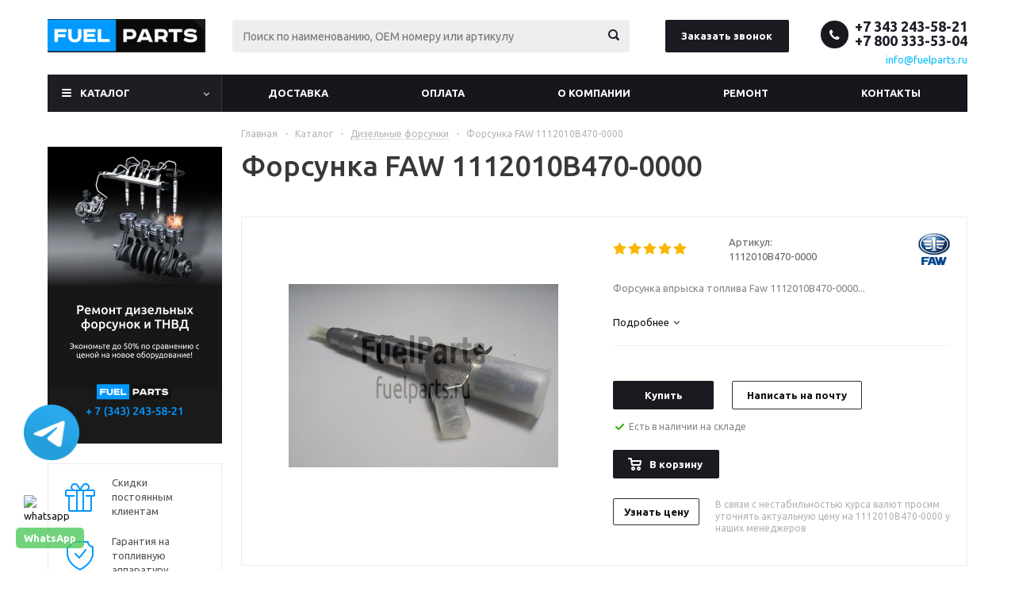

--- FILE ---
content_type: text/html; charset=UTF-8
request_url: https://fuelparts.ru/catalog/forsunki/forsunka-faw-1112010b470-0000/
body_size: 36444
content:
<!DOCTYPE html>
<html xmlns="http://www.w3.org/1999/xhtml" xml:lang="ru" lang="ru" >
<head>
	
	<title>Форсунка FAW 1112010B470-0000 купить: расчет цены на 1112010B470-0000</title>
	<meta name="viewport" content="initial-scale=1.0, width=device-width" />
	<meta name="HandheldFriendly" content="true" />
	<meta name="yes" content="yes" />
	<meta name="apple-mobile-web-app-status-bar-style" content="black" />
	<meta name="SKYPE_TOOLBAR" content="SKYPE_TOOLBAR_PARSER_COMPATIBLE" />
	<meta http-equiv="Content-Type" content="text/html; charset=UTF-8" />
<meta name="keywords" content="форсунка faw 1112010b470-0000, 1112010B470-0000" />
<meta name="description" content="Форсунка FAW 1112010B470-0000 – купить с доставкой по России и в Казахстан. Узнать цену на инжектор-форсунку 1112010B470-0000. ✔️ Оригинальная топливная аппаратура и гарантия. ✔️ Высокая скорость обработки заказов. ☎ 8 (800) 333-53-04" />
<link href="/bitrix/js/ui/design-tokens/dist/ui.design-tokens.css?172847456726358"  rel="stylesheet" />
<link href="/bitrix/js/ui/fonts/opensans/ui.font.opensans.css?16841794072555"  rel="stylesheet" />
<link href="/bitrix/js/main/popup/dist/main.popup.bundle.css?175993351531694"  rel="stylesheet" />
<link href="/local/templates/aspro_optimus/components/bitrix/catalog.element/main/style.css?1672134347279"  rel="stylesheet" />
<link href="/local/templates/aspro_optimus/components/bitrix/sale.gift.main.products/main/style.css?1544506746663"  rel="stylesheet" />
<link href="/local/templates/aspro_optimus/components/bitrix/iblock.vote/element_rating/style.css?1544506746341"  rel="stylesheet" />
<link href="/local/templates/aspro_optimus/css/jquery.fancybox.css?15445067464353"  data-template-style="true"  rel="stylesheet" />
<link href="/local/templates/aspro_optimus/css/styles.css?1701357067120091"  data-template-style="true"  rel="stylesheet" />
<link href="/local/templates/aspro_optimus/css/animation/animation_ext.css?15445067464934"  data-template-style="true"  rel="stylesheet" />
<link href="/local/templates/aspro_optimus/ajax/ajax.css?1544506746326"  data-template-style="true"  rel="stylesheet" />
<link href="/local/templates/aspro_optimus/styles.css?16419825955718"  data-template-style="true"  rel="stylesheet" />
<link href="/local/templates/aspro_optimus/template_styles.css?1761282564370811"  data-template-style="true"  rel="stylesheet" />
<link href="/local/templates/aspro_optimus/themes/custom_s1/theme.css?175560560033847"  data-template-style="true"  rel="stylesheet" />
<link href="/local/templates/aspro_optimus/bg_color/custom_s1/bgcolors.css?175560560052"  data-template-style="true"  rel="stylesheet" />
<link href="/local/templates/aspro_optimus/css/media.css?1697716060111457"  data-template-style="true"  rel="stylesheet" />
<link href="/local/templates/aspro_optimus/css/fonts/font-awesome/css/font-awesome.min.css?154450674629063"  data-template-style="true"  rel="stylesheet" />
<link href="/local/templates/aspro_optimus/css/print.css?15445067467290"  data-template-style="true"  rel="stylesheet" />
<link href="/local/templates/aspro_optimus/css/custom.css?17072277086654"  data-template-style="true"  rel="stylesheet" />
<script>if(!window.BX)window.BX={};if(!window.BX.message)window.BX.message=function(mess){if(typeof mess==='object'){for(let i in mess) {BX.message[i]=mess[i];} return true;}};</script>
<script>(window.BX||top.BX).message({"JS_CORE_LOADING":"Загрузка...","JS_CORE_NO_DATA":"- Нет данных -","JS_CORE_WINDOW_CLOSE":"Закрыть","JS_CORE_WINDOW_EXPAND":"Развернуть","JS_CORE_WINDOW_NARROW":"Свернуть в окно","JS_CORE_WINDOW_SAVE":"Сохранить","JS_CORE_WINDOW_CANCEL":"Отменить","JS_CORE_WINDOW_CONTINUE":"Продолжить","JS_CORE_H":"ч","JS_CORE_M":"м","JS_CORE_S":"с","JSADM_AI_HIDE_EXTRA":"Скрыть лишние","JSADM_AI_ALL_NOTIF":"Показать все","JSADM_AUTH_REQ":"Требуется авторизация!","JS_CORE_WINDOW_AUTH":"Войти","JS_CORE_IMAGE_FULL":"Полный размер"});</script>

<script src="/bitrix/js/main/core/core.js?1759933654511455"></script>

<script>BX.Runtime.registerExtension({"name":"main.core","namespace":"BX","loaded":true});</script>
<script>BX.setJSList(["\/bitrix\/js\/main\/core\/core_ajax.js","\/bitrix\/js\/main\/core\/core_promise.js","\/bitrix\/js\/main\/polyfill\/promise\/js\/promise.js","\/bitrix\/js\/main\/loadext\/loadext.js","\/bitrix\/js\/main\/loadext\/extension.js","\/bitrix\/js\/main\/polyfill\/promise\/js\/promise.js","\/bitrix\/js\/main\/polyfill\/find\/js\/find.js","\/bitrix\/js\/main\/polyfill\/includes\/js\/includes.js","\/bitrix\/js\/main\/polyfill\/matches\/js\/matches.js","\/bitrix\/js\/ui\/polyfill\/closest\/js\/closest.js","\/bitrix\/js\/main\/polyfill\/fill\/main.polyfill.fill.js","\/bitrix\/js\/main\/polyfill\/find\/js\/find.js","\/bitrix\/js\/main\/polyfill\/matches\/js\/matches.js","\/bitrix\/js\/main\/polyfill\/core\/dist\/polyfill.bundle.js","\/bitrix\/js\/main\/core\/core.js","\/bitrix\/js\/main\/polyfill\/intersectionobserver\/js\/intersectionobserver.js","\/bitrix\/js\/main\/lazyload\/dist\/lazyload.bundle.js","\/bitrix\/js\/main\/polyfill\/core\/dist\/polyfill.bundle.js","\/bitrix\/js\/main\/parambag\/dist\/parambag.bundle.js"]);
</script>
<script>BX.Runtime.registerExtension({"name":"pull.protobuf","namespace":"BX","loaded":true});</script>
<script>BX.Runtime.registerExtension({"name":"rest.client","namespace":"window","loaded":true});</script>
<script>(window.BX||top.BX).message({"pull_server_enabled":"Y","pull_config_timestamp":1759933578,"shared_worker_allowed":"Y","pull_guest_mode":"N","pull_guest_user_id":0,"pull_worker_mtime":1759933575});(window.BX||top.BX).message({"PULL_OLD_REVISION":"Для продолжения корректной работы с сайтом необходимо перезагрузить страницу."});</script>
<script>BX.Runtime.registerExtension({"name":"pull.client","namespace":"BX","loaded":true});</script>
<script>BX.Runtime.registerExtension({"name":"pull","namespace":"window","loaded":true});</script>
<script>BX.Runtime.registerExtension({"name":"jquery","namespace":"window","loaded":true});</script>
<script>BX.Runtime.registerExtension({"name":"ls","namespace":"window","loaded":true});</script>
<script>BX.Runtime.registerExtension({"name":"ui.design-tokens","namespace":"window","loaded":true});</script>
<script>BX.Runtime.registerExtension({"name":"ui.fonts.opensans","namespace":"window","loaded":true});</script>
<script>BX.Runtime.registerExtension({"name":"main.popup","namespace":"BX.Main","loaded":true});</script>
<script>BX.Runtime.registerExtension({"name":"popup","namespace":"window","loaded":true});</script>
<script type="extension/settings" data-extension="currency.currency-core">{"region":"ru"}</script>
<script>BX.Runtime.registerExtension({"name":"currency.currency-core","namespace":"BX.Currency","loaded":true});</script>
<script>BX.Runtime.registerExtension({"name":"currency","namespace":"window","loaded":true});</script>
<script>(window.BX||top.BX).message({"LANGUAGE_ID":"ru","FORMAT_DATE":"DD.MM.YYYY","FORMAT_DATETIME":"DD.MM.YYYY HH:MI:SS","COOKIE_PREFIX":"BITRIX_SM","SERVER_TZ_OFFSET":"-18000","UTF_MODE":"Y","SITE_ID":"s1","SITE_DIR":"\/","USER_ID":"","SERVER_TIME":1769604926,"USER_TZ_OFFSET":36000,"USER_TZ_AUTO":"Y","bitrix_sessid":"e4ef47534fb5b51ca134ee4f062d036c"});</script>


<script src="/bitrix/js/pull/protobuf/protobuf.js?1596625766274055"></script>
<script src="/bitrix/js/pull/protobuf/model.js?159662576670928"></script>
<script src="/bitrix/js/rest/client/rest.client.js?162100062217414"></script>
<script src="/bitrix/js/pull/client/pull.client.js?175993357783861"></script>
<script src="/bitrix/js/main/jquery/jquery-1.12.4.min.js?168417942297163"></script>
<script src="/bitrix/js/main/core/core_ls.js?17386811684201"></script>
<script src="/bitrix/js/main/ajax.js?154219456235509"></script>
<script src="/bitrix/js/main/popup/dist/main.popup.bundle.js?1759933714119638"></script>
<script src="/bitrix/js/main/cphttprequest.js?15421945596104"></script>
<script src="/bitrix/js/currency/currency-core/dist/currency-core.bundle.js?17284743748800"></script>
<script src="/bitrix/js/currency/core_currency.js?17284743741181"></script>
<script data-skip-moving='true'>window['asproRecaptcha'] = {params: {'recaptchaColor':'dark','recaptchaLogoShow':'y','recaptchaSize':'compact','recaptchaBadge':'bottomright','recaptchaLang':'ru'},key: '6LfGl7gZAAAAAKWkd6cCwAcZxE2IHfE6mzoIDcIO'};</script>
<script data-skip-moving='true'>!function(a,e,r,c,t){function n(r){var c=e.getElementById(r);if(c&&!(c.className.indexOf("g-recaptcha")<0)&&a.grecaptcha&&!c.children.length){var n=grecaptcha.render(r,{sitekey:a[t].key+"",theme:a[t].params.recaptchaColor+"",size:a[t].params.recaptchaSize+"",callback:"onCaptchaVerify"+a[t].params.recaptchaSize,badge:a[t].params.recaptchaBadge});$(c).attr("data-widgetid",n)}}a.onLoadRenderRecaptcha=function(){for(var e in a[c].args)a[c].args.hasOwnProperty(e)&&n(a[c].args[e][0]);a[c]=function(a){n(a)}},a[c]=a[c]||function(){a[c].args=a[c].args||[],a[c].args.push(arguments),function(e,r,c){var n;e.getElementById(c)||(n=e.createElement(r),n.id=c,n.src="//www.google.com/recaptcha/api.js?hl="+a[t].params.recaptchaLang+"&onload=onLoadRenderRecaptcha&render=explicit",e.head.appendChild(n))}(e,r,"recaptchaApiLoader")}}(window,document,"script","renderRecaptchaById","asproRecaptcha");</script>
<script data-skip-moving='true'>!function(){var e=function(e){for(var a=e;a;)if(a=a.parentNode,"form"===a.nodeName.toLowerCase())return a;return null},a=function(e){var a=[],t=null,n=!1;"undefined"!=typeof e&&(n=null!==e),t=n?e.getElementsByTagName("input"):document.getElementsByName("captcha_word");for(var r=0;r<t.length;r++)"captcha_word"===t[r].name&&a.push(t[r]);return a},t=function(e){for(var a=[],t=e.getElementsByTagName("img"),n=0;n<t.length;n++)(/\/bitrix\/tools\/captcha.php\?(captcha_code|captcha_sid)=[^>]*?/i.test(t[n].src)||"captcha"===t[n].id)&&a.push(t[n]);return a},n=function(){var t=null,n=a(t);if(0===n.length)return[];for(var r=[],c=0;c<n.length;c++){var o=e(n[c]);null!==o&&r.push(o)}return r},r=function(e){var a="recaptcha-dynamic-"+(new Date).getTime();if(null!==document.getElementById(a)){var t=!1,n=null,r=65535;do n=Math.floor(Math.random()*r),t=null!==document.getElementById(a+n);while(t);a+=n}var c=document.createElement("div");c.id=a,c.className="g-recaptcha",c.attributes["data-sitekey"]=window.asproRecaptcha.key,e.parentNode&&(e.parentNode.className+=" recaptcha_text",e.parentNode.replaceChild(c,e)),renderRecaptchaById(a)},c=function(e){var a="[data-uri]";e.attributes.src=a,e.style.display="none","src"in e&&(e.parentNode&&(e.parentNode.className+=" recaptcha_tmp_img"),e.src=a)},o=function(e){"function"==typeof $&&$(e).find(".captcha-row label > span").length&&$(e).find(".captcha-row label > span").html(BX.message("RECAPTCHA_TEXT")+' <span class="star">*</span>')},p=function(){for(var e,p=n(),d=0;d<p.length;d++){var i=p[d],s=a(i);if(0!==s.length){var l=t(i);if(0!==l.length){for(e=0;e<s.length;e++)r(s[e]);for(e=0;e<l.length;e++)c(l[e]);o(i)}}}},d=function(){if("undefined"!=typeof renderRecaptchaById)for(var e=document.getElementsByClassName("g-recaptcha"),a=0;a<e.length;a++){var t=e[a];if(0===t.innerHTML.length){var n=t.id;if("string"==typeof n&&0!==n.length){if("function"==typeof $){var r=$(t).closest(".captcha-row");r.length&&(r.addClass(window.asproRecaptcha.params.recaptchaSize+" logo_captcha_"+window.asproRecaptcha.params.recaptchaLogoShow+" "+window.asproRecaptcha.params.recaptchaBadge),r.find(".captcha_image").addClass("recaptcha_tmp_img"),r.find(".captcha_input").addClass("recaptcha_text"),"invisible"!==window.asproRecaptcha.params.recaptchaSize&&(r.find("input.recaptcha").length||$('<input type="text" class="recaptcha" value="" />').appendTo(r)))}renderRecaptchaById(n)}}}},i=function(){try{return d(),window.renderRecaptchaById&&window.asproRecaptcha&&window.asproRecaptcha.key?(p(),!0):(console.error("Bad captcha keys or module error"),!0)}catch(e){return console.error(e),!0}};document.addEventListener?document.addEventListener("DOMNodeInserted",i,!1):console.warn("Your browser does not support dynamic ReCaptcha replacement")}();</script>
<script data-skip-moving='true'>window['asproRecaptcha'] = {params: {'recaptchaColor':'light','recaptchaLogoShow':'y','recaptchaSize':'normal','recaptchaBadge':'bottomright','recaptchaLang':'ru'},key: '6LdiQrQUAAAAABXqGjzR6KrJvfYck8MTQV3ctjPL'};</script>
<script data-skip-moving='true'>!function(a,e,r,c,t){function n(r){var c=e.getElementById(r);if(c&&!(c.className.indexOf("g-recaptcha")<0)&&a.grecaptcha&&!c.children.length){var n=grecaptcha.render(r,{sitekey:a[t].key+"",theme:a[t].params.recaptchaColor+"",size:a[t].params.recaptchaSize+"",callback:"onCaptchaVerify"+a[t].params.recaptchaSize,badge:a[t].params.recaptchaBadge});$(c).attr("data-widgetid",n)}}a.onLoadRenderRecaptcha=function(){for(var e in a[c].args)a[c].args.hasOwnProperty(e)&&n(a[c].args[e][0]);a[c]=function(a){n(a)}},a[c]=a[c]||function(){a[c].args=a[c].args||[],a[c].args.push(arguments),function(e,r,c){var n;e.getElementById(c)||(n=e.createElement(r),n.id=c,n.src="//www.google.com/recaptcha/api.js?hl="+a[t].params.recaptchaLang+"&onload=onLoadRenderRecaptcha&render=explicit",e.head.appendChild(n))}(e,r,"recaptchaApiLoader")}}(window,document,"script","renderRecaptchaById","asproRecaptcha");</script>
<script data-skip-moving='true'>!function(){var s=function(a){for(var e=a;e;)if("form"===(e=e.parentNode).nodeName.toLowerCase())return e;return null},d=function(a){var e=[],t=null,n=!1;void 0!==a&&(n=null!==a),t=n?a.getElementsByTagName("input"):document.getElementsByName("captcha_word");for(var r=0;r<t.length;r++)"captcha_word"===t[r].name&&e.push(t[r]);return e},l=function(a){for(var e=[],t=a.getElementsByTagName("img"),n=0;n<t.length;n++)(/\/bitrix\/tools\/captcha.php\?(captcha_code|captcha_sid)=[^>]*?/i.test(t[n].src)||"captcha"===t[n].id)&&e.push(t[n]);return e},h=function(a){var e="recaptcha-dynamic-"+(new Date).getTime();if(null!==document.getElementById(e)){for(var t=null;t=Math.floor(65535*Math.random()),null!==document.getElementById(e+t););e+=t}var n=document.createElement("div");n.id=e,n.className="g-recaptcha",n.attributes["data-sitekey"]=window.asproRecaptcha.key,a.parentNode&&(a.parentNode.className+=" recaptcha_text","invisible"==window.asproRecaptcha.params.recaptchaSize&&(a.parentNode.className+=" invisible"),a.parentNode.replaceChild(n,a)),renderRecaptchaById(e)},a=function(){for(var a,e,t,n,r=function(){var a=d(null);if(0===a.length)return[];for(var e=[],t=0;t<a.length;t++){var n=s(a[t]);null!==n&&e.push(n)}return e}(),c=0;c<r.length;c++){var o=r[c],p=d(o);if(0!==p.length){var i=l(o);if(0!==i.length){for(a=0;a<p.length;a++)h(p[a]);for(a=0;a<i.length;a++)t=i[a],void 0,n="[data-uri]",t.attributes.src=n,t.style.display="none","src"in t&&(t.parentNode&&(t.parentNode.className+=" recaptcha_tmp_img"),t.src=n);e=o,"function"==typeof $&&$(e).find(".captcha-row label > span").length&&$(e).find(".captcha-row label > span").html(BX.message("RECAPTCHA_TEXT")+' <span class="star">*</span>')}}}};document.addEventListener?document.addEventListener("DOMNodeInserted",function(){try{return function(){if("undefined"!=typeof renderRecaptchaById)for(var a=document.getElementsByClassName("g-recaptcha"),e=0;e<a.length;e++){var t=a[e];if(0===t.innerHTML.length){var n=t.id;if("string"==typeof n&&0!==n.length){if("function"==typeof $){var r=$(t).closest(".captcha-row");r.length&&(r.addClass(window.asproRecaptcha.params.recaptchaSize+" logo_captcha_"+window.asproRecaptcha.params.recaptchaLogoShow+" "+window.asproRecaptcha.params.recaptchaBadge),r.find(".captcha_image").addClass("recaptcha_tmp_img"),r.find(".captcha_input").addClass("recaptcha_text"),"invisible"!==window.asproRecaptcha.params.recaptchaSize?r.find("input.recaptcha").length||$('<input type="text" class="recaptcha" value="" />').appendTo(r):r.find(".captcha_input").addClass("invisible"))}renderRecaptchaById(n)}}}}(),window.renderRecaptchaById&&window.asproRecaptcha&&window.asproRecaptcha.key?a():console.error("Bad captcha keys or module error"),!0}catch(a){return console.error(a),!0}},!1):console.warn("Your browser does not support dynamic ReCaptcha replacement")}();</script>
<script>
					(function () {
						"use strict";

						var counter = function ()
						{
							var cookie = (function (name) {
								var parts = ("; " + document.cookie).split("; " + name + "=");
								if (parts.length == 2) {
									try {return JSON.parse(decodeURIComponent(parts.pop().split(";").shift()));}
									catch (e) {}
								}
							})("BITRIX_CONVERSION_CONTEXT_s1");

							if (cookie && cookie.EXPIRE >= BX.message("SERVER_TIME"))
								return;

							var request = new XMLHttpRequest();
							request.open("POST", "/bitrix/tools/conversion/ajax_counter.php", true);
							request.setRequestHeader("Content-type", "application/x-www-form-urlencoded");
							request.send(
								"SITE_ID="+encodeURIComponent("s1")+
								"&sessid="+encodeURIComponent(BX.bitrix_sessid())+
								"&HTTP_REFERER="+encodeURIComponent(document.referrer)
							);
						};

						if (window.frameRequestStart === true)
							BX.addCustomEvent("onFrameDataReceived", counter);
						else
							BX.ready(counter);
					})();
				</script>
<script>BX.message({'PHONE':'Телефон','SOCIAL':'Социальные сети','DESCRIPTION':'Описание магазина','ITEMS':'Товары','LOGO':'Логотип','REGISTER_INCLUDE_AREA':'Текст о регистрации','AUTH_INCLUDE_AREA':'Текст об авторизации','FRONT_IMG':'Изображение компании','EMPTY_CART':'пуста','CATALOG_VIEW_MORE':'... Показать все','CATALOG_VIEW_LESS':'... Свернуть','JS_REQUIRED':'Заполните это поле!','JS_FORMAT':'Неверный формат!','JS_FILE_EXT':'Недопустимое расширение файла!','JS_PASSWORD_COPY':'Пароли не совпадают!','JS_PASSWORD_LENGTH':'Минимум 6 символов!','JS_ERROR':'Неверно заполнено поле!','JS_FILE_SIZE':'Максимальный размер 5мб!','JS_FILE_BUTTON_NAME':'Выберите файл','JS_FILE_DEFAULT':'Файл не найден','JS_DATE':'Некорректная дата!','JS_RECAPTCHA_ERROR':'Пройдите проверку','JS_REQUIRED_LICENSES':'Согласитесь с условиями!','FANCY_CLOSE':'Закрыть','FANCY_NEXT':'Следующий','FANCY_PREV':'Предыдущий','TOP_AUTH_REGISTER':'Регистрация','CALLBACK':'Заказать звонок','UNTIL_AKC':'До конца акции','TITLE_QUANTITY_BLOCK':'Остаток','TITLE_QUANTITY':'штук','TOTAL_SUMM_ITEM':'Общая стоимость ','RECAPTCHA_TEXT':'Подтвердите, что вы не робот','SUBSCRIBE_SUCCESS':'Вы успешно подписались','COUNTDOWN_SEC':'сек.','COUNTDOWN_MIN':'мин.','COUNTDOWN_HOUR':'час.','COUNTDOWN_DAY0':'дней','COUNTDOWN_DAY1':'день','COUNTDOWN_DAY2':'дня','COUNTDOWN_WEAK0':'Недель','COUNTDOWN_WEAK1':'Неделя','COUNTDOWN_WEAK2':'Недели','COUNTDOWN_MONTH0':'Месяцев','COUNTDOWN_MONTH1':'Месяц','COUNTDOWN_MONTH2':'Месяца','COUNTDOWN_YEAR0':'Лет','COUNTDOWN_YEAR1':'Год','COUNTDOWN_YEAR2':'Года','CATALOG_PARTIAL_BASKET_PROPERTIES_ERROR':'Заполнены не все свойства у добавляемого товара','CATALOG_EMPTY_BASKET_PROPERTIES_ERROR':'Выберите свойства товара, добавляемые в корзину в параметрах компонента','CATALOG_ELEMENT_NOT_FOUND':'Элемент не найден','ERROR_ADD2BASKET':'Ошибка добавления товара в корзину','CATALOG_SUCCESSFUL_ADD_TO_BASKET':'Успешное добавление товара в корзину','ERROR_BASKET_TITLE':'Ошибка корзины','ERROR_BASKET_PROP_TITLE':'Выберите свойства, добавляемые в корзину','ERROR_BASKET_BUTTON':'Выбрать','BASKET_TOP':'Корзина в шапке','ERROR_ADD_DELAY_ITEM':'Ошибка отложенной корзины','VIEWED_TITLE':'Ранее вы смотрели','VIEWED_BEFORE':'Ранее вы смотрели','BEST_TITLE':'Лучшие предложения','CT_BST_SEARCH_BUTTON':'Поиск по каталогу','CT_BST_SEARCH2_BUTTON':'Найти','BASKET_PRINT_BUTTON':'Распечатать','BASKET_CLEAR_ALL_BUTTON':'Очистить','BASKET_QUICK_ORDER_BUTTON':'Быстрый заказ','BASKET_CONTINUE_BUTTON':'Продолжить покупки','BASKET_ORDER_BUTTON':'Оформить заказ','SHARE_BUTTON':'Поделиться','BASKET_CHANGE_TITLE':'Ваш заказ','BASKET_CHANGE_LINK':'Изменить','FROM':'от','TITLE_BLOCK_VIEWED_NAME':'Ранее вы смотрели','T_BASKET':'Корзина заказа','FILTER_EXPAND_VALUES':'Показать все','FILTER_HIDE_VALUES':'Свернуть','FULL_ORDER':'Полный заказ','ITEM_ECONOMY':'Экономия','JS_FORMAT_ORDER':'имеет неверный формат'})</script>
<link rel="shortcut icon" href="/favicon.ico" type="image/x-icon" />
<link rel="apple-touch-icon" sizes="180x180" href="/upload/aspro.optimus/080/9m2ulz0tne4wtm0to0o3j99u761z1rx8.png" />
<script>var ajaxMessages = {wait:"Загрузка..."}</script>
<meta property="og:description" content="Форсунка впрыска топлива Faw 1112010B470-0000.Устанавливается на дизельные двигатели CA4DF3 с системой Common Rail, экологический класс Euro-III.Пример применения: техника Foton модель 1089 на базе мотора CA4DF3." />
<meta property="og:image" content="https://fuelparts.ru/upload/iblock/94f/94f52d1e786498d5830b0e94ad4024b7.jpg" />
<link rel="image_src" href="https://fuelparts.ru/upload/iblock/94f/94f52d1e786498d5830b0e94ad4024b7.jpg"  />
<meta property="og:title" content="Форсунка FAW 1112010B470-0000 купить: расчет цены на 1112010B470-0000" />
<meta property="og:type" content="website" />
<meta property="og:url" content="https://fuelparts.ru/catalog/forsunki/forsunka-faw-1112010b470-0000/" />



<script src="/local/templates/aspro_optimus/js/jquery.actual.min.js?15445067461251"></script>
<script src="/local/templates/aspro_optimus/js/jqModal.js?16841825254263"></script>
<script src="/local/templates/aspro_optimus/js/jquery.fancybox.js?168418025545832"></script>
<script src="/local/templates/aspro_optimus/js/jquery.history.js?154450674621571"></script>
<script src="/local/templates/aspro_optimus/js/jquery.flexslider.js?154450674655515"></script>
<script src="/local/templates/aspro_optimus/js/jquery.validate.min.js?154450674622257"></script>
<script src="/local/templates/aspro_optimus/js/jquery.inputmask.bundle.min.js?154450674670933"></script>
<script src="/local/templates/aspro_optimus/js/jquery.easing.1.3.js?15445067468095"></script>
<script src="/local/templates/aspro_optimus/js/equalize.min.js?1544506746588"></script>
<script src="/local/templates/aspro_optimus/js/jquery.alphanumeric.js?15445067461972"></script>
<script src="/local/templates/aspro_optimus/js/jquery.cookie.js?15445067463066"></script>
<script src="/local/templates/aspro_optimus/js/jquery.plugin.min.js?15445067463181"></script>
<script src="/local/templates/aspro_optimus/js/jquery.countdown.min.js?154450674613137"></script>
<script src="/local/templates/aspro_optimus/js/jquery.countdown-ru.js?15445067461400"></script>
<script src="/local/templates/aspro_optimus/js/jquery.ikSelect.js?154450674632030"></script>
<script src="/local/templates/aspro_optimus/js/sly.js?154450674659910"></script>
<script src="/local/templates/aspro_optimus/js/equalize_ext.js?15445067462846"></script>
<script src="/local/templates/aspro_optimus/js/jquery.dotdotdot.js?15445067465908"></script>
<script src="/local/templates/aspro_optimus/js/main.js?1743066907147823"></script>
<script src="/bitrix/components/bitrix/search.title/script.js?174306516610542"></script>
<script src="/local/templates/aspro_optimus/js/custom.js?17014342571159"></script>
<script src="/local/templates/aspro_optimus/components/bitrix/catalog.element/main/script.js?1684182009103849"></script>
<script src="/local/templates/aspro_optimus/components/bitrix/sale.gift.product/main/script.js?154450674645513"></script>
<script src="/local/templates/aspro_optimus/components/bitrix/sale.gift.main.products/main/script.js?15445067463832"></script>
<script src="/bitrix/templates/.default/components/1bit/catalog.section/catalog_block1/script.js?170712393860522"></script>

		
						
				<!--[if gte IE 9]><style>.basket_button, .button30, .icon {filter: none;}</style><![endif]-->
	<link href='https://fonts.googleapis.com/css?family=Ubuntu:400,500,700,400italic&subset=latin,cyrillic' rel='stylesheet'>

<!-- Global site tag (gtag.js) - Google Analytics -->
<script async src="https://www.googletagmanager.com/gtag/js?id=UA-76424514-2"></script>
<script>
  window.dataLayer = window.dataLayer || [];
  function gtag(){dataLayer.push(arguments);}
  gtag('js', new Date());

  gtag('config', 'UA-76424514-2');
</script>
<meta name="yandex-verification" content="2da8760d4ded7d7e">
<meta name="yandex-verification" content="7de66bd5660b483d">
<meta name="google-site-verification" content="YBB7WrD9jCt3vQpnPKVk5RAravGbCP2XwlUR1ahxC5g" />
<script src="https://analytics.alloka.ru/script/269a6aeeb614cbd2"></script>
<link rel="icon" type="image/x-icon" href="/bitrix/templates/aspro_optimus/favicon.ico" />
<style>
	.menu.top.menu_top_block.catalogfirst:hover .dropdown {display:block !important;}
</style>
<style>
	.dialogs_box {
	    padding: 5px;
	    border: 1px solid #CCC;
	    -webkit-border-radius: 3px;
	    border-radius: 3px;
	    margin: 10px;
	    max-height: 300px;
	     overflow: hidden;
    overflow-y: auto;

	}

	.coment {
	  padding:20px;
	  border:1px solid #CCC;
	  margin:5px;
	}
</style>
<style>
	.faq_section {margin:0;}
</style>
</head>
	<body id="main">
		<div id="panel"></div>
													<script>
			BX.message({'MIN_ORDER_PRICE_TEXT':''});

			var arOptimusOptions = ({
				"SITE_DIR" : "/",
				"SITE_ID" : "s1",
				"FORM" : ({
					"ASK_FORM_ID" : "ASK",
					"SERVICES_FORM_ID" : "SERVICES",
					"FEEDBACK_FORM_ID" : "FEEDBACK",
					"CALLBACK_FORM_ID" : "CALLBACK",
					"RESUME_FORM_ID" : "RESUME",
					"TOORDER_FORM_ID" : "TOORDER"
				}),
				"PAGES" : ({
					"FRONT_PAGE" : "",
					"BASKET_PAGE" : "",
					"ORDER_PAGE" : "",
					"PERSONAL_PAGE" : "",
					"CATALOG_PAGE" : "1",
					"CATALOG_PAGE_URL" : "/catalog/",
				}),
				"PRICES" : ({
					"MIN_PRICE" : "1",
				}),
				"THEME" : ({
					"THEME_SWITCHER" : "n",
					"COLOR_THEME" : "custom",
					"CUSTOM_COLOR_THEME" : "1d1e24",
					"LOGO_IMAGE" : "/upload/aspro.optimus/4b3/4b3d36c398c3fe4a334c4e39508ca395.png",
					"FAVICON_IMAGE" : "/favicon.ico",
					"APPLE_TOUCH_ICON_IMAGE" : "/upload/aspro.optimus/080/9m2ulz0tne4wtm0to0o3j99u761z1rx8.png",
					"BANNER_WIDTH" : "",
					"BANNER_ANIMATIONTYPE" : "SLIDE_HORIZONTAL",
					"BANNER_SLIDESSHOWSPEED" : "5000",
					"BANNER_ANIMATIONSPEED" : "600",
					"HEAD" : ({
						"VALUE" : "",
						"MENU" : "",
						"MENU_COLOR" : "",
						"HEAD_COLOR" : "",
					}),
					"BASKET" : "fly",
					"STORES" : "",
					"STORES_SOURCE" : "iblock",
					"TYPE_SKU" : "type_1",
					"TYPE_VIEW_FILTER" : "vertical",
					"SHOW_BASKET_ONADDTOCART" : "Y",
					"SHOW_BASKET_PRINT" : "Y",
					"SHOW_ONECLICKBUY_ON_BASKET_PAGE" : "N",
					"PHONE_MASK" : "+7 (999) 999-99-99",
					"VALIDATE_PHONE_MASK" : "^[+][7] [(][0-9]{3}[)] [0-9]{3}[-][0-9]{2}[-][0-9]{2}$",
					"SCROLLTOTOP_TYPE" : "ROUND_COLOR",
					"SCROLLTOTOP_POSITION" : "PADDING",
					"MENU_POSITION" : "line",
					"MENU_TYPE_VIEW" : "hover",
					"SHOW_LICENCE" : "N",
					"LICENCE_CHECKED" : "N",
					"DISCOUNT_PRICE" : "",
					"DETAIL_PICTURE_MODE" : "POPUP",
					"SHOW_TOTAL_SUMM" : "Y",
					"CHANGE_TITLE_ITEM" : "N",
				}),
				"COUNTERS":({
					"YANDEX_COUNTER" : "0",
					"YANDEX_ECOMERCE" : "N",
					"USE_YA_COUNTER" : "Y",
					"YA_COUNTER_ID" : "45188694",
					"USE_FORMS_GOALS" : "SINGLE",
					"USE_BASKET_GOALS" : "Y",
					"USE_1CLICK_GOALS" : "Y",
					"USE_FASTORDER_GOALS" : "Y",
					"USE_FULLORDER_GOALS" : "Y",
					"USE_DEBUG_GOALS" : "Y",
					"GOOGLE_COUNTER" : "0",
					"GOOGLE_ECOMERCE" : "N",
					"TYPE":{
						"ONE_CLICK":"Покупка в 1 клик",
						"QUICK_ORDER":"Быстрый заказ",
					},
					"GOOGLE_EVENTS":{
						"ADD2BASKET": "addToCart",
						"REMOVE_BASKET": "removeFromCart",
						"CHECKOUT_ORDER": "checkout",
						"PURCHASE": "gtm.dom",
					}
				}),
				"JS_ITEM_CLICK":({
					"precision" : 6,
					"precisionFactor" : Math.pow(10,6)
				})
			});

			$(document).ready(function(){
				$.extend( $.validator.messages, {
					required: BX.message('JS_REQUIRED'),
					email: BX.message('JS_FORMAT'),
					equalTo: BX.message('JS_PASSWORD_COPY'),
					minlength: BX.message('JS_PASSWORD_LENGTH'),
					remote: BX.message('JS_ERROR')
				});

				$.validator.addMethod(
					'regexp', function( value, element, regexp ){
						var re = new RegExp( regexp );
						return this.optional( element ) || re.test( value );
					},
					BX.message('JS_FORMAT')
				);

				$.validator.addMethod(
					'filesize', function( value, element, param ){
						return this.optional( element ) || ( element.files[0].size <= param )
					},
					BX.message('JS_FILE_SIZE')
				);

				$.validator.addMethod(
					'date', function( value, element, param ) {
						var status = false;
						if(!value || value.length <= 0){
							status = false;
						}
						else{
							// html5 date allways yyyy-mm-dd
							var re = new RegExp('^([0-9]{4})(.)([0-9]{2})(.)([0-9]{2})$');
							var matches = re.exec(value);
							if(matches){
								var composedDate = new Date(matches[1], (matches[3] - 1), matches[5]);
								status = ((composedDate.getMonth() == (matches[3] - 1)) && (composedDate.getDate() == matches[5]) && (composedDate.getFullYear() == matches[1]));
							}
							else{
								// firefox
								var re = new RegExp('^([0-9]{2})(.)([0-9]{2})(.)([0-9]{4})$');
								var matches = re.exec(value);
								if(matches){
									var composedDate = new Date(matches[5], (matches[3] - 1), matches[1]);
									status = ((composedDate.getMonth() == (matches[3] - 1)) && (composedDate.getDate() == matches[1]) && (composedDate.getFullYear() == matches[5]));
								}
							}
						}
						return status;
					}, BX.message('JS_DATE')
				);

				$.validator.addMethod(
					'extension', function(value, element, param){
						param = typeof param === 'string' ? param.replace(/,/g, '|') : 'png|jpe?g|gif';
						return this.optional(element) || value.match(new RegExp('.(' + param + ')$', 'i'));
					}, BX.message('JS_FILE_EXT')
				);

				$.validator.addMethod(
					'captcha', function( value, element, params ){
						return $.validator.methods.remote.call(this, value, element,{
							url: arOptimusOptions['SITE_DIR'] + 'ajax/check-captcha.php',
							type: 'post',
							data:{
								captcha_word: value,
								captcha_sid: function(){
									return $(element).closest('form').find('input[name="captcha_sid"]').val();
								}
							}
						});
					},
					BX.message('JS_ERROR')
				);

				$.validator.addMethod(
					'recaptcha', function(value, element, param){
						var id = $(element).closest('form').find('.g-recaptcha').attr('data-widgetid');
						if(typeof id !== 'undefined'){
							return grecaptcha.getResponse(id) != '';
						}
						else{
							return true;
						}
					}, BX.message('JS_RECAPTCHA_ERROR')
				);

				$.validator.addClassRules({
					'phone':{
						regexp: arOptimusOptions['THEME']['VALIDATE_PHONE_MASK']
					},
					'confirm_password':{
						equalTo: 'input[name="REGISTER\[PASSWORD\]"]',
						minlength: 6
					},
					'password':{
						minlength: 6
					},
					'inputfile':{
						extension: arOptimusOptions['THEME']['VALIDATE_FILE_EXT'],
						filesize: 5000000
					},
					'captcha':{
						captcha: ''
					},
					'recaptcha':{
						recaptcha: ''
					}
				});

				if(arOptimusOptions['THEME']['PHONE_MASK']){
					$('input.phone').inputmask('mask', {'mask': arOptimusOptions['THEME']['PHONE_MASK']});
				}

				jqmEd('feedback', arOptimusOptions['FORM']['FEEDBACK_FORM_ID']);
				jqmEd('ask', arOptimusOptions['FORM']['ASK_FORM_ID'], '.ask_btn');
				jqmEd('services', arOptimusOptions['FORM']['SERVICES_FORM_ID'], '.services_btn','','.services_btn');
				if($('.resume_send').length){
					$('.resume_send').live('click', function(e){
						$("body").append("<span class='resume_send_wr' style='display:none;'></span>");
						jqmEd('resume', arOptimusOptions['FORM']['RESUME_FORM_ID'], '.resume_send_wr','', this);
						$("body .resume_send_wr").click();
						$("body .resume_send_wr").remove();
					})
				}
				jqmEd('callback', arOptimusOptions['FORM']['CALLBACK_FORM_ID'], '.callback_btn');

			});
			</script>
							<div class="wrapper catalog_page basket_fly colored banner_auto">
			<div class="header_wrap ">
								<header id="header">
					<div class="wrapper_inner">
						<div class="top_br"></div>
						<table class="middle-h-row">
							<tr>
								<td class="logo_wrapp">
									<div class="logo nofill_n">
												<a href="/"><img src="/upload/aspro.optimus/4b3/4b3d36c398c3fe4a334c4e39508ca395.png" alt="FuelParts" title="FuelParts" /></a>
										</div>
								</td>
																<td  class="center_block">
									<div class="search">
											<div id="title-search" class="stitle_form">
		<form action="/catalog/">
			<div class="form-control1 bg">
				<input id="title-searchs-input" type="text" name="q" value="" size="40" class="text small_block" maxlength="100" autocomplete="off" placeholder="Поиск по наименованию, OEM номеру или артикулу" /><input name="s" type="submit" value="Поиск по каталогу" class="button icon" />
			</div>
		</form>
	</div>
<script>
var jsControl = new JCTitleSearch({
	//'WAIT_IMAGE': '/bitrix/themes/.default/images/wait.gif',
	'AJAX_PAGE' : '/catalog/forsunki/forsunka-faw-1112010b470-0000/',
	'CONTAINER_ID': 'title-search',
	'INPUT_ID': 'title-searchs-input',
	'MIN_QUERY_LEN': 2
});
$("#title-searchs-input").focus(function() { $(this).parents("form").find("button[type='submit']").addClass("hover"); });
$("#title-searchs-input").blur(function() { $(this).parents("form").find("button[type='submit']").removeClass("hover"); });
</script>
									</div>
								</td>

								<td class="callback_wrapp">
									<a class="button big_btn bold callback_btn">Заказать звонок</a>
								</td>
								
								<td class="basket_wrapp">
																													
										<div class="middle_phone">
											<div class="phones">
												<span class="phone_wrap">
													<span class="phone">
														<span class="icons fa fa-phone"></span>
														<span class="phone_text">
															<a class="phone_alloka" href="tel:+73432435821" rel="nofollow">+7 343 243-58-21</a><a href="tel:+78003335304" rel="nofollow">+7 800 333-53-04</a>

														</span>
													</span>
													<span class="header_email">
														<a rel="nofollow" href="mailto:info@fuelparts.ru">info@fuelparts.ru</a>													</span>
																									</span>
											</div>
										</div>
																		<div class="clearfix"></div>
								</td>
								
							</tr>
						</table>
					</div>
					<div class="catalog_menu menu_colored">
						<div class="wrapper_inner">
							<div class="wrapper_middle_menu wrap_menu">
								<ul class="menu adaptive">
									<li class="menu_opener"><div class="text">
										Меню								</div></li>
								</ul>
								<div class="catalog_menu_ext">
										<ul class="menu top menu_top_block catalogfirst">
								<li class="catalog icons_fa has-child ">
				<a class="parent" href="/catalog/" >Каталог</a>
									<ul class="dropdown">
													<li class="full   current opened  m_line v_hover">
								<a class="icons_fa " href="/catalog/forsunki/">Форсунки<div class="toggle_block"></div></a>
															</li>
													<li class="full has-child  m_line v_hover">
								<a class="icons_fa parent" href="/catalog/toplivnye-nasosy/">Топливные насосы<div class="toggle_block"></div></a>
																	<ul class="dropdown">
																					<li class="menu_item ">
																									<span class="image"><a href="/catalog/toplivnye-nasosy/toplivnye-nasosy-nizkogo-davleniya/"><img src="/upload/iblock/c56/c562aca47d3070ee9984e9a59a826c73.jpg" alt="Топливные насосы низкого давления (ТННД)"/></a></span>
																								<a class="section dark_link" href="/catalog/toplivnye-nasosy/toplivnye-nasosy-nizkogo-davleniya/"><span>Топливные насосы низкого давления (ТННД)</span></a>
																								<div class="clearfix"></div>
											</li>
																					<li class="menu_item ">
																									<span class="image"><a href="/catalog/toplivnye-nasosy/toplivnye-nasosy-vysokogo-davleniya/"><img src="/upload/iblock/6fa/6fa95ce6acf8303b76b31670cb51c157.jpg" alt="Топливные насосы высокого давления (ТНВД)"/></a></span>
																								<a class="section dark_link" href="/catalog/toplivnye-nasosy/toplivnye-nasosy-vysokogo-davleniya/"><span>Топливные насосы высокого давления (ТНВД)</span></a>
																								<div class="clearfix"></div>
											</li>
																			</ul>
															</li>
													<li class="full   m_line v_hover">
								<a class="icons_fa " href="/catalog/toplivnye-rampy-i-trubki/">Топливные рампы и трубки<div class="toggle_block"></div></a>
															</li>
													<li class="full has-child  m_line v_hover">
								<a class="icons_fa parent" href="/catalog/datchiki-solenoidy-aktuatory/">Датчики, соленоиды, актуаторы и прочее<div class="toggle_block"></div></a>
																	<ul class="dropdown">
																					<li class="menu_item ">
																									<span class="image"><a href="/catalog/datchiki-solenoidy-aktuatory/datchiki-davleniya-topliva/"><img src="/upload/iblock/9af/j8xagwwi9qaqjv28wpaxiz2pr4975d05.png" alt="Датчики давления топлива"/></a></span>
																								<a class="section dark_link" href="/catalog/datchiki-solenoidy-aktuatory/datchiki-davleniya-topliva/"><span>Датчики давления топлива</span></a>
																								<div class="clearfix"></div>
											</li>
																					<li class="menu_item ">
																									<span class="image"><a href="/catalog/datchiki-solenoidy-aktuatory/solenoidy/"><img src="/upload/iblock/29b/xi8nfq7t652rt0birq2qmykg5kg1qvlp.png" alt="Соленоиды"/></a></span>
																								<a class="section dark_link" href="/catalog/datchiki-solenoidy-aktuatory/solenoidy/"><span>Соленоиды</span></a>
																								<div class="clearfix"></div>
											</li>
																					<li class="menu_item ">
																									<span class="image"><a href="/catalog/datchiki-solenoidy-aktuatory/aktuatory/"><img src="/upload/iblock/9cc/eprou43gylovl1kn9zwhqzoas91z72lb.png" alt="Актуаторы"/></a></span>
																								<a class="section dark_link" href="/catalog/datchiki-solenoidy-aktuatory/aktuatory/"><span>Актуаторы</span></a>
																								<div class="clearfix"></div>
											</li>
																					<li class="menu_item ">
																									<span class="image"><a href="/catalog/datchiki-solenoidy-aktuatory/krepleniya-toplivnoy-apparatury/"><img src="/upload/iblock/8be/82sgarokingxb7p55qlcz91f91stwrfu.png" alt="Крепления топливной аппаратуры"/></a></span>
																								<a class="section dark_link" href="/catalog/datchiki-solenoidy-aktuatory/krepleniya-toplivnoy-apparatury/"><span>Крепления топливной аппаратуры</span></a>
																								<div class="clearfix"></div>
											</li>
																					<li class="menu_item ">
																									<span class="image"><a href="/catalog/datchiki-solenoidy-aktuatory/toplivnye-akkumulyatory/"><img src="/upload/iblock/687/lvsvtpcg2j7pue9junqwqb0ipvijnimw.jpg" alt="Топливные аккумуляторы"/></a></span>
																								<a class="section dark_link" href="/catalog/datchiki-solenoidy-aktuatory/toplivnye-akkumulyatory/"><span>Топливные аккумуляторы</span></a>
																								<div class="clearfix"></div>
											</li>
																					<li class="menu_item ">
																									<span class="image"><a href="/catalog/datchiki-solenoidy-aktuatory/regulyatory-toplivopodachi/"><img src="/upload/iblock/438/5cls6dohoxape81ph5n60kcmdktd98fm.jpg" alt="Регуляторы топливоподачи"/></a></span>
																								<a class="section dark_link" href="/catalog/datchiki-solenoidy-aktuatory/regulyatory-toplivopodachi/"><span>Регуляторы топливоподачи</span></a>
																								<div class="clearfix"></div>
											</li>
																					<li class="menu_item ">
																									<span class="image"><a href="/catalog/datchiki-solenoidy-aktuatory/privoda-toplivnogo-nasosa/"><img src="/upload/iblock/9d0/26lodmpnr54kwvql1igrma8e5ryokisf.png" alt="Привода топливного насоса"/></a></span>
																								<a class="section dark_link" href="/catalog/datchiki-solenoidy-aktuatory/privoda-toplivnogo-nasosa/"><span>Привода топливного насоса</span></a>
																								<div class="clearfix"></div>
											</li>
																					<li class="menu_item ">
																									<span class="image"><a href="/catalog/datchiki-solenoidy-aktuatory/konnektory/"><img src="/upload/iblock/747/egvi2p11hmxp8qb0nqbe6h2oykf123wd.png" alt="Коннекторы"/></a></span>
																								<a class="section dark_link" href="/catalog/datchiki-solenoidy-aktuatory/konnektory/"><span>Коннекторы</span></a>
																								<div class="clearfix"></div>
											</li>
																					<li class="menu_item ">
																									<span class="image"><a href="/catalog/datchiki-solenoidy-aktuatory/klapana-otsechki-topliva/"><img src="/upload/iblock/6c2/di0bv4t1d65ow3ibh0814ynyyjmz7wye.png" alt="Клапана отсечки топлива"/></a></span>
																								<a class="section dark_link" href="/catalog/datchiki-solenoidy-aktuatory/klapana-otsechki-topliva/"><span>Клапана отсечки топлива</span></a>
																								<div class="clearfix"></div>
											</li>
																					<li class="menu_item ">
																									<span class="image"><a href="/catalog/datchiki-solenoidy-aktuatory/provodka/"><img src="/upload/iblock/631/pclrmo8z76razbwa8k2mronee0yfqwic.png" alt="Проводка"/></a></span>
																								<a class="section dark_link" href="/catalog/datchiki-solenoidy-aktuatory/provodka/"><span>Проводка</span></a>
																								<div class="clearfix"></div>
											</li>
																					<li class="menu_item ">
																									<span class="image"><a href="/catalog/datchiki-solenoidy-aktuatory/klapana-sbrosa-davleniya-topliva/"><img src="/upload/iblock/b16/mvdl9jcvhg6cuu07agsl488ozzy66na2.png" alt="Клапана сброса давления топлива"/></a></span>
																								<a class="section dark_link" href="/catalog/datchiki-solenoidy-aktuatory/klapana-sbrosa-davleniya-topliva/"><span>Клапана сброса давления топлива</span></a>
																								<div class="clearfix"></div>
											</li>
																					<li class="menu_item ">
																									<span class="image"><a href="/catalog/datchiki-solenoidy-aktuatory/shtutsera-toplivnye/"><img src="/upload/iblock/43a/um10xfxfum3tjvp98ef9rfzqeel5z2qf.jpg" alt="Штуцера топливные"/></a></span>
																								<a class="section dark_link" href="/catalog/datchiki-solenoidy-aktuatory/shtutsera-toplivnye/"><span>Штуцера топливные</span></a>
																								<div class="clearfix"></div>
											</li>
																					<li class="menu_item ">
																									<span class="image"><a href="/catalog/datchiki-solenoidy-aktuatory/prokladki_-uplotneniya/"><img src="/upload/iblock/932/yxt1i2a6jqx4ijli3hecasge0f02tac3.png" alt="Прокладки, уплотнения"/></a></span>
																								<a class="section dark_link" href="/catalog/datchiki-solenoidy-aktuatory/prokladki_-uplotneniya/"><span>Прокладки, уплотнения</span></a>
																								<div class="clearfix"></div>
											</li>
																			</ul>
															</li>
													<li class="full   m_line v_hover">
								<a class="icons_fa " href="/catalog/komplekty-pereoborudovaniya-s-evro-3-i-evro-4-na-evro-2/">Комплекты переоборудования с Евро-3 и Евро-4 на Евро-2<div class="toggle_block"></div></a>
															</li>
													<li class="full has-child  m_line v_hover">
								<a class="icons_fa parent" href="/catalog/zapchasti-dlya-forsunok-i-tnvd/">Запчасти для топливной аппаратуры<div class="toggle_block"></div></a>
																	<ul class="dropdown">
																					<li class="menu_item ">
																									<span class="image"><a href="/catalog/zapchasti-dlya-forsunok-i-tnvd/zapchasti-dlya-tnvd-i-tnnd/"><img src="/upload/iblock/ee4/ee448b3974f057c1a2661fe6a6da9ba9.gif" alt="Запчасти для ТНВД и ТННД"/></a></span>
																								<a class="section dark_link" href="/catalog/zapchasti-dlya-forsunok-i-tnvd/zapchasti-dlya-tnvd-i-tnnd/"><span>Запчасти для ТНВД и ТННД</span></a>
																								<div class="clearfix"></div>
											</li>
																					<li class="menu_item ">
																									<span class="image"><a href="/catalog/zapchasti-dlya-forsunok-i-tnvd/zapchasti-dlya-forsunok/"><img src="/upload/iblock/549/54944fb4bec408bcb222c7ec5cba7815.jpg" alt="Запчасти для ФОРСУНОК"/></a></span>
																								<a class="section dark_link" href="/catalog/zapchasti-dlya-forsunok-i-tnvd/zapchasti-dlya-forsunok/"><span>Запчасти для ФОРСУНОК</span></a>
																									<ul class="dropdown">
																													<li class="menu_item ">
																<a class="section1" href="/catalog/zapchasti-dlya-forsunok-i-tnvd/zapchasti-dlya-forsunok/raspyliteli-forsunok/"><span>Распылители форсунок</span></a>
															</li>
																													<li class="menu_item ">
																<a class="section1" href="/catalog/zapchasti-dlya-forsunok-i-tnvd/zapchasti-dlya-forsunok/klapana-forsunok/"><span>Клапана форсунок</span></a>
															</li>
																													<li class="menu_item ">
																<a class="section1" href="/catalog/zapchasti-dlya-forsunok-i-tnvd/zapchasti-dlya-forsunok/plunzhery/"><span>Плунжеры</span></a>
															</li>
																													<li class="menu_item ">
																<a class="section1" href="/catalog/zapchasti-dlya-forsunok-i-tnvd/zapchasti-dlya-forsunok/uplotneniya/"><span>Уплотнения</span></a>
															</li>
																													<li class="menu_item ">
																<a class="section1" href="/catalog/zapchasti-dlya-forsunok-i-tnvd/zapchasti-dlya-forsunok/stakany-forsunok/"><span>Стаканы форсунок</span></a>
															</li>
																													<li class="menu_item ">
																<a class="section1" href="/catalog/zapchasti-dlya-forsunok-i-tnvd/zapchasti-dlya-forsunok/shayby-forsunok/"><span>Шайбы форсунок</span></a>
															</li>
																											</ul>
																								<div class="clearfix"></div>
											</li>
																			</ul>
															</li>
													<li class="full   m_line v_hover">
								<a class="icons_fa " href="/catalog/toplivnye-filtry/">Топливные фильтры<div class="toggle_block"></div></a>
															</li>
											</ul>
							</li>
			</ul>
								</div>
								<div class="inc_menu">
										<ul class="menu top menu_top_block catalogfirst visible_on_ready">
					<li class="  ">
								<a  class="" href="/delivery/" >Доставка</a>
							</li>
					<li class="  ">
								<a  class="" href="/payment/" >Оплата</a>
							</li>
					<li class="  has-child">
								<a  class="icons_fa parent" href="/company/" >О компании</a>
									<ul class="dropdown">
																				<li data-parent="/company/" class=" ">
								<a rel="nofollow" class="" href="/company/news/">Новости</a>
															</li>
																				<li data-parent="/company/" class=" ">
								<a rel="nofollow" class="" href="/company/requisites/">Реквизиты</a>
															</li>
																				<li data-parent="/company/" class=" ">
								<a rel="nofollow" class="" href="/company/sertifikaty/">Сертификаты</a>
															</li>
																				<li data-parent="/company/" class=" ">
								<a rel="nofollow" class="" href="/company/staff/">Сотрудники</a>
															</li>
											</ul>
							</li>
					<li class="  ">
								<a  class="" href="/landings/injector-repair/" >Ремонт</a>
							</li>
					<li class="  ">
								<a  class="" href="/contacts/" >Контакты</a>
							</li>
				<li class="more">
			<a href="javascript:;" rel="nofollow"></a>
			<ul class="dropdown"></ul>
		</li>
	</ul>
	<div class="mobile_menu_wrapper">
		<ul class="mobile_menu mob_menu">
							<li class="icons_fa has-child current">
					<a class="dark_link parent" href="/catalog/" >Каталог</a>
											<ul class="dropdown">
															<li class="full  current ">
									<a class="icons_fa " href="/catalog/forsunki/">Форсунки</a>
								</li>
															<li class="full ">
									<a class="icons_fa parent" href="/catalog/toplivnye-nasosy/">Топливные насосы</a>
								</li>
															<li class="full ">
									<a class="icons_fa " href="/catalog/toplivnye-rampy-i-trubki/">Топливные рампы и трубки</a>
								</li>
															<li class="full ">
									<a class="icons_fa parent" href="/catalog/datchiki-solenoidy-aktuatory/">Датчики, соленоиды, актуаторы и прочее</a>
								</li>
															<li class="full ">
									<a class="icons_fa " href="/catalog/komplekty-pereoborudovaniya-s-evro-3-i-evro-4-na-evro-2/">Комплекты переоборудования с Евро-3 и Евро-4 на Евро-2</a>
								</li>
															<li class="full ">
									<a class="icons_fa parent" href="/catalog/zapchasti-dlya-forsunok-i-tnvd/">Запчасти для топливной аппаратуры</a>
								</li>
															<li class="full ">
									<a class="icons_fa " href="/catalog/toplivnye-filtry/">Топливные фильтры</a>
								</li>
													</ul>
									</li>
							<li class="icons_fa  ">
					<a class="dark_link " href="/delivery/" >Доставка</a>
									</li>
							<li class="icons_fa  ">
					<a class="dark_link " href="/payment/" >Оплата</a>
									</li>
							<li class="icons_fa has-child ">
					<a class="dark_link parent" href="/company/" >О компании</a>
											<ul class="dropdown">
															<li class="full ">
									<a class="icons_fa " href="/company/news/">Новости</a>
								</li>
															<li class="full ">
									<a class="icons_fa " href="/company/requisites/">Реквизиты</a>
								</li>
															<li class="full ">
									<a class="icons_fa " href="/company/sertifikaty/">Сертификаты</a>
								</li>
															<li class="full ">
									<a class="icons_fa " href="/company/staff/">Сотрудники</a>
								</li>
													</ul>
									</li>
							<li class="icons_fa  ">
					<a class="dark_link " href="/landings/injector-repair/" >Ремонт</a>
									</li>
							<li class="icons_fa  ">
					<a class="dark_link " href="/contacts/" >Контакты</a>
									</li>
			
		</ul>
	</div>
								</div>
							</div>
						</div>
					</div>
					<div class="mobile_menu_wrapper mob_search">
						<ul class="mobile_menu">
							<li class="search">
								<div class="search-input-div">
									<input class="search-input" type="text" autocomplete="off" maxlength="50" size="40" placeholder="Поиск по каталогу" value="" name="q">
								</div>
								<div class="search-button-div">
										<button class="button btn-search btn-default" value="Найти" name="s" type="submit">Найти</button>
								</div>
							</li>
						</ul>
					</div>
				</header>
			</div>
			<div class="wraps" id="content">
				<div class="wrapper_inner  ">
											<div class="left_block">
																	

						
							
							<div class="banners_column">
	<div class="small_banners_block">
			</div>
</div>							
																					
<a href="/landings/injector-repair/">
	<img alt="Ремонт топливной аппаратуры" title="Ремонт топливной аппаратуры" src='/include/left_block/img/FP_banner.png' />
</a>
<br /><br />

<div class="tizers_block tizers_block_side">
	<div id="bx_1373509569_20" class="item">
		<div class="img"><img src="/include/left_block/img/skidki.png" alt="Скидки постоянным клиентам" title="Скидки постоянным клиентам"></div>
		<div class="title">Скидки постоянным клиентам</div>
	</div>
	<div id="bx_1373509569_21" class="item">
		<div class="img"><img src="/include/left_block/img/garantiya.png" alt="Гарантия на топливную аппаратуру" title="Гарантия на топливную аппаратуру"></div>
		<div class="title">Гарантия на топливную аппаратуру</div>
	</div>
	<div id="bx_1373509569_22" class="item">
		<div class="img"><img src="/include/left_block/img/30dney.png" alt="30 дней на обмен и возврат" title="30 дней на обмен и возврат"></div>
		<div class="title">30 дней на обмен и возврат</div>
	</div>
	<div id="bx_1373509569_23" class="item">
		<div class="img"><img src="/include/left_block/img/udobnaya.png" alt="Удобная и быстрая доставка" title="Удобная и быстрая доставка"></div>
		<div class="title">Удобная и быстрая доставка</div>
	</div>
</div>
<br />

	<div class="news_blocks front">
		<div class="top_block">
						<div class="title_block">Новости</div>
			<a  rel="nofollow" href="/company/news/">Все новости</a>
			<div class="clearfix"></div>
		</div>
		<div class="info_block">
			<div class="news_items">
									<div id="bx_651765591_797779" class="item box-sizing dl">
												<div class="info">
															<div class="date">15 октября 2024</div>
														<a rel="nofollow" class="name dark_link" href="/company/news/bosch-predstavlyaet-revolyutsionnuyu-sistemu-diagnostiki-dizelnykh-forsunok-s-iskusstvennym-intellek/">Bosch представляет революционную систему диагностики дизельных форсунок с искусственным интеллектом</a>
						</div>
						<div class="clearfix"></div>
					</div>
									<div id="bx_651765591_797778" class="item box-sizing dl">
												<div class="info">
															<div class="date">25 февраля 2024</div>
														<a rel="nofollow" class="name dark_link" href="/company/news/denso-investiruet-150-mln-evro-v-proizvodstvo-dizelnykh-komponentov-novogo-pokoleniya/">DENSO инвестирует 150 млн евро в производство дизельных компонентов нового поколения</a>
						</div>
						<div class="clearfix"></div>
					</div>
									<div id="bx_651765591_797754" class="item box-sizing dl">
												<div class="info">
															<div class="date">5 ноября 2023</div>
														<a rel="nofollow" class="name dark_link" href="/company/news/delphi-rasshiryaet-svoy-assortiment-forsunok-vklyuchiv-v-nego-ryad-vosstanovlennykh-forsunok-serii-f/">Delphi расширяет свой ассортимент форсунок, включив в него ряд восстановленных форсунок серии F2E</a>
						</div>
						<div class="clearfix"></div>
					</div>
							</div>
		</div>
	</div>
													</div>
						<div class="right_block">
											<div class="middle">
															<div class="container">
									<div class="breadcrumbs" id="navigation" itemscope="" itemtype="http://schema.org/BreadcrumbList"><div class="bx-breadcrumb-item" id="bx_breadcrumb_0" itemprop="itemListElement" itemscope itemtype="http://schema.org/ListItem"><a href="/" title="Главная" itemprop="item"><span itemprop="name">Главная</span><meta itemprop="position" content="1"></a></div><span class="separator">-</span><div class="bx-breadcrumb-item" id="bx_breadcrumb_1" itemprop="itemListElement" itemscope itemtype="http://schema.org/ListItem"><a href="/catalog/" title="Каталог" itemprop="item"><span itemprop="name">Каталог</span><meta itemprop="position" content="2"></a></div><span class="separator">-</span><div class="bx-breadcrumb-item drop" id="bx_breadcrumb_2" itemprop="itemListElement" itemscope itemtype="http://schema.org/ListItem"><a class="number" href="/catalog/forsunki/" itemprop="item"><span itemprop="name">Дизельные форсунки</span><b class="space"></b><span class="separator"></span><meta itemprop="position" content="3"></a><div class="dropdown_wrapp"><div class="dropdown"><a href="/catalog/toplivnye-nasosy/">Топливные насосы</a><a href="/catalog/toplivnye-rampy-i-trubki/">Топливные рампы и трубки</a><a href="/catalog/datchiki-solenoidy-aktuatory/">Датчики, соленоиды, актуаторы и прочее</a><a href="/catalog/komplekty-pereoborudovaniya-s-evro-3-i-evro-4-na-evro-2/">Комплекты переоборудования с Евро-3 и Евро-4 на Евро-2</a><a href="/catalog/zapchasti-dlya-forsunok-i-tnvd/">Запчасти для топливной аппаратуры</a><a href="/catalog/toplivnye-filtry/">Топливные фильтры</a></div></div></div><span class="separator">-</span><span itemprop="itemListElement" itemscope itemtype="http://schema.org/ListItem"><span itemprop="item"><span itemprop="name">Форсунка FAW 1112010B470-0000</span><meta itemprop="position" content="4"></span></span></div>																		<!--title_content-->
									<h1 id="pagetitle">Форсунка FAW 1112010B470-0000</h1>
																											<!--end-title_content-->
										

	





<div class="catalog_detail" itemscope itemtype="http://schema.org/Product">

	
<div class="basket_props_block" id="bx_basket_div_11840" style="display: none;">
	</div>

		<script>
setViewedProduct(11840, {'PRODUCT_ID':'11840','IBLOCK_ID':'14','NAME':'Форсунка FAW 1112010B470-0000','DETAIL_PAGE_URL':'/catalog/forsunki/forsunka-faw-1112010b470-0000/','PICTURE_ID':'13664','CATALOG_MEASURE_NAME':'шт','MIN_PRICE':{'PRICE_ID':'1','ID':'11692','CAN_ACCESS':'Y','CAN_BUY':'Y','MIN_PRICE':'Y','CURRENCY':'RUB','VALUE_VAT':'1','VALUE_NOVAT':'1','DISCOUNT_VALUE_VAT':'1','DISCOUNT_VALUE_NOVAT':'1','ROUND_VALUE_VAT':'1','ROUND_VALUE_NOVAT':'1','VALUE':'1','UNROUND_DISCOUNT_VALUE':'1','DISCOUNT_VALUE':'1','DISCOUNT_DIFF':'0','DISCOUNT_DIFF_PERCENT':'0','VATRATE_VALUE':'0','DISCOUNT_VATRATE_VALUE':'0','ROUND_VATRATE_VALUE':'0','PRINT_VALUE_NOVAT':'1 руб.','PRINT_VALUE_VAT':'1 руб.','PRINT_VATRATE_VALUE':'0 руб.','PRINT_DISCOUNT_VALUE_NOVAT':'1 руб.','PRINT_DISCOUNT_VALUE_VAT':'1 руб.','PRINT_DISCOUNT_VATRATE_VALUE':'0 руб.','PRINT_VALUE':'1 руб.','PRINT_DISCOUNT_VALUE':'1 руб.','PRINT_DISCOUNT_DIFF':'0 руб.'},'CAN_BUY':'Y','IS_OFFER':'N','WITH_OFFERS':'N'});
</script>
<meta itemprop="name" content="Форсунка FAW 1112010B470-0000" />
<meta itemprop="category" content="Форсунки" />
<meta itemprop="description" content="&lt;p&gt;Форсунка впрыска топлива Faw 1112010B470-0000.&lt;/p&gt;&lt;p&gt;Устанавливается на дизельные двигатели CA4DF3 &lt;span class=&quot;redactor-invisible-space&quot;&gt;с системой Common Rail, экологический класс Euro-III.&lt;/span&gt;&lt;/p&gt;&lt;p&gt;Пример применения: техника Foton модель 1089 на базе мотора CA4DF3&lt;span class=&quot;redactor-invisible-space&quot;&gt;.&lt;/span&gt;&lt;/p&gt;" />
<div class="item_main_info noffer show_un_props" id="bx_117848907_11840">
	<div class="img_wrapper">
		<div class="stickers">
								</div>
		<div class="item_slider">
			
						<div class="slides">
										<ul>
																															<li id="photo-0" class="current">
																			<a href="/upload/iblock/94f/94f52d1e786498d5830b0e94ad4024b7.jpg" data-fancybox-group="item_slider" class="popup_link fancy" title="Форсунка FAW 1112010B470-0000 фото">
											<img  src="/upload/resize_cache/iblock/94f/340_340_140cd750bba9870f18aada2478b24840a/94f52d1e786498d5830b0e94ad4024b7.jpg"   alt="Форсунка FAW 1112010B470-0000 фото" title="Форсунка FAW 1112010B470-0000 фото" itemprop="image"/>
										</a>
																	</li>
													</ul>
								</div>
											</div>
							<div class="item_slider flex flexslider" data-plugin-options='{"animation": "slide", "directionNav": false, "controlNav": true, "animationLoop": false, "slideshow": true, "slideshowSpeed": 10000, "animationSpeed": 600}'>
				<ul class="slides">
																			<li id="mphoto-0" class="current">
																									<a href="/upload/iblock/94f/94f52d1e786498d5830b0e94ad4024b7.jpg" data-fancybox-group="item_slider_flex" class="fancy" title="Форсунка FAW 1112010B470-0000 фото" >
										<img src="/upload/resize_cache/iblock/94f/340_340_140cd750bba9870f18aada2478b24840a/94f52d1e786498d5830b0e94ad4024b7.jpg" alt="Форсунка FAW 1112010B470-0000 фото" title="Форсунка FAW 1112010B470-0000 фото" />
									</a>
															</li>
										</ul>
			</div>
			</div>
	<div class="right_info">
		<div class="info_item">
			<!-- <pre> -->
														<div class="top_info">
					<div class="rows_block">
																			<div class="item_block col-3">
								<!--'start_frame_cache_dv_11840'-->									<div class="rating">
										
<div class="iblock-vote" id="vote_11840" itemprop="aggregateRating" itemscope itemtype="http://schema.org/AggregateRating">
<meta itemprop="ratingValue" content="5" />
<meta itemprop="reviewCount" content="1" />
<meta itemprop="bestRating" content="5" />
<meta itemprop="worstRating" content="0" />

<script>

if(!window.voteScript) window.voteScript =

{

	trace_vote: function(div, flag)

	{

		var my_div;

		var r = div.id.match(/^vote_(\d+)_(\d+)$/);

		for(var i = r[2]; i >= 0; i--)

		{

			my_div = document.getElementById('vote_'+r[1]+'_'+i);

			if(my_div)

			{

				if(flag)

				{

					if(!my_div.saved_class)

						my_div.saved_className = my_div.className;

					if(my_div.className!='star-active star-over')

						my_div.className = 'star-active star-over';

				}

				else

				{

					if(my_div.saved_className && my_div.className != my_div.saved_className)

						my_div.className = my_div.saved_className;

				}

			}

		}

		i = r[2]+1;

		while(my_div = document.getElementById('vote_'+r[1]+'_'+i))

		{

			if(my_div.saved_className && my_div.className != my_div.saved_className)

				my_div.className = my_div.saved_className;

			i++;

		}

	},

	do_vote: function(div, parent_id, arParams)

	{

		var r = div.id.match(/^vote_(\d+)_(\d+)$/);



		var vote_id = r[1];

		var vote_value = r[2];



		function __handler(data)

		{

			var obContainer = document.getElementById(parent_id);

			if (obContainer)

			{

				

				var obResult = document.createElement("DIV");

				obResult.innerHTML = data;

				obContainer.parentNode.replaceChild(obResult, obContainer);

			}

		}



		//BX('wait_' + parent_id).innerHTML = BX.message('JS_CORE_LOADING');


		arParams['vote'] = 'Y';

		arParams['vote_id'] = vote_id;

		arParams['rating'] = vote_value;


		BX.ajax.post(

			'/bitrix/components/bitrix/iblock.vote/component.php',

			arParams,

			__handler

		);



	}

}

</script>


<table>

	<tr>

	
		
			
				
					<td><div id="vote_11840_0" class="star-active star-voted" title="1" onmouseover="voteScript.trace_vote(this, true);" onmouseout="voteScript.trace_vote(this, false)" onclick="voteScript.do_vote(this, 'vote_11840', {'SESSION_PARAMS':'45cdffd72fa8bc024951cb1d926e886e','PAGE_PARAMS':{'ELEMENT_ID':'11840'},'sessid':'e4ef47534fb5b51ca134ee4f062d036c','AJAX_CALL':'Y'})"></div></td>

				
			
				
					<td><div id="vote_11840_1" class="star-active star-voted" title="2" onmouseover="voteScript.trace_vote(this, true);" onmouseout="voteScript.trace_vote(this, false)" onclick="voteScript.do_vote(this, 'vote_11840', {'SESSION_PARAMS':'45cdffd72fa8bc024951cb1d926e886e','PAGE_PARAMS':{'ELEMENT_ID':'11840'},'sessid':'e4ef47534fb5b51ca134ee4f062d036c','AJAX_CALL':'Y'})"></div></td>

				
			
				
					<td><div id="vote_11840_2" class="star-active star-voted" title="3" onmouseover="voteScript.trace_vote(this, true);" onmouseout="voteScript.trace_vote(this, false)" onclick="voteScript.do_vote(this, 'vote_11840', {'SESSION_PARAMS':'45cdffd72fa8bc024951cb1d926e886e','PAGE_PARAMS':{'ELEMENT_ID':'11840'},'sessid':'e4ef47534fb5b51ca134ee4f062d036c','AJAX_CALL':'Y'})"></div></td>

				
			
				
					<td><div id="vote_11840_3" class="star-active star-voted" title="4" onmouseover="voteScript.trace_vote(this, true);" onmouseout="voteScript.trace_vote(this, false)" onclick="voteScript.do_vote(this, 'vote_11840', {'SESSION_PARAMS':'45cdffd72fa8bc024951cb1d926e886e','PAGE_PARAMS':{'ELEMENT_ID':'11840'},'sessid':'e4ef47534fb5b51ca134ee4f062d036c','AJAX_CALL':'Y'})"></div></td>

				
			
				
					<td><div id="vote_11840_4" class="star-active star-voted" title="5" onmouseover="voteScript.trace_vote(this, true);" onmouseout="voteScript.trace_vote(this, false)" onclick="voteScript.do_vote(this, 'vote_11840', {'SESSION_PARAMS':'45cdffd72fa8bc024951cb1d926e886e','PAGE_PARAMS':{'ELEMENT_ID':'11840'},'sessid':'e4ef47534fb5b51ca134ee4f062d036c','AJAX_CALL':'Y'})"></div></td>

				
			
		
	
	
	</tr>

</table>

</div>									</div>
								<!--'end_frame_cache_dv_11840'-->							</div>
																			<div class="item_block col-3">
								<div class="article iblock" itemprop="additionalProperty" itemscope itemtype="http://schema.org/PropertyValue" >
									<span class="block_title" itemprop="name">Артикул:</span>
									<span class="value" itemprop="value">1112010B470-0000</span>
								</div>
							</div>
													<div class="item_block col-3">
								<div class="brand">
																			<a rel="nofollow" class="brand_picture" href="/info/brands/faw/">
											<img  src="/upload/resize_cache/iblock/835/120_40_0/835f706ae40ba84d8b11282f7869e36d.png" alt="" title="" />
										</a>
																	</div>
							</div>
											</div>
																	


						<div class="preview_text dotdot"><p>Форсунка впрыска топлива Faw 1112010B470-0000.</p><p>Устанавливается на дизельные двигатели CA4DF3 <span class="redactor-invisible-space">с системой Common Rail, экологический класс Euro-III.</span></p><p>Пример применения: техника Foton модель 1089 на базе мотора CA4DF3<span class="redactor-invisible-space">.</span></p></div>
													<div class="more_block icons_fa color_link"><span>Подробнее</span></div>
															</div>
						<div class="middle_info main_item_wrapper" itemprop="offers" itemscope itemtype="http://schema.org/Offer">
				<!--'start_frame_cache_qepX1R'-->
<meta itemprop="price" content="0" />
<meta itemprop="priceCurrency" content="RUB" />
	<meta itemprop="availability" content="http://schema.org/InStock" />


				<div class="prices_block">
					<div class="cost prices clearfix">
																																			
						<div id="bx_117848907_12585_basket_actions" class="button_block button_block_price" style="margin-top: 20px">
								<span class="big_btn w_icons button transition_bg mypopap_activ" data-tovar="Форсунка FAW 1112010B470-0000" style="min-width: 91.0625px;"><i></i><span>Купить</span></span>
																<a href="mailto:info@fuelparts.ru?subject=Заявка%20на%20товар:%20Форсунка%20FAW%201112010B470-0000" class="write_for_mail big_btn w_icons button  transparent" style="min-width: 91.0625px;"><i></i><span>Написать на почту</span></a>
							</div>

							
											</div>
																													<div class="item-stock" ><span class="icon stock"></span><span class="value"><span class="">Есть в наличии на складе</span></span></div>
															</div>
				<div class="buy_block">
																<script>
							$(document).ready(function() {
								$('.catalog_detail .tabs_section .tabs_content .form.inline input[data-sid="PRODUCT_NAME"]').attr('value', $('h1').text());
							});
						</script>
						<div class="counter_wrapp">
														<div id="bx_117848907_11840_basket_actions" class="button_block ">
								<!--noindex-->
									<span data-value="1" data-currency="RUB" class="big_btn w_icons to-cart button transition_bg" data-item="11840" data-float_ratio="" data-ratio="1" data-bakset_div="bx_basket_div_11840" data-props="" data-part_props="Y" data-add_props="Y"  data-empty_props="Y" data-offers="" data-iblockID="14"  data-quantity="1"><i></i><span>В корзину</span></span><a rel="nofollow" href="/basket/" class="big_btn w_icons in-cart button transition_bg" data-item="11840"  style="display:none;"><i></i><span>В корзине</span></a>								<!--/noindex-->
							</div>
						</div>
																			
															</div>
				<!--'end_frame_cache_qepX1R'-->			</div>
						<div class="element_detail_text wrap_md">
				<div class="sh">
										<script src="//yastatic.net/es5-shims/0.0.2/es5-shims.min.js"></script>
					<script src="//yastatic.net/share2/share.js"></script>
					<div class="share_wrapp">

						<span class="big_btn w_icons button transition_bg mypopap_activ write_for_mail big_btn w_icons button  transparent show_price" data-tovar="Форсунка FAW 1112010B470-0000" style="min-width: 91.0625px;"><i></i><span>Узнать цену</span></span>

						
											</div>


				</div>
				<div class="price_txt">
					В связи с нестабильностью курса валют просим уточнять актуальную цену на 1112010B470-0000 у наших менеджеров				</div>
							</div>
		</div>
	</div>
					<p class="star_text">не является публичной офертой </p>
	<div class="clearleft"></div>
	
					</div>

<div class="tabs_section">
		<ul class="tabs1 main_tabs1 tabs-head">
									<li class=" current">
				<span>Описание</span>
			</li>
								<!-- 			<li class="" id="product_reviews_tab">
				<span>Отзывы</span><span class="count empty"></span>
			</li>
		 -->
	<!-- 				<li class="product_ask_tab ">
				<span>Задать вопрос</span>
			</li>
		 -->
				<!-- 			<li class="">
				<span>Дополнительно</span>
			</li>
		 -->
			<li class="">
				<span>Оплата</span>
			</li>
			<li class="">
				<span>Доставка</span>
			</li>
			<li class=" more_see ">
				<span>Смотрите также</span>
			</li>
	</ul>
	
	<ul class="tabs_content tabs-body">
											<li class=" current detail_text_tab">
			
				
			
									<div class="detail_text"><p>Форсунка впрыска топлива Faw 1112010B470-0000.</p><p>Устанавливается на дизельные двигатели CA4DF3 <span class="redactor-invisible-space">с системой Common Rail, экологический класс Euro-III.</span></p><p>Пример применения: техника Foton модель 1089 на базе мотора CA4DF3<span class="redactor-invisible-space">.</span></p></div>
													<h3>Форсунка FAW 1112010B470-0000</h3>
					 <p>Компания "FuelParts" предлагает купить Форсунка FAW 1112010B470-0000 по выгодным ценам от производителя с возможностью доставки по России и Казахстану. Форсунка FAW 1112010B470-0000 — часть топливной системы дизельных двигателей с системой впрыска Common Rail.</p> <p>В каталоге компании «Fuel Parts» вы можете подобрать запчасти с высоким качеством и отличными эксплуатационными характеристиками. Их надежность проверена нашими специалистами при ремонте и обслуживании двигателей. Поэтому мы даем расширенную гарантию на все запасные части сроком на 1 год или 2000 моточасов! У нас вы можете заказать запчасть Форсунка FAW 1112010B470-0000 напрямую от производителя по низким ценам.</p>													
					
					<h3>Доставка</h3>
					 <p>Доставка продукции производится во всем регионам России и в Казахстан.</p>								
						
					<h3>Преимущества сотрудничества с FuelParts</h3>
					 <p>Наши конкурентные преимущества:</p><ul><li>Подбор аналога</li><li>Гарантия от 6 месяцев</li><li>Надежная упаковка и отправка товаров</li><li>Проконтролируем доставку заказа транспортными компаниями до момента вручения</li><li>Бесплатно доставим заказ до терминала транспортной компании</li><li>Более 5 лет успешной работы</li><li>Низкие цены за счет отсутствия посредников (работаем напрямую с производителями)</li></ul>					
						
					<br />
					<br />
					 <p>Если вам требуется помощь в подборе запчастей, позвоните нам или оставьте заявку на обратный звонок! Наш специалист свяжется с вами в ближайшее время и проконсультирует по всем вопросам.</p>					
								
						<div class="faq list">
		<div class="items">
																							
										<div class="faq_section">
																				<div class="item" id="bx_1373509569_42">
								<div class="q"><a href="javascript:;" rel="nofollow">За чей счет проводится доставка? Чьими силами она осуществляется?</a><span class="slide opener_icon no_bg"><i></i></span></div>
								<div class="a">Доставка до транспортной компании производится силами компании Fuel Parts, далее - по согласованию с заказчиком. Стоимость доставки может быть включена в стоимость товара, детали обговариваются индивидуально.</div>						
							</div>
																				<div class="item" id="bx_1373509569_43">
								<div class="q"><a href="javascript:;" rel="nofollow">Сколько стоит доставка заказа в мой город?</a><span class="slide opener_icon no_bg"><i></i></span></div>
								<div class="a">Стоимость доставки зависит от способа оплаты и формы доставки. Более точная информация указана в разделах Оплата и Доставка. Также наши менеджеры всегда помогут вам с выбором оптимального и оперативного способа доставки.</div>						
							</div>
																				<div class="item" id="bx_1373509569_41">
								<div class="q"><a href="javascript:;" rel="nofollow">Как можно оплатить заказ?</a><span class="slide opener_icon no_bg"><i></i></span></div>
								<div class="a">Оплатить заказ можно любым удобным вам способом: по счёту с НДС или без НДС, наличными в офисе компании Fuel Parts, через приложение "Сбербанк Он-лайн", по счёту через кассу любого банка и т.д. Подробности вы можете узнать у наших консультантов.
</div>						
							</div>
											</div>
																											
										<div class="faq_section">
																				<div class="item" id="bx_1373509569_797684">
								<div class="q"><a href="javascript:;" rel="nofollow">Можно ли обменять запчасть или оформить возврат?</a><span class="slide opener_icon no_bg"><i></i></span></div>
								<div class="a">Обмен / возврат возможен в течение 2 недель с даты реализации товара при наличии заводской упаковки и сохранения товарного вида.</div>						
							</div>
																				<div class="item" id="bx_1373509569_797683">
								<div class="q"><a href="javascript:;" rel="nofollow">Какая гарантия на запчасти?</a><span class="slide opener_icon no_bg"><i></i></span></div>
								<div class="a">Гарантия на новые запчасти и услуги по ремонту 3 месяца.</div>						
							</div>
																				<div class="item" id="bx_1373509569_7985">
								<div class="q"><a href="javascript:;" rel="nofollow">Можно ли получить подробные фото товара?</a><span class="slide opener_icon no_bg"><i></i></span></div>
								<div class="a">Да, можно. Фото товара мы делаем и предоставляем клиентам по запросу. За подробностями вы можете обратиться к менеджеру.</div>						
							</div>
																				<div class="item" id="bx_1373509569_7986">
								<div class="q"><a href="javascript:;" rel="nofollow">Влияет ли тип платежа на скорость реализации заказа?</a><span class="slide opener_icon no_bg"><i></i></span></div>
								<div class="a">Нет, тип платежа не влияет на скорость исполнения заказа. Все заказы выполняются в одинаковом режиме. подробности об оформлении заказа, оплате и его доставке в различные регионы России и за рубеж вы можете узнать у консультантов компании Fuel Parts.</div>						
							</div>
																				<div class="item" id="bx_1373509569_40">
								<div class="q"><a href="javascript:;" rel="nofollow">Предусмотрены ли у вас скидки для торговых компаний?</a><span class="slide opener_icon no_bg"><i></i></span></div>
								<div class="a">Да, мы предоставляем индивидуальные скидки нашим партнерам и постоянным клиентам. Также величина скидки зависит от объема покупок. Подробнее о программе скидок вам расскажет любой из менеджеров компании Fuel Parts.</div>						
							</div>
											</div>
								
		</div>
	</div>
			
	<script>
$(document).ready(function() {
	setTimeout(function() {
		$('.faq.list .item:first .q a').trigger('click');
		if($('.form.ASK .form_result.error').length || $('.form.ASK .form_result.success').length){
			$('.button.faq_button').trigger('click');
		}
	}, 300);
});
</script>
																											</li>

				
		<!-- 			<li class=""></li>
		
					<li class="">
				<div class="wrap_md forms">
					<div class="iblock text_block">
						Вы можете задать любой интересующий вас вопрос по товару или работе магазина.<br/><br/>
Наши квалифицированные специалисты обязательно вам помогут.					</div>
					<div class="iblock form_block">
						<div id="ask_block"></div>
					</div>
				</div>
			</li>
		 -->

		
		<!-- 			<li class="">
				<p>Дополнительная вкладка, для размещения информации о магазине, доставке или любого другого важного контента. Поможет вам ответить на интересующие покупателя вопросы и развеять его сомнения в покупке. Используйте её по своему усмотрению. </p>
<p>Вы можете убрать её или вернуть обратно, изменив одну галочку в настройках компонента. Очень удобно. </p>			</li>
		 -->
			<li class="">
				<div class="wrap_md forms">
					<div class="detail_text">
						<p>Оплата товара производится по счету или по договору. Возможна оплата с НДС (20%) и без НДС.</p>
						<p>Оставьте заявку, рассчитаем актуальную цену на 1112010B470-0000 и другие запчасти, составим корзину</p>
					</div>
				</div>
			</li>
			<li class="">
				<div class="wrap_md forms">
					<div class="detail_text">
						Форсунка FAW 1112010B470-0000. Оплата по счету с НДС. Работаем со всеми регионами России и Казахстана. Звоните!
					</div>
				</div>
			</li>
			<li class="">
				<div class="wrap_md forms">
					<div class="detail_text">
								<ul class="menolinks">
							<li><a href="/">Каталог топливной аппаратуры</a></li>
								<li><a href="/catalog/toplivnye-nasosy/">Дизельные топливные насосы</a></li>
								<li><a href="/landings/injector-repair/">Ремонт дизельных ТНВД</a></li>
								<li><a href="/catalog/forsunki/filter/brand-is-volvo/apply/">Дизельные форсунки Volvo (Вольво)</a></li>
								<li><a href="/catalog/forsunki/filter/brand-is-perkins/apply/">Дизельные форсунки Perkins (Перкинс)</a></li>
								<li><a href="/catalog/forsunki/filter/brand-is-iveco/apply/">Дизельные форсунки Iveco (Ивеко)</a></li>
						</ul>
							</div>
				</div>
			</li>
	</ul>
</div>

<div class="gifts">
<!--'start_frame_cache_6zLbbW'-->
	<span id="sale_gift_product_1499203954" class="sale_gift_product_container"></span>

	<script>
		BX.ready(function(){

			var currentProductId = 11840;
			var giftAjaxData = {
				'parameters':'[base64]/YWN0aW9uPVNVQlNDUklCRV9QUk9EVUNUJmlkPSNJRCMiO3M6MjA6IkNPTVBBUkVfVVJMX1RFTVBMQVRFIjtzOjgzOiIvY2F0YWxvZy9mb3JzdW5raS9mb3JzdW5rYS1mYXctMTExMjAxMGI0NzAtMDAwMC8/[base64]/[base64].ebdd857a320be12294f1bf7a91a0aecd6f20b69f66ae702da71dccefb0a4f284',
				'template': 'main.900bdda71b2eb83581fd40a2934a455650e70e3af50cd6ed25f0d4aeab5fcd13',
				'site_id': 's1'
			};

			bx_sale_gift_product_load(
				'sale_gift_product_1499203954',
				giftAjaxData
			);

			BX.addCustomEvent('onCatalogStoreProductChange', function(offerId){
				if(currentProductId == offerId)
				{
					return;
				}
				currentProductId = offerId;
				bx_sale_gift_product_load(
					'sale_gift_product_1499203954',
					giftAjaxData,
					{offerId: offerId}
				);
			});
		});
	</script>

	<!--'end_frame_cache_6zLbbW'--><!--'start_frame_cache_KSBlai'--><div class="bx_item_list_you_looked_horizontal">
	<div id="sale_gift_main_products_1865157211" class="bx_sale_gift_main_products common_product wrapper_block">
			</div>
</div>
<script>
BX(function () {
	BX.Sale['GiftMainProductsClass_dHPVd2'] = new BX.Sale.GiftMainProductsClass({
		contextAjaxData:  {
			parameters:'[base64]/0L7Qu9GD0YfQuNGC0Ywg0L/[base64].865bcb95202d2dec8e35aed7739e4dd8824f5dd33b7ae5687909c8f0286f28c1',
			template: 'main.09b103f3dff83ee2db36b1682760eba526f6058b25b01a96dff81c0a02095a3a',
			site_id: 's1'
		},
		injectId:  'sale_gift_main_products_1865157211',
		mainProductState:  'YToyOntpOjA7YTowOnt9aToxO2E6MDp7fX0=.8419f4e7987a613fc082fa776b9aaf75726945b4108cb04fab3af38b313229ed',
		isGift:  false,
		productId:  11840,
		offerId: 11840	});
	if(!$('.bx_item_list_you_looked_horizontal .all_wrapp').length){
		$('.bx_item_list_you_looked_horizontal').remove();
	}
});
BX.message({});
</script>
<!--'end_frame_cache_KSBlai'--></div>

<script>
	BX.message({
		QUANTITY_AVAILIABLE: 'Есть в наличии',
		QUANTITY_NOT_AVAILIABLE: 'Нет в наличии',
		ADD_ERROR_BASKET: '',
		ADD_ERROR_COMPARE: '',
		ONE_CLICK_BUY: 'Купить в 1 клик',
		SITE_ID: 's1'
	})
</script>
							<div id="ask_block_content">
			<div id="comp_c90d980e0bfc9d3bd515b230d7f740b8">
<!--'start_frame_cache_4enrz3'-->

<div class="form inline ASK">

	<!--noindex-->

	<div class="form_head">

		
			<div class="tipo-h2">Задать вопрос</div>

		
		
			<div class="form_desc"><p style="font-size: 10px;">* заполняя веб-форму, Вы соглашаетесь с нашей <a href="https://fuelparts.ru/include/licenses_detail.php">Политикой конфиденциальности</a></p></div>

		
	</div>

	
	
<form name="ASK" action="/catalog/forsunki/forsunka-faw-1112010b470-0000/" method="POST" enctype="multipart/form-data"><input type="hidden" name="bxajaxid" id="bxajaxid_c90d980e0bfc9d3bd515b230d7f740b8_8BACKi" value="c90d980e0bfc9d3bd515b230d7f740b8" /><input type="hidden" name="AJAX_CALL" value="Y" /><script>
function _processform_8BACKi(){
	if (BX('bxajaxid_c90d980e0bfc9d3bd515b230d7f740b8_8BACKi'))
	{
		var obForm = BX('bxajaxid_c90d980e0bfc9d3bd515b230d7f740b8_8BACKi').form;
		BX.bind(obForm, 'submit', function() {BX.ajax.submitComponentForm(this, 'comp_c90d980e0bfc9d3bd515b230d7f740b8', true)});
	}
	BX.removeCustomEvent('onAjaxSuccess', _processform_8BACKi);
}
if (BX('bxajaxid_c90d980e0bfc9d3bd515b230d7f740b8_8BACKi'))
	_processform_8BACKi();
else
	BX.addCustomEvent('onAjaxSuccess', _processform_8BACKi);
</script><input type="hidden" name="sessid" id="sessid" value="e4ef47534fb5b51ca134ee4f062d036c" /><input type="hidden" name="WEB_FORM_ID" value="2" />
	<input type="hidden" name="sessid" id="sessid_1" value="e4ef47534fb5b51ca134ee4f062d036c" />
	<div class="form_body">

		
			
				<div class="form_left">

					
						
					
						
					
						
					
						
					
						
																		<input type="hidden"  data-sid="PRODUCT_NAME" name="form_hidden_11" value="" />				
						
					
				</div>

				<div class="form_right">

					
						
																		<div class="form-control">
				<label><span>Ваше имя&nbsp;<span class="star">*</span></span></label>
								<input type="text"  class="inputtext"  data-sid="CLIENT_NAME" required name="form_text_7" value="">			</div>
				
						
					
						
																		<div class="form-control">
				<label><span>Телефон&nbsp;<span class="star">*</span></span></label>
								<input type="tel" class="phone" data-sid="PHONE" required name="form_text_8" value="">			</div>
				
						
					
						
																		<div class="form-control">
				<label><span>E-mail</span></label>
								<input type="email" placeholder="mail@domen.com"  class="inputtext"  data-sid="EMAIL" name="form_email_9" value=""  />			</div>
				
						
					
						
																		<div class="form-control">
				<label><span>Вопрос</span></label>
								<input type="text"  class="inputtext"  data-sid="QUESTION" name="form_text_10" value="">			</div>
				
						
					
						
					
				</div>

			
		
		<div class="clearboth"></div>

		
			<div class="form-control captcha-row clearfix">

				<!-- <label><span>Введите текст с картинки&nbsp;<span class="star">*</span></span></label> -->

				<div class="captcha_image">

					<img alt="captcha" src="/bitrix/tools/captcha.php?captcha_sid=039c407f2ad4a4b1c930a7463dee612b">

					<input type="hidden" name="captcha_sid" value="039c407f2ad4a4b1c930a7463dee612b" />

					<!-- <div class="captcha_reload"></div> -->

				</div>

				<div class="captcha_input">

					<input type="text" class="inputtext captcha" name="captcha_word" size="30" maxlength="50" value="" required />

				</div>

			</div>

		
		<div class="clearboth"></div>

	</div>

	<div class="form_footer">

		
		
		<input type="submit" class="button medium" value="Отправить" name="web_form_submit">

		<button type="reset" class="button medium transparent" value="reset" name="web_form_reset" ><span>Отменить</span></button>

		<script>

		$(document).ready(function(){

			$('form[name="ASK"]').validate({

				highlight: function( element ){

					$(element).parent().addClass('error');

				},

				unhighlight: function( element ){

					$(element).parent().removeClass('error');

				},

				submitHandler: function( form ){

					if( $('form[name="ASK"]').valid() ){

						// form.submit();

						setTimeout(function() {

							$(form).find('button[type="submit"]').attr("disabled", "disabled");

						}, 300);



						var eventdata = {type: 'form_submit', form: form, form_name: 'ASK'};

						BX.onCustomEvent('onSubmitForm', [eventdata]);

					}

				},

				errorPlacement: function( error, element ){

					error.insertBefore(element);

				},

				messages:{

					licenses_popup: {

						required : BX.message('JS_REQUIRED_LICENSES')

					}

				}

			});



			if(arOptimusOptions['THEME']['PHONE_MASK'].length){

				var base_mask = arOptimusOptions['THEME']['PHONE_MASK'].replace( /(\d)/g, '_' );

				$('form[name=ASK] input.phone, form[name=ASK] input[data-sid=PHONE]').inputmask('mask', {'mask': arOptimusOptions['THEME']['PHONE_MASK'] });

				$('form[name=ASK] input.phone, form[name=ASK] input[data-sid=PHONE]').blur(function(){

					if( $(this).val() == base_mask || $(this).val() == '' ){

						if( $(this).hasClass('required') ){

							$(this).parent().find('label.error').html(BX.message('JS_REQUIRED'));

						}

					}

				});

			}

		});

		</script>

	</div>

	</form>
	<!--/noindex-->

</div>

<!--'end_frame_cache_4enrz3'--><!--'start_frame_cache_form-block2'--><!--'end_frame_cache_form-block2'--></div>		</div>
		<script>
		if($(".specials_tabs_section.specials_slider_wrapp").length && $("#reviews_content").length){
			$("#reviews_content").after($(".specials_tabs_section.specials_slider_wrapp"));
		}
		if($("#ask_block_content").length && $("#ask_block").length){
			$("#ask_block_content").appendTo($("#ask_block"));
		}
		if($(".gifts").length && $("#reviews_content").length){
			$(".gifts").insertAfter($("#reviews_content"));
		}
		if($("#reviews_content").length && !$(".tabs_section ul.tabs_content li.current").length){
			$(".shadow.common").hide();
			$("#reviews_content").show();
		}
		if(!$(".stores_tab").length){
			$('.item-stock .store_view').removeClass('store_view');
		}
		viewItemCounter('11840','BASE');
	</script>
		<script>
			BX.Currency.setCurrencies([{'CURRENCY':'RUB','FORMAT':{'FORMAT_STRING':'# руб.','DEC_POINT':'.','THOUSANDS_SEP':' ','DECIMALS':2,'THOUSANDS_VARIANT':'S','HIDE_ZERO':'Y'}}]);
		</script>
	<script>
	var viewedCounter = {
		path: '/bitrix/components/bitrix/catalog.element/ajax.php',
		params: {
			AJAX: 'Y',
			SITE_ID: "s1",
			PRODUCT_ID: "11840",
			PARENT_ID: "11840"
		}
	};
	BX.ready(
		BX.defer(function(){
			$('body').addClass('detail_page');
							BX.ajax.post(
					viewedCounter.path,
					viewedCounter.params
				);
						if( $('.stores_tab').length ){
				$.ajax({
					type:"POST",
					url:arOptimusOptions['SITE_DIR']+"ajax/productStoreAmount.php",
					data:{'USE_STORE_PHONE':'Y','SCHEDULE':'','USE_MIN_AMOUNT':'Y','MIN_AMOUNT':'10','ELEMENT_ID':11840,'STORE_PATH':'/contacts/stores/#store_id#/','MAIN_TITLE':'Наличие на складах','MAX_AMOUNT':'20','USE_ONLY_MAX_AMOUNT':'Y','SHOW_EMPTY_STORE':'N','SHOW_GENERAL_STORE_INFORMATION':'N','USER_FIELDS':['',''],'FIELDS':['',''],'STORES':[]},
					success: function(data){
						var arSearch=parseUrlQuery();
						$('.tabs_content .stores_tab').html(data);
						if("oid" in arSearch)
							$('.stores_tab .sku_stores_'+arSearch.oid).show();
						else
							$('.stores_tab > div:first').show();

					}
				});
			}
		})
		
	);
</script>

</div>


<div class="clearfix"></div>




<script>

	BX.addCustomEvent(window, "onAjaxSuccess", function(){

		var arAjaxPageData = {'TITLE':'Форсунка FAW 1112010B470-0000','WINDOW_TITLE':'Форсунка FAW 1112010B470-0000 купить: расчет цены на 1112010B470-0000','NAV_CHAIN':'<div class=\"breadcrumbs\" id=\"navigation\" itemscope=\"\" itemtype=\"http://schema.org/BreadcrumbList\"><div class=\"bx-breadcrumb-item\" id=\"bx_breadcrumb_0\" itemprop=\"itemListElement\" itemscope itemtype=\"http://schema.org/ListItem\"><a href=\"/\" title=\"Главная\" itemprop=\"item\"><span itemprop=\"name\">Главная<\/span><meta itemprop=\"position\" content=\"1\"><\/a><\/div><span class=\"separator\">-<\/span><div class=\"bx-breadcrumb-item\" id=\"bx_breadcrumb_1\" itemprop=\"itemListElement\" itemscope itemtype=\"http://schema.org/ListItem\"><a href=\"/catalog/\" title=\"Каталог\" itemprop=\"item\"><span itemprop=\"name\">Каталог<\/span><meta itemprop=\"position\" content=\"2\"><\/a><\/div><span class=\"separator\">-<\/span><div class=\"bx-breadcrumb-item drop\" id=\"bx_breadcrumb_2\" itemprop=\"itemListElement\" itemscope itemtype=\"http://schema.org/ListItem\"><a class=\"number\" href=\"/catalog/forsunki/\" itemprop=\"item\"><span itemprop=\"name\">Дизельные форсунки<\/span><b class=\"space\"><\/b><span class=\"separator\"><\/span><meta itemprop=\"position\" content=\"3\"><\/a><div class=\"dropdown_wrapp\"><div class=\"dropdown\"><a href=\"/catalog/toplivnye-nasosy/\">Топливные насосы<\/a><a href=\"/catalog/toplivnye-rampy-i-trubki/\">Топливные рампы и трубки<\/a><a href=\"/catalog/datchiki-solenoidy-aktuatory/\">Датчики, соленоиды, актуаторы и прочее<\/a><a href=\"/catalog/komplekty-pereoborudovaniya-s-evro-3-i-evro-4-na-evro-2/\">Комплекты переоборудования с Евро-3 и Евро-4 на Евро-2<\/a><a href=\"/catalog/zapchasti-dlya-forsunok-i-tnvd/\">Запчасти для топливной аппаратуры<\/a><a href=\"/catalog/toplivnye-filtry/\">Топливные фильтры<\/a><\/div><\/div><\/div><span class=\"separator\">-<\/span><span itemprop=\"itemListElement\" itemscope itemtype=\"http://schema.org/ListItem\"><span itemprop=\"item\"><span itemprop=\"name\">Форсунка FAW 1112010B470-0000<\/span><meta itemprop=\"position\" content=\"4\"><\/span><\/span><\/div>'};



		//set title from offers

		if(typeof ItemObj == 'object' && Object.keys(ItemObj).length)

		{

			if('TITLE' in ItemObj && ItemObj.TITLE)

			{

				arAjaxPageData.TITLE = ItemObj.TITLE;

				arAjaxPageData.WINDOW_TITLE = ItemObj.WINDOW_TITLE;

			}

		}

		

		if (arAjaxPageData.TITLE)

			BX.ajax.UpdatePageTitle(arAjaxPageData.TITLE);

		if (arAjaxPageData.WINDOW_TITLE || arAjaxPageData.TITLE)

			BX.ajax.UpdateWindowTitle(arAjaxPageData.WINDOW_TITLE || arAjaxPageData.TITLE);

		if (arAjaxPageData.NAV_CHAIN)

			BX.ajax.UpdatePageNavChain(arAjaxPageData.NAV_CHAIN);

		$('.catalog_detail .tabs_section .tabs_content .form.inline input[data-sid="PRODUCT_NAME"]').attr('value', $('h1').text());

		// top.BX.ajax.UpdatePageData(arAjaxPageData);

	});

</script>








	<div class="rows_block1 rows_block">
		<div class="item_block col-6 bottom_banner bottom_banner1">
			<div class="content">
			
				
				<div class="item_block_title">Нужна помощь?</div>
				<div class="item_block_text">Если вам сложно определиться с выбором, закажите звонок специалиста</div>
	
				<a class="button big_btn bold ask_btn" data-title="REPAIR">Задать вопрос</a>
				
				
							</div>
		</div>
		<div class="item_block col-6 bottom_banner">
			<div class="content">
				<div class="item_block_title">Заказать ремонт</div>
				<div class="item_block_text">Закажите професиональный ремонт своей форсунки прямо сейчас!</div>
				<a rel="nofollow" class="button big_btn bold " href="/landings/injector-repair/">Подробнее</a>			
			</div>
		</div>
	</div>

<br />
<h2>Похожие товары</h2>
	
			
				<div class="top_wrapper rows_block show_un_props">
			<div class="catalog_block items block_list">
								<div class="item_block col-4">
				<div class="catalog_item_wrapp item">
					<div class="basket_props_block" id="bx_basket_div_11836" style="display: none;">
											</div>
										<div class="catalog_item item_wrap " id="bx_1353779430_11836">
						<div>
							<div class="image_wrapper_block">
								<div class="stickers">
																										</div>
																	<div class="like_icons">
																																	<div class="wish_item_button">
													<span title="Отложить" class="wish_item to" data-item="11836" data-iblock="14"><i></i></span>
													<span title="В отложенных" class="wish_item in added" style="display: none;" data-item="11836" data-iblock="14"><i></i></span>
												</div>
																																								</div>
																<div class="wrapper_fw">
									<a href="/catalog/forsunki/forsunka-faw-111201055d/" class="thumb" id="bx_1353779430_11836_pict">
																															<img src="/upload/iblock/1c7/1c7a0d3c56f417e87d7670c8bcb8fb27.JPG" alt="Форсунка FAW 111201055D / 1112010-55D фото" title="Форсунка FAW 111201055D / 1112010-55D фото" />
																			</a>
									<div class="fast_view_block" data-event="jqm" data-param-form_id="fast_view" data-param-iblock_id="14" data-param-id="11836" data-param-item_href="%2Fcatalog%2Fforsunki%2Fforsunka-faw-111201055d%2F" data-name="fast_view">Быстрый просмотр</div>
								</div>
							</div>
							<div class="item_info main_item_wrapper N">
								<div class="item-title">
									<a href="/catalog/forsunki/forsunka-faw-111201055d/"><span>Форсунка FAW 111201055D / 1112010-55D</span></a>
								</div>
																									<div class="item-stock" ><span class="icon stock"></span><span class="value"><span class="">Есть на складе</span></span></div>
																<div class="cost prices clearfix">
																																																																																								</div>
																<div class="hover_block1 footer_button">
																												<div class="counter_wrapp ">
																						<div id="bx_1353779430_11836_basket_actions" class="button_block wide">
												<!--noindex-->
																									<!--/noindex-->
											</div>
										</div>
																											</div>
							</div>
						</div>
					</div>
				</div>
			</div>
					<div class="item_block col-4">
				<div class="catalog_item_wrapp item">
					<div class="basket_props_block" id="bx_basket_div_11862" style="display: none;">
											</div>
										<div class="catalog_item item_wrap " id="bx_1353779430_11862">
						<div>
							<div class="image_wrapper_block">
								<div class="stickers">
																										</div>
																	<div class="like_icons">
																																	<div class="wish_item_button">
													<span title="Отложить" class="wish_item to" data-item="11862" data-iblock="14"><i></i></span>
													<span title="В отложенных" class="wish_item in added" style="display: none;" data-item="11862" data-iblock="14"><i></i></span>
												</div>
																																								</div>
																<div class="wrapper_fw">
									<a href="/catalog/forsunki/forsunka-foton-612630090008/" class="thumb" id="bx_1353779430_11862_pict">
																															<img src="/upload/iblock/477/477aaaf92b9c031835b3d768ab3606b6.jpg" alt="Форсунка Foton 612630090008 фото" title="Форсунка Foton 612630090008 фото" />
																			</a>
									<div class="fast_view_block" data-event="jqm" data-param-form_id="fast_view" data-param-iblock_id="14" data-param-id="11862" data-param-item_href="%2Fcatalog%2Fforsunki%2Fforsunka-foton-612630090008%2F" data-name="fast_view">Быстрый просмотр</div>
								</div>
							</div>
							<div class="item_info main_item_wrapper N">
								<div class="item-title">
									<a href="/catalog/forsunki/forsunka-foton-612630090008/"><span>Форсунка Foton 612630090008</span></a>
								</div>
																									<div class="item-stock" ><span class="icon stock"></span><span class="value"><span class="">Есть на складе</span></span></div>
																<div class="cost prices clearfix">
																																																																																								</div>
																<div class="hover_block1 footer_button">
																												<div class="counter_wrapp ">
																						<div id="bx_1353779430_11862_basket_actions" class="button_block wide">
												<!--noindex-->
																									<!--/noindex-->
											</div>
										</div>
																											</div>
							</div>
						</div>
					</div>
				</div>
			</div>
					<div class="item_block col-4">
				<div class="catalog_item_wrapp item">
					<div class="basket_props_block" id="bx_basket_div_11841" style="display: none;">
											</div>
										<div class="catalog_item item_wrap " id="bx_1353779430_11841">
						<div>
							<div class="image_wrapper_block">
								<div class="stickers">
																										</div>
																	<div class="like_icons">
																																	<div class="wish_item_button">
													<span title="Отложить" class="wish_item to" data-item="11841" data-iblock="14"><i></i></span>
													<span title="В отложенных" class="wish_item in added" style="display: none;" data-item="11841" data-iblock="14"><i></i></span>
												</div>
																																								</div>
																<div class="wrapper_fw">
									<a href="/catalog/forsunki/forsunka-faw-1112010b471-0000/" class="thumb" id="bx_1353779430_11841_pict">
																															<img src="/upload/iblock/426/42631957c142f60e2d5c18e84fbf629f.jpg" alt="Форсунка FAW 1112010B471-0000 фото" title="Форсунка FAW 1112010B471-0000 фото" />
																			</a>
									<div class="fast_view_block" data-event="jqm" data-param-form_id="fast_view" data-param-iblock_id="14" data-param-id="11841" data-param-item_href="%2Fcatalog%2Fforsunki%2Fforsunka-faw-1112010b471-0000%2F" data-name="fast_view">Быстрый просмотр</div>
								</div>
							</div>
							<div class="item_info main_item_wrapper N">
								<div class="item-title">
									<a href="/catalog/forsunki/forsunka-faw-1112010b471-0000/"><span>Форсунка FAW 1112010B471-0000</span></a>
								</div>
																									<div class="item-stock" ><span class="icon stock"></span><span class="value"><span class="">Есть на складе</span></span></div>
																<div class="cost prices clearfix">
																																																																																								</div>
																<div class="hover_block1 footer_button">
																												<div class="counter_wrapp ">
																						<div id="bx_1353779430_11841_basket_actions" class="button_block wide">
												<!--noindex-->
																									<!--/noindex-->
											</div>
										</div>
																											</div>
							</div>
						</div>
					</div>
				</div>
			</div>
					<div class="item_block col-4">
				<div class="catalog_item_wrapp item">
					<div class="basket_props_block" id="bx_basket_div_11839" style="display: none;">
											</div>
										<div class="catalog_item item_wrap " id="bx_1353779430_11839">
						<div>
							<div class="image_wrapper_block">
								<div class="stickers">
																										</div>
																	<div class="like_icons">
																																	<div class="wish_item_button">
													<span title="Отложить" class="wish_item to" data-item="11839" data-iblock="14"><i></i></span>
													<span title="В отложенных" class="wish_item in added" style="display: none;" data-item="11839" data-iblock="14"><i></i></span>
												</div>
																																								</div>
																<div class="wrapper_fw">
									<a href="/catalog/forsunki/forsunka-faw-1112010a630-0000/" class="thumb" id="bx_1353779430_11839_pict">
																															<img src="/upload/iblock/9d5/9d59301ff5fce047a529ff53e68ebe4d.jpg" alt="Форсунка FAW 1112010A630-0000 фото" title="Форсунка FAW 1112010A630-0000 фото" />
																			</a>
									<div class="fast_view_block" data-event="jqm" data-param-form_id="fast_view" data-param-iblock_id="14" data-param-id="11839" data-param-item_href="%2Fcatalog%2Fforsunki%2Fforsunka-faw-1112010a630-0000%2F" data-name="fast_view">Быстрый просмотр</div>
								</div>
							</div>
							<div class="item_info main_item_wrapper N">
								<div class="item-title">
									<a href="/catalog/forsunki/forsunka-faw-1112010a630-0000/"><span>Форсунка FAW 1112010A630-0000</span></a>
								</div>
																									<div class="item-stock" ><span class="icon stock"></span><span class="value"><span class="">Есть на складе</span></span></div>
																<div class="cost prices clearfix">
																																																																																								</div>
																<div class="hover_block1 footer_button">
																												<div class="counter_wrapp ">
																						<div id="bx_1353779430_11839_basket_actions" class="button_block wide">
												<!--noindex-->
																									<!--/noindex-->
											</div>
										</div>
																											</div>
							</div>
						</div>
					</div>
				</div>
			</div>
					<div class="item_block col-4">
				<div class="catalog_item_wrapp item">
					<div class="basket_props_block" id="bx_basket_div_11838" style="display: none;">
											</div>
										<div class="catalog_item item_wrap " id="bx_1353779430_11838">
						<div>
							<div class="image_wrapper_block">
								<div class="stickers">
																										</div>
																	<div class="like_icons">
																																	<div class="wish_item_button">
													<span title="Отложить" class="wish_item to" data-item="11838" data-iblock="14"><i></i></span>
													<span title="В отложенных" class="wish_item in added" style="display: none;" data-item="11838" data-iblock="14"><i></i></span>
												</div>
																																								</div>
																<div class="wrapper_fw">
									<a href="/catalog/forsunki/forsunka-faw-1112010a630/" class="thumb" id="bx_1353779430_11838_pict">
																															<img src="/upload/iblock/fe6/fe6445479591d9698095ff4d356d5001.jpg" alt="Форсунка FAW 1112010A630 фото" title="Форсунка FAW 1112010A630 фото" />
																			</a>
									<div class="fast_view_block" data-event="jqm" data-param-form_id="fast_view" data-param-iblock_id="14" data-param-id="11838" data-param-item_href="%2Fcatalog%2Fforsunki%2Fforsunka-faw-1112010a630%2F" data-name="fast_view">Быстрый просмотр</div>
								</div>
							</div>
							<div class="item_info main_item_wrapper N">
								<div class="item-title">
									<a href="/catalog/forsunki/forsunka-faw-1112010a630/"><span>Форсунка FAW 1112010A630</span></a>
								</div>
																									<div class="item-stock" ><span class="icon stock"></span><span class="value"><span class="">Есть на складе</span></span></div>
																<div class="cost prices clearfix">
																																																																																								</div>
																<div class="hover_block1 footer_button">
																												<div class="counter_wrapp ">
																						<div id="bx_1353779430_11838_basket_actions" class="button_block wide">
												<!--noindex-->
																									<!--/noindex-->
											</div>
										</div>
																											</div>
							</div>
						</div>
					</div>
				</div>
			</div>
					<div class="item_block col-4">
				<div class="catalog_item_wrapp item">
					<div class="basket_props_block" id="bx_basket_div_11837" style="display: none;">
											</div>
										<div class="catalog_item item_wrap " id="bx_1353779430_11837">
						<div>
							<div class="image_wrapper_block">
								<div class="stickers">
																										</div>
																	<div class="like_icons">
																																	<div class="wish_item_button">
													<span title="Отложить" class="wish_item to" data-item="11837" data-iblock="14"><i></i></span>
													<span title="В отложенных" class="wish_item in added" style="display: none;" data-item="11837" data-iblock="14"><i></i></span>
												</div>
																																								</div>
																<div class="wrapper_fw">
									<a href="/catalog/forsunki/forsunka-faw-111201059d/" class="thumb" id="bx_1353779430_11837_pict">
																															<img src="/upload/iblock/a3a/a3a0d0aca134779e4e2db2838dd506d5.jpg" alt="Форсунка FAW 111201059D фото" title="Форсунка FAW 111201059D фото" />
																			</a>
									<div class="fast_view_block" data-event="jqm" data-param-form_id="fast_view" data-param-iblock_id="14" data-param-id="11837" data-param-item_href="%2Fcatalog%2Fforsunki%2Fforsunka-faw-111201059d%2F" data-name="fast_view">Быстрый просмотр</div>
								</div>
							</div>
							<div class="item_info main_item_wrapper N">
								<div class="item-title">
									<a href="/catalog/forsunki/forsunka-faw-111201059d/"><span>Форсунка FAW 111201059D</span></a>
								</div>
																									<div class="item-stock" ><span class="icon stock"></span><span class="value"><span class="">Есть на складе</span></span></div>
																<div class="cost prices clearfix">
																																																																																								</div>
																<div class="hover_block1 footer_button">
																												<div class="counter_wrapp ">
																						<div id="bx_1353779430_11837_basket_actions" class="button_block wide">
												<!--noindex-->
																									<!--/noindex-->
											</div>
										</div>
																											</div>
							</div>
						</div>
					</div>
				</div>
			</div>
					<div class="item_block col-4">
				<div class="catalog_item_wrapp item">
					<div class="basket_props_block" id="bx_basket_div_11835" style="display: none;">
											</div>
										<div class="catalog_item item_wrap " id="bx_1353779430_11835">
						<div>
							<div class="image_wrapper_block">
								<div class="stickers">
																										</div>
																	<div class="like_icons">
																																	<div class="wish_item_button">
													<span title="Отложить" class="wish_item to" data-item="11835" data-iblock="14"><i></i></span>
													<span title="В отложенных" class="wish_item in added" style="display: none;" data-item="11835" data-iblock="14"><i></i></span>
												</div>
																																								</div>
																<div class="wrapper_fw">
									<a href="/catalog/forsunki/forsunka-faw-1112010-81d/" class="thumb" id="bx_1353779430_11835_pict">
																															<img src="/upload/iblock/6bb/6bb6910af8b9cc55047e889681d83b9d.jpg" alt="Форсунка FAW 1112010-81D фото" title="Форсунка FAW 1112010-81D фото" />
																			</a>
									<div class="fast_view_block" data-event="jqm" data-param-form_id="fast_view" data-param-iblock_id="14" data-param-id="11835" data-param-item_href="%2Fcatalog%2Fforsunki%2Fforsunka-faw-1112010-81d%2F" data-name="fast_view">Быстрый просмотр</div>
								</div>
							</div>
							<div class="item_info main_item_wrapper N">
								<div class="item-title">
									<a href="/catalog/forsunki/forsunka-faw-1112010-81d/"><span>Форсунка FAW 1112010-81D</span></a>
								</div>
																									<div class="item-stock" ><span class="icon stock"></span><span class="value"><span class="">Есть на складе</span></span></div>
																<div class="cost prices clearfix">
																																																																																								</div>
																<div class="hover_block1 footer_button">
																												<div class="counter_wrapp ">
																						<div id="bx_1353779430_11835_basket_actions" class="button_block wide">
												<!--noindex-->
																									<!--/noindex-->
											</div>
										</div>
																											</div>
							</div>
						</div>
					</div>
				</div>
			</div>
					<div class="item_block col-4">
				<div class="catalog_item_wrapp item">
					<div class="basket_props_block" id="bx_basket_div_10397" style="display: none;">
											</div>
										<div class="catalog_item item_wrap " id="bx_1353779430_10397">
						<div>
							<div class="image_wrapper_block">
								<div class="stickers">
																										</div>
																	<div class="like_icons">
																																	<div class="wish_item_button">
													<span title="Отложить" class="wish_item to" data-item="10397" data-iblock="14"><i></i></span>
													<span title="В отложенных" class="wish_item in added" style="display: none;" data-item="10397" data-iblock="14"><i></i></span>
												</div>
																																								</div>
																<div class="wrapper_fw">
									<a href="/catalog/forsunki/forsunka-caterpillar-320-0655/" class="thumb" id="bx_1353779430_10397_pict">
																															<img src="/upload/iblock/903/903c3abd035ec8ddd64d6017957ce81b.jpg" alt="Форсунка Caterpillar  320-0655 фото" title="Форсунка Caterpillar  320-0655 фото" />
																			</a>
									<div class="fast_view_block" data-event="jqm" data-param-form_id="fast_view" data-param-iblock_id="14" data-param-id="10397" data-param-item_href="%2Fcatalog%2Fforsunki%2Fforsunka-caterpillar-320-0655%2F" data-name="fast_view">Быстрый просмотр</div>
								</div>
							</div>
							<div class="item_info main_item_wrapper N">
								<div class="item-title">
									<a href="/catalog/forsunki/forsunka-caterpillar-320-0655/"><span>Форсунка Caterpillar  320-0655</span></a>
								</div>
																									<div class="item-stock" ><span class="icon stock"></span><span class="value"><span class="">Есть на складе</span></span></div>
																<div class="cost prices clearfix">
																																																																																								</div>
																<div class="hover_block1 footer_button">
																												<div class="counter_wrapp ">
																						<div id="bx_1353779430_10397_basket_actions" class="button_block wide">
												<!--noindex-->
																									<!--/noindex-->
											</div>
										</div>
																											</div>
							</div>
						</div>
					</div>
				</div>
			</div>
						</div>
		</div>
			<div class="bottom_nav " >
					
				</div>
	
<script>
	$(document).ready(function(){
		$('.catalog_block .catalog_item_wrapp .catalog_item .item-title').sliceHeight();
		$('.catalog_block .catalog_item_wrapp .catalog_item .cost').sliceHeight();
		$('.catalog_block .catalog_item_wrapp .item_info').sliceHeight({classNull: '.footer_button'});
		$('.catalog_block .catalog_item_wrapp').sliceHeight({classNull: '.footer_button'});
	});

	BX.message({
		QUANTITY_AVAILIABLE: 'Есть в наличии',
		QUANTITY_NOT_AVAILIABLE: 'Нет в наличии',
		ADD_ERROR_BASKET: '',
		ADD_ERROR_COMPARE: '',
	})
</script>	<script>
		BX.Currency.setCurrencies([{'CURRENCY':'BYN','FORMAT':{'FORMAT_STRING':'# руб.','DEC_POINT':'.','THOUSANDS_SEP':' ','DECIMALS':2,'THOUSANDS_VARIANT':'S','HIDE_ZERO':'Y'}},{'CURRENCY':'EUR','FORMAT':{'FORMAT_STRING':'&euro;#','DEC_POINT':'.','THOUSANDS_SEP':',','DECIMALS':2,'THOUSANDS_VARIANT':'C','HIDE_ZERO':'Y'}},{'CURRENCY':'RUB','FORMAT':{'FORMAT_STRING':'# руб.','DEC_POINT':'.','THOUSANDS_SEP':' ','DECIMALS':2,'THOUSANDS_VARIANT':'S','HIDE_ZERO':'Y'}},{'CURRENCY':'UAH','FORMAT':{'FORMAT_STRING':'# грн.','DEC_POINT':'.','THOUSANDS_SEP':' ','DECIMALS':2,'THOUSANDS_VARIANT':'S','HIDE_ZERO':'Y'}},{'CURRENCY':'USD','FORMAT':{'FORMAT_STRING':'$#','DEC_POINT':'.','THOUSANDS_SEP':',','DECIMALS':2,'THOUSANDS_VARIANT':'C','HIDE_ZERO':'Y'}}]);
	</script>
																	</div> 													</div>
											</div><!--r--> 									</div> 				
			</div> 		</div>
	<a href="https://wa.me/79126332123" target="_blank" class="whatsapp">
	<img alt="whatsapp" src="/bitrix/images/whatsapp-ico.png">
	<span>Напишите мне лично в WhatsApp</span>
	<i>WhatsApp</i>
</a>
		<footer id="footer">
			<div class="footer_inner fill">

								
				<div class="wrapper_inner">
					<div class="footer_bottom_inner">
						<div class="left_block">
							<div class="copyright">
	2026 © Интернет-магазин FuelParts<br>
 <br>
<div style=" line-height:0.1;">
	<p>
 <a href="/map/"><u>Карта сайта</u></a>
	</p>
	<p>
		<a rel="nofollow" href="/include/licenses_detail.php">Политика обработки персональных данных</a></p>
</div>
</div>
<span class="pay_system_icons">
	</span>	
							ООО «ФЬЮЭЛПАРТС»<br>
 ИНН / КПП: 6686103512 / 668601001<br>
 ОРГН: 1186658010110<br><br>	
							<div id="bx-composite-banner"></div>
						</div>
						<div class="right_block">
							<div class="middle">
								<div class="rows_block">
									<div class="item_block col-75 menus">
											<div class="submenu_top rows_block">
									<div class="item_block col-3">
					<div class="menu_item">
												<a  href="/catalog/" class="dark_link">Каталог</a>
					</div>
				</div>
							<div class="item_block col-3">
					<div class="menu_item">
												<a rel="nofollow" href="/info/" class="dark_link">Информация</a>
					</div>
				</div>
							<div class="item_block col-3">
					<div class="menu_item">
												<a  href="/help/" class="dark_link">Помощь</a>
					</div>
				</div>
						</div>
										<div class="rows_block">
											<div class="item_block col-3">
												<ul class="submenu">
				<li class="menu_item selected"><a href="/catalog/forsunki/" class="dark_link">Форсунки</a></li>
					<li class="menu_item"><a href="/catalog/toplivnye-nasosy/toplivnye-nasosy-vysokogo-davleniya/" class="dark_link">ТНВД</a></li>
					<li class="menu_item"><a href="/catalog/toplivnye-nasosy/toplivnye-nasosy-nizkogo-davleniya/" class="dark_link">ТННД</a></li>
					<li class="menu_item"><a href="/catalog/toplivnye-rampy-i-trubki/" class="dark_link">Рампы, топливопроводы</a></li>
					<li class="menu_item"><a href="/catalog/zapchasti-dlya-forsunok-i-tnvd/zapchasti-dlya-forsunok/" class="dark_link">Запчасти для форсунок</a></li>
				</ul>											</div>
											<div class="item_block col-3">
												<ul class="submenu">
				<li class="menu_item"><a rel="nofollow" href="/payment/" class="dark_link">Условия оплаты</a></li>
					<li class="menu_item"><a rel="nofollow" href="/help/warranty/" class="dark_link">Гарантия на товар</a></li>
					<li class="menu_item"><a rel="nofollow" href="/delivery/" class="dark_link">Доставка заказов</a></li>
				</ul>											</div>
											<div class="item_block col-3">
												<ul class="submenu">
				<li class="menu_item"><a href="/landings/injector-repair/" class="dark_link">Ремонт топливной аппаратуры</a></li>
					<li class="menu_item"><a href="/info/faq/" class="dark_link">Вопрос-ответ</a></li>
					<li class="menu_item"><a href="/info/brands/" class="dark_link">Производители</a></li>
				</ul>											</div>
										</div>
									</div>
									<div class="item_block col-4 soc">
										<div class="soc_wrapper">
											<div class="phones">
												<div class="phone_block">
													<span class="phone_wrap">
														<span class="icons fa fa-phone"></span>
														<span>
															<a class="phone_alloka" href="tel:+73432435821" rel="nofollow">+7 343 243-58-21</a><a href="tel:+78003335304" rel="nofollow">+7 800 333-53-04</a>

														</span>
													</span>
													<span class="order_wrap_btn">
														<span class="callback_btn">Заказать звонок</span>
													</span>
												</div>
											</div>
											<div class="social_wrapper">
												<div class="social">
													<p class="bottom_right_text" style=''>Адрес: г. Екатеринбург, ул. Учителей, д.38 «А», помещение 24<br />Пн. – Пт.: с 9:00 до 18:00</p>

												</div>
											</div>
										</div>
										<div class="clearfix"></div>
									</div>
								</div>
							</div>
							<br>
 <br>
 Большой каталог топливных компонентов и ремкомплектов. Вместо корзины воспользуйтесь кнопками «Купить» или «Узнать цену». Доставляем по Москве и России. <br>
<br>
* Вся информация на сайте носит справочный характер и не является публичной офертой.						</div>
					</div>
					<div class="mobile_copy">

						<div class="copyright">
	2026 © Интернет-магазин FuelParts<br>
 <br>
<div style=" line-height:0.1;">
	<p>
 <a href="/map/"><u>Карта сайта</u></a>
	</p>
	<p>
		<a rel="nofollow" href="/include/licenses_detail.php">Политика обработки персональных данных</a></p>
</div>
</div>
<span class="pay_system_icons">
	</span>						<div class="visible-xs">
							<br />
						</div>
						ООО «ФЬЮЭЛПАРТС»<br>
 ИНН / КПП: 6686103512 / 668601001<br>
 ОРГН: 1186658010110<br><br>							<div class="visible-xs">
							<br />
						</div>
					</div>
														</div>
			</div>
		</footer>
				<!-- BEGIN JIVOSITE CODE {literal} -->
				<script>
		(function(){ var widget_id = '1pzmkRX3Zu';var d=document;var w=window;function l(){var s = document.createElement('script'); s.type = 'text/javascript'; s.async = true;s.src = '//code.jivosite.com/script/widget/'+widget_id; var ss = document.getElementsByTagName('script')[0]; ss.parentNode.insertBefore(s, ss);}if(d.readyState=='complete'){l();}else{if(w.attachEvent){w.attachEvent('onload',l);}else{w.addEventListener('load',l,false);}}})();
		</script>
				<!-- {/literal} END JIVOSITE CODE -->
		<!--'start_frame_cache_basketitems-block'-->		<script>
							function jsPriceFormat(_number){
					BX.Currency.setCurrencyFormat('RUB', {'CURRENCY':'RUB','LID':'ru','FORMAT_STRING':'# руб.','FULL_NAME':'Рубль','DEC_POINT':'.','THOUSANDS_SEP':' ','DECIMALS':'2','THOUSANDS_VARIANT':'S','HIDE_ZERO':'Y','CREATED_BY':'','DATE_CREATE':'2018-11-14 16:22:53','MODIFIED_BY':'1','TIMESTAMP_X':'2019-04-04 13:26:12','TEMPLATE':{'SINGLE':'# руб.','PARTS':['#',' руб.'],'VALUE_INDEX':'0'}});
					return BX.Currency.currencyFormat(_number, 'RUB', true);
				}
					</script>
		<script>
			var arBasketAspro = {'BASKET':[],'DELAY':[],'SUBSCRIBE':[],'NOT_AVAILABLE':[],'COMPARE':[]};
			$(document).ready(function(){
																			});
		</script>
		<!--'end_frame_cache_basketitems-block'-->		
		


<!-- <ramka> -->

	<!-- <div class="jqmOverlay" style="height: 100%; width: 100%; position: fixed; left: 0px; top: 0px; z-index: 2999; opacity: 0.5;"></div> -->

<div class="popup  mypopap" id='ask_price'>

<a href="#" class="close_my_popap close jqmClose"><i></i></a>

<div class="form  ASK_PRICE">

	<!--noindex-->

	<div class="form_head">

		
						<div class="tipo-h2">Узнать цену</div>

		
		
			<div class="form_desc"><p style="font-size: 10px;">* заполняя веб-форму, Вы соглашаетесь с нашей <a href="https://fuelparts.ru/include/licenses_detail.php">Политикой конфиденциальности</a></p></div>

		
	</div>

	

		
		<form name="ASK_PRICE" action="/catalog/forsunki/forsunka-faw-1112010b470-0000/" method="POST" enctype="multipart/form-data"><input type="hidden" name="sessid" id="sessid_2" value="e4ef47534fb5b51ca134ee4f062d036c" /><input type="hidden" name="WEB_FORM_ID" value="7" />
		<input type="hidden" name="sessid" id="sessid_3" value="e4ef47534fb5b51ca134ee4f062d036c" />
		<div class="form_body dialogs_box">

			
				
																<div class="form-control">
				<label><span>Имя</span></label>
								<input type="text"  class="inputtext"  data-sid="NAME" name="form_text_32" value="">			</div>
				
				
																<div class="form-control">
				<label><span>Телефон&nbsp;<span class="star">*</span></span></label>
								<input type="tel" class="phone" data-sid="PHONE" required name="form_text_30" value="">			</div>
				
				
																<div class="form-control">
				<label><span>Товар&nbsp;<span class="star">*</span></span></label>
								<input type="text" class="tovar_ask" data-sid="TOVAR" required name="form_text_34" value="">			</div>
				
				
			
			<div class="clearboth"></div>

			
				<div class="form-control captcha-row clearfix">

					<label><span>Введите текст с картинки <span class="star">*</span></span></label>

					<div class="captcha_image">

						<img alt="captcha" src="/bitrix/tools/captcha.php?captcha_sid=09f4a961624fd55c344ae9806870a902">

						<input type="hidden" name="captcha_sid" value="09f4a961624fd55c344ae9806870a902" />

						<div class="captcha_reload"></div>

					</div>

					<div class="captcha_input">

						<input type="text" class="inputtext captcha" name="captcha_word" size="30" maxlength="50" value="" required />

					</div>

				</div>

			
			<div class="clearboth"></div>

		</div>

		<div class="form_footer">

			
			
			<input type="submit" class="button medium" value="Запросить" name="web_form_submit">

			<button type="reset" class="button medium transparent close_my_popap" value="reset" name="web_form_reset" ><span>Закрыть</span></button>



		</div>


		</form>
	
	<!--/noindex-->

	<script>

	$(document).ready(function(){

		$('form[name="ASK_PRICE"]').validate({

			highlight: function( element ){

				$(element).parent().addClass('error');

			},

			unhighlight: function( element ){

				$(element).parent().removeClass('error');

			},

			submitHandler: function( form ){

				if( $('form[name="ASK_PRICE"]').valid() ){

					setTimeout(function() {

						$(form).find('button[type="submit"]').attr("disabled", "disabled");

					}, 300);



					var eventdata = {type: 'form_submit', form: form, form_name: 'ASK_PRICE'};

					BX.onCustomEvent('onSubmitForm', [eventdata]);



					// form.submit();

}

			},

			errorPlacement: function( error, element ){

				error.insertBefore(element);

			},

			messages:{

				licenses_popup: {

					required : BX.message('JS_REQUIRED_LICENSES')

				}

			}

		});



		if(arOptimusOptions['THEME']['PHONE_MASK'].length){

			var base_mask = arOptimusOptions['THEME']['PHONE_MASK'].replace( /(\d)/g, '_' );

			$('form[name=ASK_PRICE] input.phone').inputmask('mask', {'mask': arOptimusOptions['THEME']['PHONE_MASK'] });

			$('form[name=ASK_PRICE] input.phone').blur(function(){

				if( $(this).val() == base_mask || $(this).val() == '' ){

					if( $(this).hasClass('required') ){

						$(this).parent().find('label.error').html(BX.message('JS_REQUIRED'));

					}

				}

			});

		}

		$('.popup').jqmAddClose('a.jqmClose');

		$('.popup').jqmAddClose('button[name="web_form_reset"]');

	});

	</script>

	<script>

		    	

    $(function () {

	    // $('a.mypopap_activ').click(function () {

	    //     $('.mypopap').css({'display':'block'})  ;       

	    // }); 



	    // $('.mypopap_close').click(function (){

	    //     $('.mypopap').css({'display':'none'})  ;  

	    // });

	    $('body').append('<div id="blackout"></div>');

     

    	var boxWidth = 420;

    	function centerBox() {

		    /* определяем нужные данные */

		    var winWidth = $(window).width();

		    var winHeight = $(document).height();

		    var scrollPos = $(window).scrollTop();

		    /* Вычисляем позицию */

		    var disWidth = (winWidth - boxWidth) / 2

		    var disHeight = scrollPos + 150;

		    /* Добавляем стили к блокам */

		    $('.mypopap').css({'margin-left' : '-210px', 'top' : '46.5px'});

		    $('#blackout').css({'width' : '100%', 'height' : '100%'});

		    return false;       

		}

    	$(window).resize(centerBox);

		$(window).scroll(centerBox);

		centerBox();   

		setTimeout(function(){
			if(window.location.href.includes('WEB_FORM_ID=7') && window.location.href.includes('formresult=addok')) {
				$('#ask_price').show();
				$('#blackout').show();
				$('html,body').css('overflow', 'hidden');
			}
		}, 500);

	    $('.mypopap_activ').click(function(e) {

	        /* Предотвращаем действия по умолчанию */

	        e.preventDefault();

	        e.stopPropagation();

	        /* Получаем id (последний номер в имени класса ссылки) */

	        var name = $(this).attr('class');

	        var id = name[name.length - 1];

	        var scrollPos = $(window).scrollTop();

	        /* Корректный вывод popup окна, накрытие тенью, предотвращение скроллинга */

	        console.log($(this).data('tovar'));

	        $('#ask_price .tovar_ask').val($(this).data('tovar'));

	        $('#ask_price').show();

	        $('#blackout').show();

	        $('html,body').css('overflow', 'hidden');

	        /* Убираем баг в Firefox */

	        $('html').scrollTop(scrollPos);

	    });

     

		/*$('#ask_price').click(function(e) { 

	        // Предотвращаем работу ссылки, если она являеться нашим popup окном 

	        e.stopPropagation(); 

});*/

		 $('html').click(function(e) {

			var div = $( "#ask_price" ); 
		if ( !div.is(e.target)
		    && div.has(e.target).length === 0 ) {

				var scrollPos = $(window).scrollTop();
	
				$('#ask_price').hide(); 
	
				$('#blackout').hide(); 
	
				$("html,body").css("overflow","auto");
	
				$('html').scrollTop(scrollPos);

		}

	});

	    $('.close_my_popap').click(function() { 

	        var scrollPos = $(window).scrollTop();

	        /* Скрываем тень и окно, когда пользователь кликнул по X */

	        $('#ask_price').hide(); 

	        $('#blackout').hide(); 

	        $("html,body").css("overflow","auto");

	        $('html').scrollTop(scrollPos);

	    });



});

</script>

</div>

</div>

<!-- </ramka> --><!--'start_frame_cache_form-block7'--><script>
$(document).ready(function() {
	$('.form.ASK_PRICE input[data-sid="PRODUCT_NAME"]').attr('value', $('h1').text());
});
</script>
<!--'end_frame_cache_form-block7'-->
<script>

$('.qw').click(function(e) {
	        /* Предотвращаем действия по умолчанию */
	        e.preventDefault();
	        e.stopPropagation();
	        /* Получаем id (последний номер в имени класса ссылки) */
	        var name = $(this).attr('class');
	        var id = name[name.length - 1];
	        var scrollPos = $(window).scrollTop();
	        /* Корректный вывод popup окна, накрытие тенью, предотвращение скроллинга */
	        console.log($(this).data('tovar'));
	        $('#ask .tovar_ask').val($(this).data('tovar'));
	        $('#ask').show();
	        $('#blackout').show();
	        $('html,body').css('overflow', 'hidden');
	        /* Убираем баг в Firefox */
	        $('html').scrollTop(scrollPos);
	    });
	</script>
<div class="popup  mypopap" id="ask" style="margin-left: -210px; top: 46.5px; display: none;">

<a href="#" class="close jqmClose"><i></i></a>
<div class="form form1 ASK">
	<!--noindex-->
	<div class="form_head">
								<div class="tipo-h2">Задать вопрос</div>
							<div class="form_desc"><p style="font-size: 10px;">* заполняя веб-форму, Вы соглашаетесь с нашей <a href="https://fuelparts.ru/include/licenses_detail.php">Политикой конфиденциальности</a></p></div>
			</div>
					<form name="ASK" action="/catalog/forsunki/forsunka-faw-1112010b470-0000/" method="POST" enctype="multipart/form-data"><input type="hidden" name="sessid" id="sessid_4" value="e4ef47534fb5b51ca134ee4f062d036c" /><input type="hidden" name="WEB_FORM_ID" value="2" />		<input type="hidden" name="sessid" id="sessid_5" value="e4ef47534fb5b51ca134ee4f062d036c" />		<div class="form_body">
																							<div class="form-control">
				<label><span>Ваше имя&nbsp;<span class="star">*</span></span></label>
								<input type="text"  class="inputtext"  data-sid="CLIENT_NAME" required name="form_text_7" value="">			</div>
																								<div class="form-control">
				<label><span>Телефон&nbsp;<span class="star">*</span></span></label>
								<input type="tel" class="phone" data-sid="PHONE" required name="form_text_8" value="">			</div>
																								<div class="form-control">
				<label><span>E-mail</span></label>
								<input type="email" placeholder="mail@domen.com"  class="inputtext"  data-sid="EMAIL" name="form_email_9" value=""  />			</div>
																								<div class="form-control">
				<label><span>Вопрос</span></label>
								<input type="text"  class="inputtext"  data-sid="QUESTION" name="form_text_10" value="">			</div>
																								<input type="hidden"  data-sid="PRODUCT_NAME" name="form_hidden_11" value="" />														<div class="clearboth"></div>
							<div class="form-control captcha-row clearfix">
					<label><span>Введите текст с картинки <span class="star">*</span></span></label>
					<div class="captcha_image">
						<img alt="captcha" src="/bitrix/tools/captcha.php?captcha_sid=01cfd2aa063882cb57ff38fed7e1e8ec">
						<input type="hidden" name="captcha_sid" value="01cfd2aa063882cb57ff38fed7e1e8ec" />
						<div class="captcha_reload"></div>
					</div>
					<div class="captcha_input">
						<input type="text" class="inputtext captcha" name="captcha_word" size="30" maxlength="50" value="" required />
					</div>
				</div>
						<div class="clearboth"></div>
		</div>
		<div class="form_footer">
									<input type="submit" class="button medium" value="Отправить" name="web_form_submit">
			<button class="button medium  jqmClose transparent"><span>Закрыть</span></button>

		</div>
		</form>		<!--/noindex-->
	<script>
	$(document).ready(function(){
		
			$('#ask .jqmClose1').click(function(e) {
	console.log('11111');
	e.preventDefault();
	e.stopPropagation();
	$('.popup').hide();
	$('#blackout').hide(); 
	        $("html,body").css("overflow","auto");
	        $('html').scrollTop(scrollPos);
	
});
		
		$('form[name="ASK"]').validate({
			highlight: function( element ){
				$(element).parent().addClass('error');
			},
			unhighlight: function( element ){
				$(element).parent().removeClass('error');
			},
			submitHandler: function( form ){
				if( $('form[name="ASK"]').valid() ){
					setTimeout(function() {
						$(form).find('button[type="submit"]').attr("disabled", "disabled");
					}, 300);

					var eventdata = {type: 'form_submit', form: form, form_name: 'ASK'};
					BX.onCustomEvent('onSubmitForm', [eventdata]);

					// form.submit();
				}
			},
			errorPlacement: function( error, element ){
				error.insertBefore(element);
			},
			messages:{
				licenses_popup: {
					required : BX.message('JS_REQUIRED_LICENSES')
				}
			}
		});

		if(arOptimusOptions['THEME']['PHONE_MASK'].length){
			var base_mask = arOptimusOptions['THEME']['PHONE_MASK'].replace( /(\d)/g, '_' );
			$('form[name=ASK] input.phone').inputmask('mask', {'mask': arOptimusOptions['THEME']['PHONE_MASK'] });
			$('form[name=ASK] input.phone').blur(function(){
				if( $(this).val() == base_mask || $(this).val() == '' ){
					if( $(this).hasClass('required') ){
						$(this).parent().find('label.error').html(BX.message('JS_REQUIRED'));
					}
				}
			});
		}
		//$('.popup').jqmAddClose('a.jqmClose');
		//$('.popup').jqmAddClose('button[name="web_form_reset"]');
		
		
		
		
	});
	</script>
</div><script>
$(document).ready(function() {
	$('.form.ASK input[data-sid="PRODUCT_NAME"]').attr('value', $('h1').text());
});
</script>
</div>

<!-- Yandex.Metrika counter -->
<script >
   (function(m,e,t,r,i,k,a){m[i]=m[i]||function(){(m[i].a=m[i].a||[]).push(arguments)};
   m[i].l=1*new Date();k=e.createElement(t),a=e.getElementsByTagName(t)[0],k.async=1,k.src=r,a.parentNode.insertBefore(k,a)})
   (window, document, "script", "https://mc.yandex.ru/metrika/tag.js", "ym");

   ym(45188694, "init", {
        id:45188694,
        clickmap:true,
        trackLinks:true,
        accurateTrackBounce:true,
        webvisor:true
   });
</script>
<noscript><div><img src="https://mc.yandex.ru/watch/45188694" style="position:absolute; left:-9999px;" alt="" /></div></noscript>
<!-- /Yandex.Metrika counter -->
		<a href="tg://resolve?domain=iam_bvv" class="whatsapp whatsapp1">
			<img src="/local/templates/aspro_optimus/images/tgico.webp">
		</a>


		<script data-skip-moving="true">
			$( document ).ready(function() {
				console.log("Старт1");
				

				function findN() {
				 	if ($('.breadcrumbs .breadcrumbs').length) {
						console.log("Баг с двойными крошками");
				    	$(".breadcrumbs").html($('.breadcrumbs .breadcrumbs').html());
					}
				}

				setTimeout(findN, 3000);
			});
		</script>

		<script>
			$('.mhit').each(function(){
				if(!$(this).html().includes('К сожалению, раздел пуст')) {
					$(this).show();
				}
			})
		</script>
	</body>
</html>

--- FILE ---
content_type: text/html; charset=utf-8
request_url: https://www.google.com/recaptcha/api2/anchor?ar=1&k=6LdiQrQUAAAAABXqGjzR6KrJvfYck8MTQV3ctjPL&co=aHR0cHM6Ly9mdWVscGFydHMucnU6NDQz&hl=ru&v=N67nZn4AqZkNcbeMu4prBgzg&theme=light&size=normal&badge=bottomright&anchor-ms=20000&execute-ms=30000&cb=i5pbsnbkb5pt
body_size: 49312
content:
<!DOCTYPE HTML><html dir="ltr" lang="ru"><head><meta http-equiv="Content-Type" content="text/html; charset=UTF-8">
<meta http-equiv="X-UA-Compatible" content="IE=edge">
<title>reCAPTCHA</title>
<style type="text/css">
/* cyrillic-ext */
@font-face {
  font-family: 'Roboto';
  font-style: normal;
  font-weight: 400;
  font-stretch: 100%;
  src: url(//fonts.gstatic.com/s/roboto/v48/KFO7CnqEu92Fr1ME7kSn66aGLdTylUAMa3GUBHMdazTgWw.woff2) format('woff2');
  unicode-range: U+0460-052F, U+1C80-1C8A, U+20B4, U+2DE0-2DFF, U+A640-A69F, U+FE2E-FE2F;
}
/* cyrillic */
@font-face {
  font-family: 'Roboto';
  font-style: normal;
  font-weight: 400;
  font-stretch: 100%;
  src: url(//fonts.gstatic.com/s/roboto/v48/KFO7CnqEu92Fr1ME7kSn66aGLdTylUAMa3iUBHMdazTgWw.woff2) format('woff2');
  unicode-range: U+0301, U+0400-045F, U+0490-0491, U+04B0-04B1, U+2116;
}
/* greek-ext */
@font-face {
  font-family: 'Roboto';
  font-style: normal;
  font-weight: 400;
  font-stretch: 100%;
  src: url(//fonts.gstatic.com/s/roboto/v48/KFO7CnqEu92Fr1ME7kSn66aGLdTylUAMa3CUBHMdazTgWw.woff2) format('woff2');
  unicode-range: U+1F00-1FFF;
}
/* greek */
@font-face {
  font-family: 'Roboto';
  font-style: normal;
  font-weight: 400;
  font-stretch: 100%;
  src: url(//fonts.gstatic.com/s/roboto/v48/KFO7CnqEu92Fr1ME7kSn66aGLdTylUAMa3-UBHMdazTgWw.woff2) format('woff2');
  unicode-range: U+0370-0377, U+037A-037F, U+0384-038A, U+038C, U+038E-03A1, U+03A3-03FF;
}
/* math */
@font-face {
  font-family: 'Roboto';
  font-style: normal;
  font-weight: 400;
  font-stretch: 100%;
  src: url(//fonts.gstatic.com/s/roboto/v48/KFO7CnqEu92Fr1ME7kSn66aGLdTylUAMawCUBHMdazTgWw.woff2) format('woff2');
  unicode-range: U+0302-0303, U+0305, U+0307-0308, U+0310, U+0312, U+0315, U+031A, U+0326-0327, U+032C, U+032F-0330, U+0332-0333, U+0338, U+033A, U+0346, U+034D, U+0391-03A1, U+03A3-03A9, U+03B1-03C9, U+03D1, U+03D5-03D6, U+03F0-03F1, U+03F4-03F5, U+2016-2017, U+2034-2038, U+203C, U+2040, U+2043, U+2047, U+2050, U+2057, U+205F, U+2070-2071, U+2074-208E, U+2090-209C, U+20D0-20DC, U+20E1, U+20E5-20EF, U+2100-2112, U+2114-2115, U+2117-2121, U+2123-214F, U+2190, U+2192, U+2194-21AE, U+21B0-21E5, U+21F1-21F2, U+21F4-2211, U+2213-2214, U+2216-22FF, U+2308-230B, U+2310, U+2319, U+231C-2321, U+2336-237A, U+237C, U+2395, U+239B-23B7, U+23D0, U+23DC-23E1, U+2474-2475, U+25AF, U+25B3, U+25B7, U+25BD, U+25C1, U+25CA, U+25CC, U+25FB, U+266D-266F, U+27C0-27FF, U+2900-2AFF, U+2B0E-2B11, U+2B30-2B4C, U+2BFE, U+3030, U+FF5B, U+FF5D, U+1D400-1D7FF, U+1EE00-1EEFF;
}
/* symbols */
@font-face {
  font-family: 'Roboto';
  font-style: normal;
  font-weight: 400;
  font-stretch: 100%;
  src: url(//fonts.gstatic.com/s/roboto/v48/KFO7CnqEu92Fr1ME7kSn66aGLdTylUAMaxKUBHMdazTgWw.woff2) format('woff2');
  unicode-range: U+0001-000C, U+000E-001F, U+007F-009F, U+20DD-20E0, U+20E2-20E4, U+2150-218F, U+2190, U+2192, U+2194-2199, U+21AF, U+21E6-21F0, U+21F3, U+2218-2219, U+2299, U+22C4-22C6, U+2300-243F, U+2440-244A, U+2460-24FF, U+25A0-27BF, U+2800-28FF, U+2921-2922, U+2981, U+29BF, U+29EB, U+2B00-2BFF, U+4DC0-4DFF, U+FFF9-FFFB, U+10140-1018E, U+10190-1019C, U+101A0, U+101D0-101FD, U+102E0-102FB, U+10E60-10E7E, U+1D2C0-1D2D3, U+1D2E0-1D37F, U+1F000-1F0FF, U+1F100-1F1AD, U+1F1E6-1F1FF, U+1F30D-1F30F, U+1F315, U+1F31C, U+1F31E, U+1F320-1F32C, U+1F336, U+1F378, U+1F37D, U+1F382, U+1F393-1F39F, U+1F3A7-1F3A8, U+1F3AC-1F3AF, U+1F3C2, U+1F3C4-1F3C6, U+1F3CA-1F3CE, U+1F3D4-1F3E0, U+1F3ED, U+1F3F1-1F3F3, U+1F3F5-1F3F7, U+1F408, U+1F415, U+1F41F, U+1F426, U+1F43F, U+1F441-1F442, U+1F444, U+1F446-1F449, U+1F44C-1F44E, U+1F453, U+1F46A, U+1F47D, U+1F4A3, U+1F4B0, U+1F4B3, U+1F4B9, U+1F4BB, U+1F4BF, U+1F4C8-1F4CB, U+1F4D6, U+1F4DA, U+1F4DF, U+1F4E3-1F4E6, U+1F4EA-1F4ED, U+1F4F7, U+1F4F9-1F4FB, U+1F4FD-1F4FE, U+1F503, U+1F507-1F50B, U+1F50D, U+1F512-1F513, U+1F53E-1F54A, U+1F54F-1F5FA, U+1F610, U+1F650-1F67F, U+1F687, U+1F68D, U+1F691, U+1F694, U+1F698, U+1F6AD, U+1F6B2, U+1F6B9-1F6BA, U+1F6BC, U+1F6C6-1F6CF, U+1F6D3-1F6D7, U+1F6E0-1F6EA, U+1F6F0-1F6F3, U+1F6F7-1F6FC, U+1F700-1F7FF, U+1F800-1F80B, U+1F810-1F847, U+1F850-1F859, U+1F860-1F887, U+1F890-1F8AD, U+1F8B0-1F8BB, U+1F8C0-1F8C1, U+1F900-1F90B, U+1F93B, U+1F946, U+1F984, U+1F996, U+1F9E9, U+1FA00-1FA6F, U+1FA70-1FA7C, U+1FA80-1FA89, U+1FA8F-1FAC6, U+1FACE-1FADC, U+1FADF-1FAE9, U+1FAF0-1FAF8, U+1FB00-1FBFF;
}
/* vietnamese */
@font-face {
  font-family: 'Roboto';
  font-style: normal;
  font-weight: 400;
  font-stretch: 100%;
  src: url(//fonts.gstatic.com/s/roboto/v48/KFO7CnqEu92Fr1ME7kSn66aGLdTylUAMa3OUBHMdazTgWw.woff2) format('woff2');
  unicode-range: U+0102-0103, U+0110-0111, U+0128-0129, U+0168-0169, U+01A0-01A1, U+01AF-01B0, U+0300-0301, U+0303-0304, U+0308-0309, U+0323, U+0329, U+1EA0-1EF9, U+20AB;
}
/* latin-ext */
@font-face {
  font-family: 'Roboto';
  font-style: normal;
  font-weight: 400;
  font-stretch: 100%;
  src: url(//fonts.gstatic.com/s/roboto/v48/KFO7CnqEu92Fr1ME7kSn66aGLdTylUAMa3KUBHMdazTgWw.woff2) format('woff2');
  unicode-range: U+0100-02BA, U+02BD-02C5, U+02C7-02CC, U+02CE-02D7, U+02DD-02FF, U+0304, U+0308, U+0329, U+1D00-1DBF, U+1E00-1E9F, U+1EF2-1EFF, U+2020, U+20A0-20AB, U+20AD-20C0, U+2113, U+2C60-2C7F, U+A720-A7FF;
}
/* latin */
@font-face {
  font-family: 'Roboto';
  font-style: normal;
  font-weight: 400;
  font-stretch: 100%;
  src: url(//fonts.gstatic.com/s/roboto/v48/KFO7CnqEu92Fr1ME7kSn66aGLdTylUAMa3yUBHMdazQ.woff2) format('woff2');
  unicode-range: U+0000-00FF, U+0131, U+0152-0153, U+02BB-02BC, U+02C6, U+02DA, U+02DC, U+0304, U+0308, U+0329, U+2000-206F, U+20AC, U+2122, U+2191, U+2193, U+2212, U+2215, U+FEFF, U+FFFD;
}
/* cyrillic-ext */
@font-face {
  font-family: 'Roboto';
  font-style: normal;
  font-weight: 500;
  font-stretch: 100%;
  src: url(//fonts.gstatic.com/s/roboto/v48/KFO7CnqEu92Fr1ME7kSn66aGLdTylUAMa3GUBHMdazTgWw.woff2) format('woff2');
  unicode-range: U+0460-052F, U+1C80-1C8A, U+20B4, U+2DE0-2DFF, U+A640-A69F, U+FE2E-FE2F;
}
/* cyrillic */
@font-face {
  font-family: 'Roboto';
  font-style: normal;
  font-weight: 500;
  font-stretch: 100%;
  src: url(//fonts.gstatic.com/s/roboto/v48/KFO7CnqEu92Fr1ME7kSn66aGLdTylUAMa3iUBHMdazTgWw.woff2) format('woff2');
  unicode-range: U+0301, U+0400-045F, U+0490-0491, U+04B0-04B1, U+2116;
}
/* greek-ext */
@font-face {
  font-family: 'Roboto';
  font-style: normal;
  font-weight: 500;
  font-stretch: 100%;
  src: url(//fonts.gstatic.com/s/roboto/v48/KFO7CnqEu92Fr1ME7kSn66aGLdTylUAMa3CUBHMdazTgWw.woff2) format('woff2');
  unicode-range: U+1F00-1FFF;
}
/* greek */
@font-face {
  font-family: 'Roboto';
  font-style: normal;
  font-weight: 500;
  font-stretch: 100%;
  src: url(//fonts.gstatic.com/s/roboto/v48/KFO7CnqEu92Fr1ME7kSn66aGLdTylUAMa3-UBHMdazTgWw.woff2) format('woff2');
  unicode-range: U+0370-0377, U+037A-037F, U+0384-038A, U+038C, U+038E-03A1, U+03A3-03FF;
}
/* math */
@font-face {
  font-family: 'Roboto';
  font-style: normal;
  font-weight: 500;
  font-stretch: 100%;
  src: url(//fonts.gstatic.com/s/roboto/v48/KFO7CnqEu92Fr1ME7kSn66aGLdTylUAMawCUBHMdazTgWw.woff2) format('woff2');
  unicode-range: U+0302-0303, U+0305, U+0307-0308, U+0310, U+0312, U+0315, U+031A, U+0326-0327, U+032C, U+032F-0330, U+0332-0333, U+0338, U+033A, U+0346, U+034D, U+0391-03A1, U+03A3-03A9, U+03B1-03C9, U+03D1, U+03D5-03D6, U+03F0-03F1, U+03F4-03F5, U+2016-2017, U+2034-2038, U+203C, U+2040, U+2043, U+2047, U+2050, U+2057, U+205F, U+2070-2071, U+2074-208E, U+2090-209C, U+20D0-20DC, U+20E1, U+20E5-20EF, U+2100-2112, U+2114-2115, U+2117-2121, U+2123-214F, U+2190, U+2192, U+2194-21AE, U+21B0-21E5, U+21F1-21F2, U+21F4-2211, U+2213-2214, U+2216-22FF, U+2308-230B, U+2310, U+2319, U+231C-2321, U+2336-237A, U+237C, U+2395, U+239B-23B7, U+23D0, U+23DC-23E1, U+2474-2475, U+25AF, U+25B3, U+25B7, U+25BD, U+25C1, U+25CA, U+25CC, U+25FB, U+266D-266F, U+27C0-27FF, U+2900-2AFF, U+2B0E-2B11, U+2B30-2B4C, U+2BFE, U+3030, U+FF5B, U+FF5D, U+1D400-1D7FF, U+1EE00-1EEFF;
}
/* symbols */
@font-face {
  font-family: 'Roboto';
  font-style: normal;
  font-weight: 500;
  font-stretch: 100%;
  src: url(//fonts.gstatic.com/s/roboto/v48/KFO7CnqEu92Fr1ME7kSn66aGLdTylUAMaxKUBHMdazTgWw.woff2) format('woff2');
  unicode-range: U+0001-000C, U+000E-001F, U+007F-009F, U+20DD-20E0, U+20E2-20E4, U+2150-218F, U+2190, U+2192, U+2194-2199, U+21AF, U+21E6-21F0, U+21F3, U+2218-2219, U+2299, U+22C4-22C6, U+2300-243F, U+2440-244A, U+2460-24FF, U+25A0-27BF, U+2800-28FF, U+2921-2922, U+2981, U+29BF, U+29EB, U+2B00-2BFF, U+4DC0-4DFF, U+FFF9-FFFB, U+10140-1018E, U+10190-1019C, U+101A0, U+101D0-101FD, U+102E0-102FB, U+10E60-10E7E, U+1D2C0-1D2D3, U+1D2E0-1D37F, U+1F000-1F0FF, U+1F100-1F1AD, U+1F1E6-1F1FF, U+1F30D-1F30F, U+1F315, U+1F31C, U+1F31E, U+1F320-1F32C, U+1F336, U+1F378, U+1F37D, U+1F382, U+1F393-1F39F, U+1F3A7-1F3A8, U+1F3AC-1F3AF, U+1F3C2, U+1F3C4-1F3C6, U+1F3CA-1F3CE, U+1F3D4-1F3E0, U+1F3ED, U+1F3F1-1F3F3, U+1F3F5-1F3F7, U+1F408, U+1F415, U+1F41F, U+1F426, U+1F43F, U+1F441-1F442, U+1F444, U+1F446-1F449, U+1F44C-1F44E, U+1F453, U+1F46A, U+1F47D, U+1F4A3, U+1F4B0, U+1F4B3, U+1F4B9, U+1F4BB, U+1F4BF, U+1F4C8-1F4CB, U+1F4D6, U+1F4DA, U+1F4DF, U+1F4E3-1F4E6, U+1F4EA-1F4ED, U+1F4F7, U+1F4F9-1F4FB, U+1F4FD-1F4FE, U+1F503, U+1F507-1F50B, U+1F50D, U+1F512-1F513, U+1F53E-1F54A, U+1F54F-1F5FA, U+1F610, U+1F650-1F67F, U+1F687, U+1F68D, U+1F691, U+1F694, U+1F698, U+1F6AD, U+1F6B2, U+1F6B9-1F6BA, U+1F6BC, U+1F6C6-1F6CF, U+1F6D3-1F6D7, U+1F6E0-1F6EA, U+1F6F0-1F6F3, U+1F6F7-1F6FC, U+1F700-1F7FF, U+1F800-1F80B, U+1F810-1F847, U+1F850-1F859, U+1F860-1F887, U+1F890-1F8AD, U+1F8B0-1F8BB, U+1F8C0-1F8C1, U+1F900-1F90B, U+1F93B, U+1F946, U+1F984, U+1F996, U+1F9E9, U+1FA00-1FA6F, U+1FA70-1FA7C, U+1FA80-1FA89, U+1FA8F-1FAC6, U+1FACE-1FADC, U+1FADF-1FAE9, U+1FAF0-1FAF8, U+1FB00-1FBFF;
}
/* vietnamese */
@font-face {
  font-family: 'Roboto';
  font-style: normal;
  font-weight: 500;
  font-stretch: 100%;
  src: url(//fonts.gstatic.com/s/roboto/v48/KFO7CnqEu92Fr1ME7kSn66aGLdTylUAMa3OUBHMdazTgWw.woff2) format('woff2');
  unicode-range: U+0102-0103, U+0110-0111, U+0128-0129, U+0168-0169, U+01A0-01A1, U+01AF-01B0, U+0300-0301, U+0303-0304, U+0308-0309, U+0323, U+0329, U+1EA0-1EF9, U+20AB;
}
/* latin-ext */
@font-face {
  font-family: 'Roboto';
  font-style: normal;
  font-weight: 500;
  font-stretch: 100%;
  src: url(//fonts.gstatic.com/s/roboto/v48/KFO7CnqEu92Fr1ME7kSn66aGLdTylUAMa3KUBHMdazTgWw.woff2) format('woff2');
  unicode-range: U+0100-02BA, U+02BD-02C5, U+02C7-02CC, U+02CE-02D7, U+02DD-02FF, U+0304, U+0308, U+0329, U+1D00-1DBF, U+1E00-1E9F, U+1EF2-1EFF, U+2020, U+20A0-20AB, U+20AD-20C0, U+2113, U+2C60-2C7F, U+A720-A7FF;
}
/* latin */
@font-face {
  font-family: 'Roboto';
  font-style: normal;
  font-weight: 500;
  font-stretch: 100%;
  src: url(//fonts.gstatic.com/s/roboto/v48/KFO7CnqEu92Fr1ME7kSn66aGLdTylUAMa3yUBHMdazQ.woff2) format('woff2');
  unicode-range: U+0000-00FF, U+0131, U+0152-0153, U+02BB-02BC, U+02C6, U+02DA, U+02DC, U+0304, U+0308, U+0329, U+2000-206F, U+20AC, U+2122, U+2191, U+2193, U+2212, U+2215, U+FEFF, U+FFFD;
}
/* cyrillic-ext */
@font-face {
  font-family: 'Roboto';
  font-style: normal;
  font-weight: 900;
  font-stretch: 100%;
  src: url(//fonts.gstatic.com/s/roboto/v48/KFO7CnqEu92Fr1ME7kSn66aGLdTylUAMa3GUBHMdazTgWw.woff2) format('woff2');
  unicode-range: U+0460-052F, U+1C80-1C8A, U+20B4, U+2DE0-2DFF, U+A640-A69F, U+FE2E-FE2F;
}
/* cyrillic */
@font-face {
  font-family: 'Roboto';
  font-style: normal;
  font-weight: 900;
  font-stretch: 100%;
  src: url(//fonts.gstatic.com/s/roboto/v48/KFO7CnqEu92Fr1ME7kSn66aGLdTylUAMa3iUBHMdazTgWw.woff2) format('woff2');
  unicode-range: U+0301, U+0400-045F, U+0490-0491, U+04B0-04B1, U+2116;
}
/* greek-ext */
@font-face {
  font-family: 'Roboto';
  font-style: normal;
  font-weight: 900;
  font-stretch: 100%;
  src: url(//fonts.gstatic.com/s/roboto/v48/KFO7CnqEu92Fr1ME7kSn66aGLdTylUAMa3CUBHMdazTgWw.woff2) format('woff2');
  unicode-range: U+1F00-1FFF;
}
/* greek */
@font-face {
  font-family: 'Roboto';
  font-style: normal;
  font-weight: 900;
  font-stretch: 100%;
  src: url(//fonts.gstatic.com/s/roboto/v48/KFO7CnqEu92Fr1ME7kSn66aGLdTylUAMa3-UBHMdazTgWw.woff2) format('woff2');
  unicode-range: U+0370-0377, U+037A-037F, U+0384-038A, U+038C, U+038E-03A1, U+03A3-03FF;
}
/* math */
@font-face {
  font-family: 'Roboto';
  font-style: normal;
  font-weight: 900;
  font-stretch: 100%;
  src: url(//fonts.gstatic.com/s/roboto/v48/KFO7CnqEu92Fr1ME7kSn66aGLdTylUAMawCUBHMdazTgWw.woff2) format('woff2');
  unicode-range: U+0302-0303, U+0305, U+0307-0308, U+0310, U+0312, U+0315, U+031A, U+0326-0327, U+032C, U+032F-0330, U+0332-0333, U+0338, U+033A, U+0346, U+034D, U+0391-03A1, U+03A3-03A9, U+03B1-03C9, U+03D1, U+03D5-03D6, U+03F0-03F1, U+03F4-03F5, U+2016-2017, U+2034-2038, U+203C, U+2040, U+2043, U+2047, U+2050, U+2057, U+205F, U+2070-2071, U+2074-208E, U+2090-209C, U+20D0-20DC, U+20E1, U+20E5-20EF, U+2100-2112, U+2114-2115, U+2117-2121, U+2123-214F, U+2190, U+2192, U+2194-21AE, U+21B0-21E5, U+21F1-21F2, U+21F4-2211, U+2213-2214, U+2216-22FF, U+2308-230B, U+2310, U+2319, U+231C-2321, U+2336-237A, U+237C, U+2395, U+239B-23B7, U+23D0, U+23DC-23E1, U+2474-2475, U+25AF, U+25B3, U+25B7, U+25BD, U+25C1, U+25CA, U+25CC, U+25FB, U+266D-266F, U+27C0-27FF, U+2900-2AFF, U+2B0E-2B11, U+2B30-2B4C, U+2BFE, U+3030, U+FF5B, U+FF5D, U+1D400-1D7FF, U+1EE00-1EEFF;
}
/* symbols */
@font-face {
  font-family: 'Roboto';
  font-style: normal;
  font-weight: 900;
  font-stretch: 100%;
  src: url(//fonts.gstatic.com/s/roboto/v48/KFO7CnqEu92Fr1ME7kSn66aGLdTylUAMaxKUBHMdazTgWw.woff2) format('woff2');
  unicode-range: U+0001-000C, U+000E-001F, U+007F-009F, U+20DD-20E0, U+20E2-20E4, U+2150-218F, U+2190, U+2192, U+2194-2199, U+21AF, U+21E6-21F0, U+21F3, U+2218-2219, U+2299, U+22C4-22C6, U+2300-243F, U+2440-244A, U+2460-24FF, U+25A0-27BF, U+2800-28FF, U+2921-2922, U+2981, U+29BF, U+29EB, U+2B00-2BFF, U+4DC0-4DFF, U+FFF9-FFFB, U+10140-1018E, U+10190-1019C, U+101A0, U+101D0-101FD, U+102E0-102FB, U+10E60-10E7E, U+1D2C0-1D2D3, U+1D2E0-1D37F, U+1F000-1F0FF, U+1F100-1F1AD, U+1F1E6-1F1FF, U+1F30D-1F30F, U+1F315, U+1F31C, U+1F31E, U+1F320-1F32C, U+1F336, U+1F378, U+1F37D, U+1F382, U+1F393-1F39F, U+1F3A7-1F3A8, U+1F3AC-1F3AF, U+1F3C2, U+1F3C4-1F3C6, U+1F3CA-1F3CE, U+1F3D4-1F3E0, U+1F3ED, U+1F3F1-1F3F3, U+1F3F5-1F3F7, U+1F408, U+1F415, U+1F41F, U+1F426, U+1F43F, U+1F441-1F442, U+1F444, U+1F446-1F449, U+1F44C-1F44E, U+1F453, U+1F46A, U+1F47D, U+1F4A3, U+1F4B0, U+1F4B3, U+1F4B9, U+1F4BB, U+1F4BF, U+1F4C8-1F4CB, U+1F4D6, U+1F4DA, U+1F4DF, U+1F4E3-1F4E6, U+1F4EA-1F4ED, U+1F4F7, U+1F4F9-1F4FB, U+1F4FD-1F4FE, U+1F503, U+1F507-1F50B, U+1F50D, U+1F512-1F513, U+1F53E-1F54A, U+1F54F-1F5FA, U+1F610, U+1F650-1F67F, U+1F687, U+1F68D, U+1F691, U+1F694, U+1F698, U+1F6AD, U+1F6B2, U+1F6B9-1F6BA, U+1F6BC, U+1F6C6-1F6CF, U+1F6D3-1F6D7, U+1F6E0-1F6EA, U+1F6F0-1F6F3, U+1F6F7-1F6FC, U+1F700-1F7FF, U+1F800-1F80B, U+1F810-1F847, U+1F850-1F859, U+1F860-1F887, U+1F890-1F8AD, U+1F8B0-1F8BB, U+1F8C0-1F8C1, U+1F900-1F90B, U+1F93B, U+1F946, U+1F984, U+1F996, U+1F9E9, U+1FA00-1FA6F, U+1FA70-1FA7C, U+1FA80-1FA89, U+1FA8F-1FAC6, U+1FACE-1FADC, U+1FADF-1FAE9, U+1FAF0-1FAF8, U+1FB00-1FBFF;
}
/* vietnamese */
@font-face {
  font-family: 'Roboto';
  font-style: normal;
  font-weight: 900;
  font-stretch: 100%;
  src: url(//fonts.gstatic.com/s/roboto/v48/KFO7CnqEu92Fr1ME7kSn66aGLdTylUAMa3OUBHMdazTgWw.woff2) format('woff2');
  unicode-range: U+0102-0103, U+0110-0111, U+0128-0129, U+0168-0169, U+01A0-01A1, U+01AF-01B0, U+0300-0301, U+0303-0304, U+0308-0309, U+0323, U+0329, U+1EA0-1EF9, U+20AB;
}
/* latin-ext */
@font-face {
  font-family: 'Roboto';
  font-style: normal;
  font-weight: 900;
  font-stretch: 100%;
  src: url(//fonts.gstatic.com/s/roboto/v48/KFO7CnqEu92Fr1ME7kSn66aGLdTylUAMa3KUBHMdazTgWw.woff2) format('woff2');
  unicode-range: U+0100-02BA, U+02BD-02C5, U+02C7-02CC, U+02CE-02D7, U+02DD-02FF, U+0304, U+0308, U+0329, U+1D00-1DBF, U+1E00-1E9F, U+1EF2-1EFF, U+2020, U+20A0-20AB, U+20AD-20C0, U+2113, U+2C60-2C7F, U+A720-A7FF;
}
/* latin */
@font-face {
  font-family: 'Roboto';
  font-style: normal;
  font-weight: 900;
  font-stretch: 100%;
  src: url(//fonts.gstatic.com/s/roboto/v48/KFO7CnqEu92Fr1ME7kSn66aGLdTylUAMa3yUBHMdazQ.woff2) format('woff2');
  unicode-range: U+0000-00FF, U+0131, U+0152-0153, U+02BB-02BC, U+02C6, U+02DA, U+02DC, U+0304, U+0308, U+0329, U+2000-206F, U+20AC, U+2122, U+2191, U+2193, U+2212, U+2215, U+FEFF, U+FFFD;
}

</style>
<link rel="stylesheet" type="text/css" href="https://www.gstatic.com/recaptcha/releases/N67nZn4AqZkNcbeMu4prBgzg/styles__ltr.css">
<script nonce="Q_EeHrkCPLhS3aRNNxL2Ng" type="text/javascript">window['__recaptcha_api'] = 'https://www.google.com/recaptcha/api2/';</script>
<script type="text/javascript" src="https://www.gstatic.com/recaptcha/releases/N67nZn4AqZkNcbeMu4prBgzg/recaptcha__ru.js" nonce="Q_EeHrkCPLhS3aRNNxL2Ng">
      
    </script></head>
<body><div id="rc-anchor-alert" class="rc-anchor-alert"></div>
<input type="hidden" id="recaptcha-token" value="[base64]">
<script type="text/javascript" nonce="Q_EeHrkCPLhS3aRNNxL2Ng">
      recaptcha.anchor.Main.init("[\x22ainput\x22,[\x22bgdata\x22,\x22\x22,\[base64]/[base64]/MjU1Ong/[base64]/[base64]/[base64]/[base64]/[base64]/[base64]/[base64]/[base64]/[base64]/[base64]/[base64]/[base64]/[base64]/[base64]/[base64]\\u003d\x22,\[base64]\x22,\x22w7xKw4zCqgrCssOYw6rCrsOVJsOLB8OFEcOXNsKLw5tZbsOhw5rDlWdPT8OIFMKDeMODOMOnHQvChsKowqEqVAjCkS7Dr8Ofw5PCmzQNwr1fwrjDlAbCj0NywqTDr8K3w6TDgE1Cw7VfGsKyG8OTwpZRaMKMPEkrw4vCjw/DlMKawocHB8K4LS4AwpYmwocnGzLCoys8woIcw6BhwobChFnCjXdjw73DoSEBIlzCh1BkwoHCpW3DjkbDvcKObEAFw6/CqSvCkzTDi8KBwqbCqcKyw59zwrx2MBLDiElIw6TCh8KHIsOSworCtMKMwrIrK8OuAMKBwoJvwp8AfzIsZz3Du8OLw7LDly/Di0HDnGLCjUkIdVQ/[base64]/CgMODw6cYwqcyBsKGdknDoUR8IcKhBhZ0wqfCi8OKO8O3G1Rxw5JyTcOLD8Kyw4FDw5vCgsOzdA40w4JowoLCiCbCncOfXMOMIRzDh8OTwpd1w483wrDDs07DrUp6w4NAMgDDu2QUPsOow6XDpXY+w5PCisO9bWo2w4vCmcOkw5/DmsOqVAZ2wr1YwpzCix0xVDXDsQPCoMOqwoXCkgJ1DsK7HcOswqvDsW/ClHPCocK2AHghw6lCM0/Dr8OQbsO9w7/[base64]/DulRuw6lnwqfCmXt6wqvCsVjDnsKnw6BGw4PDqsOgwoUmYMOKPsO7wpDDqMKPwoF1W1okw4hWw6rCqDrChAUxXTQHHmzCvMK2b8KlwqlyNcOXW8KrZyxERMOAMBU5wpx8w5UhScKpW8OZwqbCu3XCjicaFMKGwqPDlBMkesK4AsO5dGc0w4/[base64]/CnQkrPivCosO5wr9WIHsvwod3w5gkTMKdworCuWQvw5cWHCfDmMKOwqtHw7fDjcKafcKkSAZXahNIZsOiwrfDmMKZaSZOw5kBw47DrMOkw7osw7bDlSICw7nDrxPCjWfCnMKOwoUMwpTCucOPwoE2wp3ClcO6w57CgcOMfcOeAV/DnnkBwqrCncK7wqFEwr3DgMOjw548KgjDl8OEw6U/wrdSwqHCmjZkw7kxwpHDjx1bwqJ4aHfClcOOw4BXOWIIw7DCjMOEMw1MKsKPwogSwpNyLBdDR8KSwrEXAx17BzJXwo4FTMKfw4cWwoNvw4XClMK7wp1sZ8KhE2fDrcOhwqDDq8Kzw6sYE8O3AMKMwpnCoi4zNcKawqzCqcKIwqcHw5HDgwMwI8KqJlRXS8OAw4wJPMO/WcONHwDCum5RNsK3TyDDicOMFn3DrsKZwqbDuMOOIsKDwqrDhUHDh8OPwr/DiGDDlUjDisKCHsKKw4kkbk9VwosJAhsfw4/CpsKcw5zDisK3wp7DmsKMwpdcesK9w6fCp8O6wrQdUjDCiDwzVW4Vwpxvw4scwrTDrk/DlU5GTTDDscKaVwjCjHDDsMKaEQXDisOCw6rCvMO4K0dvAF1zI8K2wpYMA0DCt31Uw6rDmUZVw6kOwpXDoMKqKcO8wpLDlsKnBSrCncOvJMONwot0woPChsKoUT/CmHsiw5zClnoTasO8e1hsw4zCpcOKw7nDusKTL3rCjjwjBsOHAcKYe8Oww7ROPTXDhsO2w7LDicO2wrvCvsKrw5MtOcKOwq/Ds8OYVgXCn8KLV8Osw4BQwrHCh8KmwqtTMMO3bsKHwrIiwqfCisKeSEDDrcKVw7bDq10Rwqk0ZcKMwpZEcVfDvMK4Nkhjw4rCt2VMwp/DkG3CuhPDozfCtgpUwq/DicKTwrnCjMOwwp0MeMOoS8OzQcKzBGfClsKVETRpw5vDk0xzwoQ2BR8uFWAqw6bCpsOqwrbDnsK1woZpw7c+SwQZwp1IezfClcOow6/Dr8K7w5HDiSrDoWw5w5nCkMOwCcOkdibDh3jDv03Cu8KFTSgfakDCpGPDgsKAwrZMQglYw7bDpzoyU3XChFfDoCNXfCnCgsKJccOnZAFhwrBHL8Kzw7UyWFQgZ8OCw7DCncK/ISZ1wrXDm8KHMXQLf8OYJMOgWR7CvF8Hwp7DkcKowrUJDRnDpMKVCsK2E0LCqSnDvcKORhs9RDrCk8ODwr0QwpxRMcKddsKNwr7CosKsPU4WwoI2a8OiMsOqw7vDuWQbbMK/woAwKUI3IsOhw6zCumjDtMOww6vDisKzw5HCrcO5JcKlHG5cZXbCrcKWw69bbsOxwrXChz7CksO6w5/Dl8K/w5HDt8Kkw4nClsKvwo04wohtwrTCicK3eXnDg8KpKj5aw6MjKwM5w53DqnnCkmXDqcOyw7AyQUvClQdAw6zCmHrDl8KEb8KNXMKqJWLDmsK1XWzCmlZqTMOuS8Kkw79iw5xBDHJcwrs7wqw1d8OnTMK/wpVJScORw4nCl8O+OgEFwrk0w43DhQVCw7zDjMKEExnDgMK5w5wcE8OvHsKXwpDDlMO2LsOsRS59wpovZMOrX8K1w4jDtQB/[base64]/DlMOpOcKHHcKPdWLDoMOTwo8PXcO8FWRtC8KPT8K9RQPConXDjMOtwrDDgcOuDMOjw53DgsK0w4PChBE7w6New6MAYmEFfwVJwrPDiH7ChWTCuQLDujrDpGnDr3bDm8O7w7Q6B0XCsWxDBsOYwr87wpfDqMK9wpYvw6QzBcKYJ8OIwpR/B8OawpjCnMKrwqlDw4xxw6sSwqNBXsOTw4dLNxfCql8Xw5bCu1/[base64]/CjsOawqwSA8OfY8O0w7k0T8OfbcKvw41hw4gBwpLDscOgwpLCtzLDqsOtw7FPPMKRFMKdZ8KPY3zDm8O8bCVRNicew5JBwpnDpcO/wpgywpvCjDwmwqnDosOHw4zDssKBwqfCkcK9YsKEHMKIFEM6ScKCPcKCNMO/w7MBwpggbjEQLMKcw6wUW8OQw4zDh8OUw7U7NBTCk8OrBsKww7/DimnChwcYw4FnwrFUwqpiC8KYTsOhw4dhYjvDimzCpHDCq8OjVDlCWjAZwqnDsWhMFMKpwpxxwpMfwpHDsEHDgMO8McKhTMKLPcOGwqYjwoIBb2QbF0N1woM0w58ew7MZVx/DlsKjfsOnw5ZFwojClsK6w57CgmNXwrrCkMKxJMKSwqPCiMKdIUnCnXrDjMKAwqDCrcKna8OzQgPCtcKiw53DvizCnsOgAA/[base64]/CoQApekQ+w43Dk8OCFQzCi8KfIFjClsOnTgbChgPDn3fDhyXCvMKlw5oWw6TCiEJacXjDvsOdcsK+w6xJWkLCrMKUD2QWwq8/eiUCE3Y8w7nDocO/wq9XwqPDhsOhH8OpWcK4BSzDksKCH8ODH8O8w4t+XT3CtMOmGsOnD8K3wqJqBDZkw6rDj1QsNcORwo/DmMOBwrYvw6zCuBZOHHprDcKnPsK+w4oQw5VTccK1VHtZwqvCsDDDhFPCqsOjw6nCusKmwr47w5t8OcO7w4XDk8KPR2fCqRRSwqzDtn11w5cUfMOQesKydQcgwp1ZY8OmwrzCmsKENsK7CsO+wqtJRRrCkMKADsKucsKHGn4PwqBmw7R6YsOpwqLDscO/wqR7UcK9by9Yw5JOw6DDl1nDiMK8woE0w6bDlcKADcK3D8KLdzZTwq4ICCjDjsOHM0hQw5rCt8K7eMOLDjnCgVnCqTUnT8KIfsK6asOGOcKIV8OTG8O3w7vDlxXDuVjDi8KMfnTCj0jDpsK/d8KIw4DDlsOcw7M9w4HDvEEgJ1zCjMKMw4bDpz/DvcKiwrEgd8OrDsKpFcK2w7dkwp7DkVXDvQfCmzfCmFjDngnDgsKkwrU3w7jDjsOywpRPwpxxwokJwr4ww7/DscKpcy3DmzXCuw7CqcOVZsODXcKGFsOoUMOdDcKEJVt2ShXDh8K7K8OuwoU3HCQXEsOpwqViI8OKOsODMsKCwpTDksOHwrQgesOvEhrCsRjDuEnDsVPCjBcewpRIfysIWsO7w7nDsn3Du3csw6jCqkHDsMOve8KFwo9bwqrDj8Kkwpk5wo/[base64]/ClR/[base64]/c8OCw6R+HxE5eBTDmAQBasO2w5EAwoLCk8OGCcKxwqfCqcKSwqjCqMODM8KMwpxRVMOfw5nCl8O3wqLDmsORw64kJ8K+dsOsw6DClMKVw5tjwpPDhMOTZionTEdcwrVTc1tOw4U/w5dXTXHCr8Oww6VGw5YFT2TCksOYaFTCjQQkwp/ChcK9QCjDojk+woLDusK8w6HDgcKCwooswoFdBEEuKsO4w5fDuxXCljF/[base64]/EMKiUV9PecOrQsK/[base64]/acKUacODwpgUw63ChMODe3sQwp3Cp8OKwoVzcGHCvcKAw40dw6XCjMKKBsOOTmddw7nCqMKPw586wrXDgnDDgz9URcKgw7BiF0w3Q8K9eMOzw5TDksOYw6bCucK4w4guw4bCo8OeIcKeFcOVbUHCmsOJwoEfwostwrNAZgvCtmrCoWBUYsOJKW/DlcK6KsKYTnDCn8ODBcOHCXHDiMOZVgjDnzrDtsOfMMKzGwzDh8OcSkETVlFaRMOEHRwMw7h4SsKnwqRrw5LCh0Y/wpjCpsKhwofDosK1L8KgS3keHg52VS3DtcK8CFVaKsKdWGHCoMOWw57Dnmg1w4PCsMOobgMrwp4wE8KaXMKxYCPDhMK/w78YSWXDrcOObsK2wog5w4nDuSrCtQHDpQRfw6c9wp/DlcO3wpRKLXnDnsOZwqTDuzRbwrTDvcK1OcKjwoXDvU3Dp8K7wrLCvcKAw7jDlcKAwrTDlk7Ds8O/w7toOD1NwrPCpsOJw63DtVITEwjCiHpoaMK5IsOEw5fDhcKuwqxlwqJNFsORZi3CjQfDpV/[base64]/DhF/[base64]/DoAHCtkbCkj5gIsO0wpIKJQRVAcOpwoo6w57CgsO2w5Fbwr7Dhgc5wrvCow3Cu8KowrdKa2zCrTXDv0XCvxfCuMKmwpBOwqPCiXR1AsKcTBjCijtXBgjCmT3DvsOkw4vCk8Ojwr/DkgHCuGcyBcK7worCo8OVP8KSw7F9w5HDvMOEw7UKwowuw6APd8Onw68WVsO/wo5Pw4J0WMO0w7Jxw6/Ci01Xw4fCpMKLXXDCqWZdNR3DgsOtbcOVw5/CoMOIwpczWUnCp8Oew6fCisO/XsKmIQfChV1Nwrxqwo3Cg8KgwrzClsKjd8Kbw6J5wpo3wqjCscKDOG5vVW5qwotxwqRZwq/CvcKaw6XDjxzCvH3Do8KRLDjCmMKIScOtW8KbBMKSdCLDscOiw5AkwofCrVc0RBvCscOVw6IlVsOAdnXCj0HDmW8/w4J8EwN+wqgaasOUMlfCmyHCtMOkw5tdwpg2w7rCgmvDm8KQwrh9woZxwqlBwollRWDCtsOlwoANK8KuWsO+wqVFRydICEcYP8K/wqAawoHDlAkLw73DvhtEcMOmesKlb8KAfMKowrJcDsOMw4cewp3DkTtEwrcQFMK2woQwOjhfwqQGFW3DokRzwrJeLcOcw5XCkMK4FjZDw5VlSCbCvC/CrMKBw5wyw7ttw7vCuAfCicO0wrXCuMOZbyJcw73CtGXDosOhZTnCnsO3eMK8wq3CuBbCqcOtF8OJM1/Dsldww7DDg8KxTsKPwoHCksOLw7jCsT0Xw4HDjRk6wqRcwod7wojCr8ObEmLDiXRMQzcnODppGcOOwrgzLMO9w7VCw4vDkMKaWMO6wp1pDQVWw78FGTNMw4ocbMOORS1qwqTDt8Ktwp1vXsOiXMKnw6rCvcK4wqlywrzDtcO5GMK4wq/Cvm3DgHVOPsO6MEbCjVHDhB0CXErDp8KJw7QswplcRMO9EiXCu8OmwpvDvMOoaG7DksO9wqh0wqt0Mn1kCsOgYgRawq/[base64]/JzgwwrvCrcOpbzfCuHN7S8KTemDDlsK+wplVMsKlwr5hw6PDm8OqSgkyw53Cp8KsOUQuw4rDoSzDsWTDkMO1McOwYgkUw5zDpCXCsz/[base64]/DpcOFQX0cJsKFZB0LwqvDpCTCmcKMF3TDvsOUJcORwo/DisOhw5bDs8KbwrvCkUwYwqU9fsKew40fwq9kwoLCuyTDjMO1WBvCgsO8XUvDh8OqU3J1D8OYecKbwo/CoMOww4nDsGgpBVjDhMKZwrt4wrXDmFfCuMK0w43DusOzwrRrw7fDrsKMT33Dlx0DVz7DpTdUw5ReI2XDvS3Cu8KdZT7DocKxwooCDz91A8OwCcKrw5fDi8K/[base64]/[base64]/[base64]/DkcKSdwpywo7DtlPCgDHCk3nDkQ/Dv07CnsK5wrN4dsOOVXlKOsOQXsK8ByhxOwTDnBPDmMKPw6rCiC0JwrQMUyMNw6Y7w61xwprClD/DinVCwoAiR17DhsKfwpjCksKhLnYEPsKlQ3V5wow3SMKBacOKf8KmwoEhw4zDlcKfw7tBw7pSWMKOwpXCij/[base64]/[base64]/CrhbCmsOuM2bDgsOaw6PDncOSaWbCkcOhw5MsZkDCm8KQwr9Tw57CoGp7aFvDoSjCmMO/[base64]/DmSrDhnLDvlwfSiAaO8KsKzPDnWPCozzDvsOFwoTCt8OZIcO4wrVSZsKbFMODwo/CrF7CpSpfFMKEwrM0KFtxH1MAEcKYWzHDmsKSw4J9w7EKwqFvezHDgxjCscOgwpbCmQkJw5PCumJ6w6vDvTHDpSoEGhfDkcKuw6zCn8KcwoJfw6vDthTCh8O/w5XCvGHCn0XCkcOqVyBcGcONwoMCwo7DrXhlw7B8wo5mFcOkw6QgTj/[base64]/wqjDgcOcK8O3wqFHQizDvXrClsKXfRgSwqE0BcO2BTvDssKXCCMcw6rDn8OHelUuNcKzw4FdNxNkFMK/f1jCl37Dug9RZW7DmyEfw6JywoA5Kho4WFTCksOzwqpUS8OHJhgVG8KbeSZrw7sUwrHDokFzfWLDpS3DgcKvPMKJw6nCjGQzb8OGwocPUsKLWzbChlccJEgTKkDDssOKw5XDocKPwp/DpcOMBMKZXExGw7HCnXNQwpYwQ8K5OFjCq8KNwrzCjcO0w7XDtMOoDMKbEsO2w5rCkwTCo8KBw4VVZEhlwpPDgMOLLsOZE8K8JcKcwrsUKUYBYwBFTFjDulHDh0zCvMKowrrCh3XDvsO6WcOPW8OWKhAvwrUcOHM4wpIOwpHCt8O7woRZU1/Dn8OJwpXCiFnDh8OnwrxDTMKnwp9yLcOYZTPCjVJYwpVXY27Dn33CvCrCsMKiMcKgBmDDpsK8woHDvhYFw57Cg8O+w4XDpcO1RsK9Fw1SFcKuw5dnGj7CqFXCjW/DtMOnCH1iwpZSYkFmXsK9wqbCs8OzcnPCsiJpbHsaJkfDs1QUGDbDtUjDmj9VOxDCnsOywqPDmMKGwrTDj0U+w7bCucK4woY1EcOeHcKIw4Yxw5tjw5fDgsORwrtWLXZAd8K1ew4Tw5B3wrNPQnlVLzrCgm/CucKvwpZmJB8LwpjCpsOgw6Uow6fDgsOFw5AqAMOHb0LDpDJdeEDDjlfDrMOBw7tSwqANHnRJwpnDiEc4ZwcGZMOHw47CkjXCisOtW8OKTwEuXG7CmRvCnsOsw6/DmijCg8KpScKew70ewrjDh8Oaw6lNDsOcG8O7w6zCnyV3LQrDgy7CplTDkcKNS8O2Ly4Xw793I0nCtcKqGcKlw4Q0wo83w7EiwpzDm8OXwprDpHs/b2jDgcOAw5DDtcOdwo/DrTQmwr4Kw5/Dv1TCqMOzRsKXwrbDr8KBWMOufV8dGMO0wrTDsg3DksOlaMOVw5V1wq8/[base64]/DusO3wrYVEWUuw7nDpsKVRcK4OCHCpzdwwpzCgsKHw68aPxNHw4HDqsOSaxR7wpHCvcO6RsOmw47CjXQ+Ym3ChcO/ScKEw5PDli7CqsO7wpzCmcKTY2YnNcKawr8yw5nCusOzw7vDvhXDl8KrwrU3UcOewqtdO8KYwohyccKvGMKFw71/N8KqD8ODwoDDml4+w6dbwoUEwoA4N8OKw79yw7kww4tFwpTCssOWw79TFXDDg8Kew4QIaMOyw4gCwoYVw7XCqVTDn211w4jDp8Otw6p8w5sXL8KSYcKSw6jCqSrCpEDDsV/Dj8K1GsOfeMKcJcKCb8OFwpd3w63CoMKmw4LDvMOdw7nDnsOSU2ABw6h+bcOeDDHDhMKQXU/Cqj1lC8KbFcKwKcK8w4dnw6ozw6hmw7tDHFUtcxXCkCAywrfDpMO5ZSbDjl/Dh8Okwog5woLDunHDmcOlP8KgPRM5CMOgW8KLDGLDsT/DuQt6X8KGwqHDncK0wofClAnDtsOjwo3DvRnDq19Lw74xwqEnwoFAw5jDm8KKw7DDlMOHwpUqYRcOIyPCpcOWwpJWUsKbYWpNw5g+w6TCrMKtwoRBw5N4w67DlcO5w5TCt8KKw7sYJV/[base64]/wr9iwqrCpMK0ISnCmcKmw6zCmQk+w6jDgGl4wpg3BcKtw71nJsOEU8OQAsKKPcOWw6/DjxzDt8OHfnY0MAPCrcOZdsKcTV4jB0NRw7ZKw7VfXsObwpwMRxMgOcKWXMKMw5PDqyXClsOxwrTCjgXDtx3Cv8KWHsOawphOCsObXcOpcRDDo8KTwpbDtUQGwobDtMKhAgzDvcOgw5XCrzPDm8OwRnAzw5FnfMOUwo5lw6PDsiLDpCgeZsK9wo8vPMKhQ0LCqXRnw6/Cu8OxDcKWwq3CvHbDn8OzEDDCsn/[base64]/[base64]/DpABaV28Ew5HCnsO7VcKfwqJxQMKAwqgqRjvClU7CtmVRwrFdw6TCtxnCnsKOw6LDnDLCpWrCqik1PcOpVMKWwrU5C1nDpMKtPsKgw4XCkFUAw4XDjcKqeyMnwqkxB8O1w5QXworCpwHDuXbCnHrDpS5iw4RRI0rCmTXCk8Opw5tsd2/Ds8K2SggKwrjDmMKJw7/DnRhTZcKhwolIw7QzFsORDMO/W8Kww4xIa8KaGcKNTcOiwqDCkcKQTR0PTyF/Ci5mwpFKwpvDtsKNZ8O0ZQrDjMKXTkoccsOYQMO8w7TCrcOeQht8w4fClirDminCgMOtwojDuzlrw68/[base64]/[base64]/Ct03CicKnwqwgwqnDli3DucKkZmdcw7bDqMO9PMOHEsOQw4HDpmvDpjMbVRrDvsOhwoTDo8O1GlLDj8ONwq3ChXxHf0vCuMODG8KeJTTDo8OUGsKSEV/Di8KeJsK3MFDDg8OlF8KHwq0fw7NEwp3CusOcA8K2w7Mrw5pebB7DqcOUfsK8w7PCrMO2wrM+w6jCn8K/JmY9wpHCnsOJw59zw4zDtMKBw64zwqzCuVDDkngxNjh7w7MVwrLChl/CvGfCmE5VNn8cZMKZBsOjw7fDl2zDtTDDmcOFRl8nVsKmUjIaw5sWWEhUwoMTwrHCjcKDw4PDusOdbgpJw7LCgMO2wrNeL8K6NC7CnMOgw7A3woonChfDgcOnBx4CJD/[base64]/DiSEIw5h6W8O2wr1bwpnCrUwzwqLDr8KMwq0HGsKuwqbDgGLDvMKnwqVsKAJWwo3Ci8OawpXCjBQRSk8SP1TCg8KWw7DDu8OZwrNpwqEgw4DClMKaw6MNWBzCtEPCqTNXXQXCpsKgPMKRSHx/w5jDk3s3VC/[base64]/DkiESd0PCjR8Gw4UUeRJ3H8KBwoPDjsO5wq3DoUbCsWbDkl10UsKUIcKbwq9pEUvCrFJZw6NUwozCqzdywqPCsy/DkkwwRy7Dpw/[base64]/[base64]/DlW/CgEJ9wpQ5w4/DrQwPwqc+w6HCtXTCtw9/[base64]/CgRlww44QAVzDvcKJVcK1Px91fsKST00IwqNvw5/CssKFFgrCrHRAw5XDjcOMwqQ2wqjDsMOAwpfCr0vDoH1CwqvCvMOdwrskAXtHwqdowoIfw7fCoXp1WVHCsRbCizE0BDI2NsOWW3oTwqdtbQtTRDzClHMCwpLChMK9w64vAxbDsRQ/wrsGwoPCgitEAsKtZzEiwq1EHcKuw7ERw43CimsuwqTDnMOcZh/[base64]/[base64]/Dt25/[base64]/wqHCmEFPwrUww5ZSw5HChsOYLGHCp8Olw5PDvDvDuMOxw7TDk8OvfMOWw6XCrhRpLcOsw7RRHyItwrrDnX/DlycYFmrCkwrCoGoGNsOtITQQwrQXw599wofCgxnDt1zCicKdO1ReUMKsQk7Dgy49AFxtwofCs8OTdBxCf8O6csKEwoZgw5jDmMOwwqBHNScRLXoqG8KOScKFWcOjJU/DjB7DqlrCqHV8LR8GwrdUNHTDsEM4IsKpwqMTZMKCwpJOwqlEw57CiMKBwpDDoBbDrlfCmxp3w6JywoDDv8OMw6/CpzUlwofDsR/Cu8Kaw74dwrbCgkzCuTJLd0oqPAjCn8KFwrxWw6PDujrDvMOkwqIUw4nDiMK9A8KdbcOXEyDCqQo7w7PCscOTwqTDhsKyPsOEJz0zwrJ/X2rDsMOowr1Aw4/[base64]/R0fCh8OyMsKww6HCnQHDvX/ClsO9w5rDmQJlaMO7w4XCk8ONcMKUwpRzwprDk8KOb8K6fcO8w6rDvsOyPnA/wqcDJMK7EMOzw7nDnMKdRBkqQsKSZcOiw4c5wrrDpMOcEsKib8KACEDDuMKOwp9NR8KEJGtDFMOdw6dXw7YtT8Ohe8O6wrhBwqIyw5/DlMKgHyfCkcOzw7MvdDHDsMOnUcOwUX3DtHnCqMKhMkADKsO7a8KQWG11WcOVF8OseMK2LcOcUQkcNngsRMKICgcVVD/[base64]/Ch8KpDxorJ8KqwrHDmSMaenUONcKMAMKiMXzCiXzCoMOaczrCnMKiFcOld8Kqwrl+QsOVPcOYMxFQG8KgwoRaSVbDncK4SMKAO8KqVGXDt8OGw53Cs8O4HXzCrwNzw4kPw4/DncKfw7Z9wo1lw6/[base64]/wokiJsKsF1vCksK7w4/CqcOjwrI1AsKEVRXDisKtw53DiVF5I8K0dTfDoFbDqsOzYk8nw4VcMcOrwozCml9YCVZFwqzClBfDu8K/w4jCpRfCk8OaDBvDjH0rwqpjw5rCrWLDkMKZwrrCtsKaRkIHPcO4DWAxw43Cq8OVZD4vw5sXwqnCu8K8Xlg4L8O1w6YKKMKCYxQNwp/[base64]/[base64]/wpo5VcOJGcK9LMOIJE/CsEbCj0/CmMO4OQXCusKdWlXDk8OZKMKRRcK0HsO+wrrDpBfDocKowqNND8KtZMOXRGEiKcK7w6/CkMOnwqMpwpPDnGTCkMKYOnTCgsKmTwBkwpTCmcObwoY8wqTDgRLCrMO4wrxOwp/DqsO5OsKvw5E/WkYgI0jDqsKXMMKdwrbCm1bDjcKNwq/CpMKxwpvDhTJ4Lz/CkVTDrVguPyBxwoQ8UMKsN1Zlw5PCvCTDk1XCnMKiWMK+wronesORwovCjkvDpC8zw4/CpsK7cHwLwpXDsF9HUcKRInjDqcOoO8O2wqUJw5c5wp4Fw67DpzzDh8KVw7M/w4zCrcKMw5EQVT/CgQ7Cj8Osw7Npw5fCnEnCm8O/wo7CmyhlY8OPwoFDw6FJw4NuYgDDi3VvLjPClsOBwrXChDlGwqchw6IrwqvCuMOmdcKXH27DnMOvw5HDmsO6PcKmQ1jDjRBqTcKFD1Bnw63DmG7DpcOxw5ROVhkuw6Ygw4DCtsOiwp/[base64]/[base64]/DgEdHGDzCpMKCJMK+OcO7w43CuGIzwqYGaFDCnkc2wobDmyY+w5bCjjjCo8KyTMKaw5sbw4N3wrc8woJZwrNnw6XCvhY8C8KdZMOCWzzCkGHDkTE/dWciwqNmwpIfw7B3wr9bw6bDs8OCYsKbwqXCoBpZw6sywpnCvBAtw5Fmw6/CqcO7MxfCgDhtEcOEw4pJw4sKw63CgnLDk8KLw7UGNkBJwpgOw6NawpY1ElQUwpXDosOaN8KXw7rCuVxMwowdRmlswpfCtcOBwrVmw7nChkIVw63DnF0kcsOMasO2w4bCkXNswrXDtBM/AEfCqhMmw7I5w6bDhz9jwpYzFCnCu8O/wp3CnFrDkMOYwqgoSsK4YsKdNhRhwqrDjCnCp8KfZSMMRmgyQgzCggUjbnIgw7MbBwQfY8KMwpsXwqDCpsOKw6TDkMOYIRgVwo/DgcOsKR5gw5zCmQxKVsKKXSdXezzCqsOQw4/CrsKCRsOzKB4RwoBZDxzCoMOXB27Ds8OBQ8K2eUbDjcKdJT9cMsOVRjXCu8OgbMK5wp7CqhpIworChEwuNcOEIcK+SQIbw6/DjTAAwqoANCVvK0YCS8KXVltnw68Lw7LCvlI7aQrCu2LCjMKhYUkIw5NUwot9NMOPGU58w73DnsKaw78qw5LDlXvDg8OmLQseSjQLwog+UsKjw4HDiwU4wqPCtjwSW2fDn8Oxw4/Ck8O/wp5Ow7HDgycNwpnCo8OFSMKXwoEKwrzDuSPDvcKWASR1E8KywpoTU34Rw5chPE0YI8ONB8Oyw4fDq8OrCUwYPS8HO8Kew5xzwpdkMDPDiw42wprDjm4Sw4Eaw4jCgkw2UlfCpMOAw69qP8OswpjDuXrDqMOewq/DrsOfe8Ogw4nCim0twoRod8Kfw4bDm8OoMn4Iw4nDtXXCt8OpAx7DisO1w7TDgsO+w7LCmQDCm8KUw5zCikEAGFE6ZiNzJsKxPWEyQChdczfCkDPDpERUw4XDq148IsOSw5QdwrLCh0vDm0vDicKBwrFDAVA2RsO4dR7CpsOxGAbDh8OHwoATwrsmMcOnw6d5XsO/SiNbR8OwwrfDnR1EwqjCpDnDuFHCmlPDmcODwqQnw5LCm1nCvQ9Mw6B/wqfDrMOrw7QrSmzCi8KMVystRllqw61me1rDpsO5dsObWFFswq87wrRVOsKKFMKPw5nDi8KZw7rDrj8HQsK6ATzCtFJUDDVZw5VsTWFRSMKZFHpNS38TZjhpFQwtH8KoFDF3w7DDuWrDrcOkw5QSwqDCpwbDukYsfsOUw5vDhHI1PsOjAHHCrcOUw4Uvw5LClzEowo/[base64]/DoMKYw6I7XMKKw7HDk8KnSsOdC8OYDT1zGcOFworCrAUDw7/Dnl81w6tiw6nDrRFiRsKrIcKsbMOneMOXw7AlFcOsL3LDqMKqD8Ogw6QDQB7DncKSw7vDkmPDiVYSUldSHW0Mwo3DuGbDmQzDt8OxDTrDs0PDlyPCnVfCr8KTwr4Bw6sLd1oowobChBUSwpTDpcKdwqDDn0duw6LDsG0IcmFUw6xEWsK3w6LDtW/[base64]/DpxkPw4YIVMOgIngba8OIwol8dFzDt2jDpiDCmQPDmjdiwpY3w6rDuDHCsjsjwot6w7/CtzXDocKkZ0fCnA7Ci8OZwpjCo8KLFXnCk8K+w6cyw4HDrcKnw6bCtRgVJm4ywoocwrwgDSfDlwAVw5fDssOCVR9aCMKRwovDs2BvwpchbsK0wotPXTDDrijDjsOebcOVTEYQPMKxwowTwpvClSJiIEQ7IRFtwojDgVYywoQwwrZ9EG/DnMOxwr3ChSgbYsKwP8KHwolqOlluwqoUF8KnXsKxI1RRJRHDnsK5wqDCi8K/S8O0w6fCrh4hwpnDjcKUXsKUwr1EwqvDpRI1wrPCsMOVUMOVAMK2wrnCsMKnNcOGwrNnwrnCscOUXHIuw6nCkzo9w6pmHVJTwo7DkCPChVTDg8KFJlnCnMOjZhhmeCA1wpYAKUErW8O8V11RC1oLKBJ/[base64]/SgY9PcKzwoHDhsOyARNnEkQow4EjFDPCosOYOsKFw5/ChsO0w6/DhcOhB8OCGgDDocKEC8OHXQDCsMKTwoZbwqrDncOUwrfDsBDCllfDjsKVXn3Dhl3DjGFGwo/[base64]/QwNTCMOPBVfCmDxBw7bCn8KYdcOGwqJDEsOUw7bDqMKMw5Alw4zDhsO+w6HDqsKPasKiSg3CrMKdw7zCqjvDqRbDtcK2wr3DuGV+wqgqw75YwoXDk8O2SwRFWQrDqcK/FSXCksK0w7rDiWIxw6PDo1LDlcK8w6vCs2TCmxo7KUwxwofDiUTDu2tfcsOlwok7HzXDigstasK1w57Djmkuwo/CrsOya2TCoGDDisOVb8OaZj7DhMO5Hm8GXlReV2Zew5DCtjLDmGxGwq/Cn3HDnFpZXsKEwpzDtRrDl2YpwqjDsMKBHlLCoMOWRcKdBlk7MGjDvCUbwqgSwpnChhjCtXR0wozDvsK3PsKlM8K3wqrDi8Klw4EtIcOjfcO0OlzCiVvDtgc7Vz3DtcK1w54geUghw5TDqk9rdS7ChH0nG8KNAll+w5XCpT/[base64]/CnG1YY17CqFdcf8Klw7LChMKNwpnCmizCjB1aVBc4C1c4R1/DmBTDiMK2wp3Ci8O7McOVwqvDpcOid2XDnELClXbDtcO0ecOHw47DjsKnw6zDvsKdEzhBwoZNwp7DuXV+wqHCp8O7w744w61gwqvCocOHW3rDtxbDncKIwp00w4EvfMKlw5/[base64]/AMOQwrViw5IHw4fCisOhOhEwFnrCmcOqw5/Cr37Ct8ObCsOpVcOMYUfDs8KXT8O7CsOYSAXDijZ7dl/CnsOpNMKlw6bCjcKTBsOzw6cXw4ENwqPDoCJ9QAHDv0rCiT9KCsObdsKKWsOTP8K2JsKzwrUow6TDpCjCksKNdsOswrLCv13CgcOuw7Y0eBUWw5sbw53Cnx/[base64]/DhRA8wofDmsKjw6DDu8KPwpZzwq3DjFrCsCDCo8KYw7XCtcOIwpzDsMOkworChsOCdl45QcK/w7RHw7AiFkvDkWTDu8OHwr/DvsOlCsOCwrXCicORIHYLVlIgXsKwEMOiw6LDrT/CuQ9dw47CkMKFw63CmH/DgU/CnRLCoCDDv1UHw6Vbw7gzw4NNw4LDkjQQwpRbw5vCucO/[base64]/DkcO/woXClSjDpsK7w7x/w5zDskXCqiNcP8OjwrrDkDVxLHbCnFguLsK1OMK8KsKUCHHDuRNMwqfDvcO9FhfCjGstTsOeJcKewpEkRGHDoiN0wq7CqxhxwrPDtzogfcK+SMOiMTnClcOJwqLCrQDDpGg0I8KvwoDDvcORDWvCqMKcOsKCw7d7UgHDrlMSwpPDpHsQw6RRwodgw7DCucKjwq/CkDQewo3CqCM3PsOIER0BKMOaLWl0wrIdw607NmvDlkLCk8OTw7lHwrPDsMOUw4wJw69ewq9ewrPCicKLXsOAR15cSnLChcOWwpkAwonDqcKowrkVQRlzfUVkw4ZQUMObw7AxQ8KwajNDwoHCt8O6w5PDjW51wrghwrfCpynDlhBLK8KUw6jDv8KkwpB7KQ/DlizDgcKHwrg9wrgmw4lLw5gZwpEeJQXDpCAGSzFUGMKsbkPCgsOBPUPDuUUpOC1Uw7EIwpDCmRYGwrY6GDzCsCB8w6rDnCN3w5PDlwvDo3QBBsOLw5PDpV0TwqfDtn1hw51HIcKdV8O5XcKSG8Kec8KaJX9qw65yw6jDriopEB4owrvCrMKuPTREwpHDnE0DwpEdwp/[base64]/wrdzw6LCr1NBw4Ypw7oGwpF2C2caahw/FcOPISjCpi7CuMOzBFYswojDj8KkwpITwrLCixI2FCRqw7nCt8KgScOxdMKwwrV8d1HDuQjCmDgswpFzMMKOw4vDq8KfK8KiV3rDlMOjHcOFP8ODQU7Cv8Kvw5vCqRvDripmwpU+VcK0woE8w6zCncOxHx3CgMO/wq8+Ngd6wrU6YjNdw6N+d8OzwpLDnMOuT0w0CCLDmsKbw5vDqEPCq8OcesKZMG3DnMOkC0LClDtNJwl3X8KRwp/DjsKrwpbDlmgDCcKHA1fCi0UVwoxLwpnClcKWLCErJcKzTsOocw3DuwDCvsO9G3gvfX00w5fDkmTDliXCiRrDksKgDcKrJ8OdwozCqsO2CipNwp3CjsOXKi1xw4DDk8OuworDlsO/ZsK7bmdYw78uwrY1wpDDvMOawowUWUfCu8KTwrxrRjURwrU3KcOnSBDCg3hDTDV9w4E3HsO9S8KzwrVVw5dxVcKoTAp3wqpRwo/[base64]/[base64]/[base64]/CpsO/wq7DuMObw4fDlwvCiXfDrCZmO8KaH8ObbRNawoVLw5hYwqDDvsOpG2PDt09zFMKWRSzDghpKJsKdwoHCpMO7woHDj8O/SR/DtMOiw4g9w5PDjXzDjDI9wrHCjCw8w7bCuMK+UcKYwpXDk8K8HDQ7wqLCmU8xFMOVwp0TRMOLw5MYaHJxJcOufsKyUHPDvQV2wo9ow4DDosOLwq8AUsOhw6rCjMOFwp7Cg03Do31CwpLClsKGwr/[base64]/ClMKvwrnCq8OcwpEnA8OAw7bDlXEmwrXDmcOmwrPDv0kUFsKpwo5Y\x22],null,[\x22conf\x22,null,\x226LdiQrQUAAAAABXqGjzR6KrJvfYck8MTQV3ctjPL\x22,0,null,null,null,1,[21,125,63,73,95,87,41,43,42,83,102,105,109,121],[7059694,778],0,null,null,null,null,0,null,0,null,700,1,null,0,\[base64]/76lBhmnigkZhAoZnOKMAhnM8xEZ\x22,0,0,null,null,1,null,0,0,null,null,null,0],\x22https://fuelparts.ru:443\x22,null,[1,1,1],null,null,null,0,3600,[\x22https://www.google.com/intl/ru/policies/privacy/\x22,\x22https://www.google.com/intl/ru/policies/terms/\x22],\x22X7fTOrYL+4vb3gQqyuohR6asnGQsyu92So7b0K6DNHQ\\u003d\x22,0,0,null,1,1769608532107,0,0,[127],null,[69,45,99,23],\x22RC-EYwdA0mdOK08JQ\x22,null,null,null,null,null,\x220dAFcWeA7XA3ADxi4C_Hg3dOiS4D7LEl4IFG7GMLbjrScTKPB26eacllHXbTyZyJrpjwRqssE29B2oMPobvfdk9zP1B3puZQMv1A\x22,1769691332055]");
    </script></body></html>

--- FILE ---
content_type: text/html; charset=utf-8
request_url: https://www.google.com/recaptcha/api2/anchor?ar=1&k=6LdiQrQUAAAAABXqGjzR6KrJvfYck8MTQV3ctjPL&co=aHR0cHM6Ly9mdWVscGFydHMucnU6NDQz&hl=ru&v=N67nZn4AqZkNcbeMu4prBgzg&theme=light&size=normal&badge=bottomright&anchor-ms=20000&execute-ms=30000&cb=n0zjmuzccpul
body_size: 50396
content:
<!DOCTYPE HTML><html dir="ltr" lang="ru"><head><meta http-equiv="Content-Type" content="text/html; charset=UTF-8">
<meta http-equiv="X-UA-Compatible" content="IE=edge">
<title>reCAPTCHA</title>
<style type="text/css">
/* cyrillic-ext */
@font-face {
  font-family: 'Roboto';
  font-style: normal;
  font-weight: 400;
  font-stretch: 100%;
  src: url(//fonts.gstatic.com/s/roboto/v48/KFO7CnqEu92Fr1ME7kSn66aGLdTylUAMa3GUBHMdazTgWw.woff2) format('woff2');
  unicode-range: U+0460-052F, U+1C80-1C8A, U+20B4, U+2DE0-2DFF, U+A640-A69F, U+FE2E-FE2F;
}
/* cyrillic */
@font-face {
  font-family: 'Roboto';
  font-style: normal;
  font-weight: 400;
  font-stretch: 100%;
  src: url(//fonts.gstatic.com/s/roboto/v48/KFO7CnqEu92Fr1ME7kSn66aGLdTylUAMa3iUBHMdazTgWw.woff2) format('woff2');
  unicode-range: U+0301, U+0400-045F, U+0490-0491, U+04B0-04B1, U+2116;
}
/* greek-ext */
@font-face {
  font-family: 'Roboto';
  font-style: normal;
  font-weight: 400;
  font-stretch: 100%;
  src: url(//fonts.gstatic.com/s/roboto/v48/KFO7CnqEu92Fr1ME7kSn66aGLdTylUAMa3CUBHMdazTgWw.woff2) format('woff2');
  unicode-range: U+1F00-1FFF;
}
/* greek */
@font-face {
  font-family: 'Roboto';
  font-style: normal;
  font-weight: 400;
  font-stretch: 100%;
  src: url(//fonts.gstatic.com/s/roboto/v48/KFO7CnqEu92Fr1ME7kSn66aGLdTylUAMa3-UBHMdazTgWw.woff2) format('woff2');
  unicode-range: U+0370-0377, U+037A-037F, U+0384-038A, U+038C, U+038E-03A1, U+03A3-03FF;
}
/* math */
@font-face {
  font-family: 'Roboto';
  font-style: normal;
  font-weight: 400;
  font-stretch: 100%;
  src: url(//fonts.gstatic.com/s/roboto/v48/KFO7CnqEu92Fr1ME7kSn66aGLdTylUAMawCUBHMdazTgWw.woff2) format('woff2');
  unicode-range: U+0302-0303, U+0305, U+0307-0308, U+0310, U+0312, U+0315, U+031A, U+0326-0327, U+032C, U+032F-0330, U+0332-0333, U+0338, U+033A, U+0346, U+034D, U+0391-03A1, U+03A3-03A9, U+03B1-03C9, U+03D1, U+03D5-03D6, U+03F0-03F1, U+03F4-03F5, U+2016-2017, U+2034-2038, U+203C, U+2040, U+2043, U+2047, U+2050, U+2057, U+205F, U+2070-2071, U+2074-208E, U+2090-209C, U+20D0-20DC, U+20E1, U+20E5-20EF, U+2100-2112, U+2114-2115, U+2117-2121, U+2123-214F, U+2190, U+2192, U+2194-21AE, U+21B0-21E5, U+21F1-21F2, U+21F4-2211, U+2213-2214, U+2216-22FF, U+2308-230B, U+2310, U+2319, U+231C-2321, U+2336-237A, U+237C, U+2395, U+239B-23B7, U+23D0, U+23DC-23E1, U+2474-2475, U+25AF, U+25B3, U+25B7, U+25BD, U+25C1, U+25CA, U+25CC, U+25FB, U+266D-266F, U+27C0-27FF, U+2900-2AFF, U+2B0E-2B11, U+2B30-2B4C, U+2BFE, U+3030, U+FF5B, U+FF5D, U+1D400-1D7FF, U+1EE00-1EEFF;
}
/* symbols */
@font-face {
  font-family: 'Roboto';
  font-style: normal;
  font-weight: 400;
  font-stretch: 100%;
  src: url(//fonts.gstatic.com/s/roboto/v48/KFO7CnqEu92Fr1ME7kSn66aGLdTylUAMaxKUBHMdazTgWw.woff2) format('woff2');
  unicode-range: U+0001-000C, U+000E-001F, U+007F-009F, U+20DD-20E0, U+20E2-20E4, U+2150-218F, U+2190, U+2192, U+2194-2199, U+21AF, U+21E6-21F0, U+21F3, U+2218-2219, U+2299, U+22C4-22C6, U+2300-243F, U+2440-244A, U+2460-24FF, U+25A0-27BF, U+2800-28FF, U+2921-2922, U+2981, U+29BF, U+29EB, U+2B00-2BFF, U+4DC0-4DFF, U+FFF9-FFFB, U+10140-1018E, U+10190-1019C, U+101A0, U+101D0-101FD, U+102E0-102FB, U+10E60-10E7E, U+1D2C0-1D2D3, U+1D2E0-1D37F, U+1F000-1F0FF, U+1F100-1F1AD, U+1F1E6-1F1FF, U+1F30D-1F30F, U+1F315, U+1F31C, U+1F31E, U+1F320-1F32C, U+1F336, U+1F378, U+1F37D, U+1F382, U+1F393-1F39F, U+1F3A7-1F3A8, U+1F3AC-1F3AF, U+1F3C2, U+1F3C4-1F3C6, U+1F3CA-1F3CE, U+1F3D4-1F3E0, U+1F3ED, U+1F3F1-1F3F3, U+1F3F5-1F3F7, U+1F408, U+1F415, U+1F41F, U+1F426, U+1F43F, U+1F441-1F442, U+1F444, U+1F446-1F449, U+1F44C-1F44E, U+1F453, U+1F46A, U+1F47D, U+1F4A3, U+1F4B0, U+1F4B3, U+1F4B9, U+1F4BB, U+1F4BF, U+1F4C8-1F4CB, U+1F4D6, U+1F4DA, U+1F4DF, U+1F4E3-1F4E6, U+1F4EA-1F4ED, U+1F4F7, U+1F4F9-1F4FB, U+1F4FD-1F4FE, U+1F503, U+1F507-1F50B, U+1F50D, U+1F512-1F513, U+1F53E-1F54A, U+1F54F-1F5FA, U+1F610, U+1F650-1F67F, U+1F687, U+1F68D, U+1F691, U+1F694, U+1F698, U+1F6AD, U+1F6B2, U+1F6B9-1F6BA, U+1F6BC, U+1F6C6-1F6CF, U+1F6D3-1F6D7, U+1F6E0-1F6EA, U+1F6F0-1F6F3, U+1F6F7-1F6FC, U+1F700-1F7FF, U+1F800-1F80B, U+1F810-1F847, U+1F850-1F859, U+1F860-1F887, U+1F890-1F8AD, U+1F8B0-1F8BB, U+1F8C0-1F8C1, U+1F900-1F90B, U+1F93B, U+1F946, U+1F984, U+1F996, U+1F9E9, U+1FA00-1FA6F, U+1FA70-1FA7C, U+1FA80-1FA89, U+1FA8F-1FAC6, U+1FACE-1FADC, U+1FADF-1FAE9, U+1FAF0-1FAF8, U+1FB00-1FBFF;
}
/* vietnamese */
@font-face {
  font-family: 'Roboto';
  font-style: normal;
  font-weight: 400;
  font-stretch: 100%;
  src: url(//fonts.gstatic.com/s/roboto/v48/KFO7CnqEu92Fr1ME7kSn66aGLdTylUAMa3OUBHMdazTgWw.woff2) format('woff2');
  unicode-range: U+0102-0103, U+0110-0111, U+0128-0129, U+0168-0169, U+01A0-01A1, U+01AF-01B0, U+0300-0301, U+0303-0304, U+0308-0309, U+0323, U+0329, U+1EA0-1EF9, U+20AB;
}
/* latin-ext */
@font-face {
  font-family: 'Roboto';
  font-style: normal;
  font-weight: 400;
  font-stretch: 100%;
  src: url(//fonts.gstatic.com/s/roboto/v48/KFO7CnqEu92Fr1ME7kSn66aGLdTylUAMa3KUBHMdazTgWw.woff2) format('woff2');
  unicode-range: U+0100-02BA, U+02BD-02C5, U+02C7-02CC, U+02CE-02D7, U+02DD-02FF, U+0304, U+0308, U+0329, U+1D00-1DBF, U+1E00-1E9F, U+1EF2-1EFF, U+2020, U+20A0-20AB, U+20AD-20C0, U+2113, U+2C60-2C7F, U+A720-A7FF;
}
/* latin */
@font-face {
  font-family: 'Roboto';
  font-style: normal;
  font-weight: 400;
  font-stretch: 100%;
  src: url(//fonts.gstatic.com/s/roboto/v48/KFO7CnqEu92Fr1ME7kSn66aGLdTylUAMa3yUBHMdazQ.woff2) format('woff2');
  unicode-range: U+0000-00FF, U+0131, U+0152-0153, U+02BB-02BC, U+02C6, U+02DA, U+02DC, U+0304, U+0308, U+0329, U+2000-206F, U+20AC, U+2122, U+2191, U+2193, U+2212, U+2215, U+FEFF, U+FFFD;
}
/* cyrillic-ext */
@font-face {
  font-family: 'Roboto';
  font-style: normal;
  font-weight: 500;
  font-stretch: 100%;
  src: url(//fonts.gstatic.com/s/roboto/v48/KFO7CnqEu92Fr1ME7kSn66aGLdTylUAMa3GUBHMdazTgWw.woff2) format('woff2');
  unicode-range: U+0460-052F, U+1C80-1C8A, U+20B4, U+2DE0-2DFF, U+A640-A69F, U+FE2E-FE2F;
}
/* cyrillic */
@font-face {
  font-family: 'Roboto';
  font-style: normal;
  font-weight: 500;
  font-stretch: 100%;
  src: url(//fonts.gstatic.com/s/roboto/v48/KFO7CnqEu92Fr1ME7kSn66aGLdTylUAMa3iUBHMdazTgWw.woff2) format('woff2');
  unicode-range: U+0301, U+0400-045F, U+0490-0491, U+04B0-04B1, U+2116;
}
/* greek-ext */
@font-face {
  font-family: 'Roboto';
  font-style: normal;
  font-weight: 500;
  font-stretch: 100%;
  src: url(//fonts.gstatic.com/s/roboto/v48/KFO7CnqEu92Fr1ME7kSn66aGLdTylUAMa3CUBHMdazTgWw.woff2) format('woff2');
  unicode-range: U+1F00-1FFF;
}
/* greek */
@font-face {
  font-family: 'Roboto';
  font-style: normal;
  font-weight: 500;
  font-stretch: 100%;
  src: url(//fonts.gstatic.com/s/roboto/v48/KFO7CnqEu92Fr1ME7kSn66aGLdTylUAMa3-UBHMdazTgWw.woff2) format('woff2');
  unicode-range: U+0370-0377, U+037A-037F, U+0384-038A, U+038C, U+038E-03A1, U+03A3-03FF;
}
/* math */
@font-face {
  font-family: 'Roboto';
  font-style: normal;
  font-weight: 500;
  font-stretch: 100%;
  src: url(//fonts.gstatic.com/s/roboto/v48/KFO7CnqEu92Fr1ME7kSn66aGLdTylUAMawCUBHMdazTgWw.woff2) format('woff2');
  unicode-range: U+0302-0303, U+0305, U+0307-0308, U+0310, U+0312, U+0315, U+031A, U+0326-0327, U+032C, U+032F-0330, U+0332-0333, U+0338, U+033A, U+0346, U+034D, U+0391-03A1, U+03A3-03A9, U+03B1-03C9, U+03D1, U+03D5-03D6, U+03F0-03F1, U+03F4-03F5, U+2016-2017, U+2034-2038, U+203C, U+2040, U+2043, U+2047, U+2050, U+2057, U+205F, U+2070-2071, U+2074-208E, U+2090-209C, U+20D0-20DC, U+20E1, U+20E5-20EF, U+2100-2112, U+2114-2115, U+2117-2121, U+2123-214F, U+2190, U+2192, U+2194-21AE, U+21B0-21E5, U+21F1-21F2, U+21F4-2211, U+2213-2214, U+2216-22FF, U+2308-230B, U+2310, U+2319, U+231C-2321, U+2336-237A, U+237C, U+2395, U+239B-23B7, U+23D0, U+23DC-23E1, U+2474-2475, U+25AF, U+25B3, U+25B7, U+25BD, U+25C1, U+25CA, U+25CC, U+25FB, U+266D-266F, U+27C0-27FF, U+2900-2AFF, U+2B0E-2B11, U+2B30-2B4C, U+2BFE, U+3030, U+FF5B, U+FF5D, U+1D400-1D7FF, U+1EE00-1EEFF;
}
/* symbols */
@font-face {
  font-family: 'Roboto';
  font-style: normal;
  font-weight: 500;
  font-stretch: 100%;
  src: url(//fonts.gstatic.com/s/roboto/v48/KFO7CnqEu92Fr1ME7kSn66aGLdTylUAMaxKUBHMdazTgWw.woff2) format('woff2');
  unicode-range: U+0001-000C, U+000E-001F, U+007F-009F, U+20DD-20E0, U+20E2-20E4, U+2150-218F, U+2190, U+2192, U+2194-2199, U+21AF, U+21E6-21F0, U+21F3, U+2218-2219, U+2299, U+22C4-22C6, U+2300-243F, U+2440-244A, U+2460-24FF, U+25A0-27BF, U+2800-28FF, U+2921-2922, U+2981, U+29BF, U+29EB, U+2B00-2BFF, U+4DC0-4DFF, U+FFF9-FFFB, U+10140-1018E, U+10190-1019C, U+101A0, U+101D0-101FD, U+102E0-102FB, U+10E60-10E7E, U+1D2C0-1D2D3, U+1D2E0-1D37F, U+1F000-1F0FF, U+1F100-1F1AD, U+1F1E6-1F1FF, U+1F30D-1F30F, U+1F315, U+1F31C, U+1F31E, U+1F320-1F32C, U+1F336, U+1F378, U+1F37D, U+1F382, U+1F393-1F39F, U+1F3A7-1F3A8, U+1F3AC-1F3AF, U+1F3C2, U+1F3C4-1F3C6, U+1F3CA-1F3CE, U+1F3D4-1F3E0, U+1F3ED, U+1F3F1-1F3F3, U+1F3F5-1F3F7, U+1F408, U+1F415, U+1F41F, U+1F426, U+1F43F, U+1F441-1F442, U+1F444, U+1F446-1F449, U+1F44C-1F44E, U+1F453, U+1F46A, U+1F47D, U+1F4A3, U+1F4B0, U+1F4B3, U+1F4B9, U+1F4BB, U+1F4BF, U+1F4C8-1F4CB, U+1F4D6, U+1F4DA, U+1F4DF, U+1F4E3-1F4E6, U+1F4EA-1F4ED, U+1F4F7, U+1F4F9-1F4FB, U+1F4FD-1F4FE, U+1F503, U+1F507-1F50B, U+1F50D, U+1F512-1F513, U+1F53E-1F54A, U+1F54F-1F5FA, U+1F610, U+1F650-1F67F, U+1F687, U+1F68D, U+1F691, U+1F694, U+1F698, U+1F6AD, U+1F6B2, U+1F6B9-1F6BA, U+1F6BC, U+1F6C6-1F6CF, U+1F6D3-1F6D7, U+1F6E0-1F6EA, U+1F6F0-1F6F3, U+1F6F7-1F6FC, U+1F700-1F7FF, U+1F800-1F80B, U+1F810-1F847, U+1F850-1F859, U+1F860-1F887, U+1F890-1F8AD, U+1F8B0-1F8BB, U+1F8C0-1F8C1, U+1F900-1F90B, U+1F93B, U+1F946, U+1F984, U+1F996, U+1F9E9, U+1FA00-1FA6F, U+1FA70-1FA7C, U+1FA80-1FA89, U+1FA8F-1FAC6, U+1FACE-1FADC, U+1FADF-1FAE9, U+1FAF0-1FAF8, U+1FB00-1FBFF;
}
/* vietnamese */
@font-face {
  font-family: 'Roboto';
  font-style: normal;
  font-weight: 500;
  font-stretch: 100%;
  src: url(//fonts.gstatic.com/s/roboto/v48/KFO7CnqEu92Fr1ME7kSn66aGLdTylUAMa3OUBHMdazTgWw.woff2) format('woff2');
  unicode-range: U+0102-0103, U+0110-0111, U+0128-0129, U+0168-0169, U+01A0-01A1, U+01AF-01B0, U+0300-0301, U+0303-0304, U+0308-0309, U+0323, U+0329, U+1EA0-1EF9, U+20AB;
}
/* latin-ext */
@font-face {
  font-family: 'Roboto';
  font-style: normal;
  font-weight: 500;
  font-stretch: 100%;
  src: url(//fonts.gstatic.com/s/roboto/v48/KFO7CnqEu92Fr1ME7kSn66aGLdTylUAMa3KUBHMdazTgWw.woff2) format('woff2');
  unicode-range: U+0100-02BA, U+02BD-02C5, U+02C7-02CC, U+02CE-02D7, U+02DD-02FF, U+0304, U+0308, U+0329, U+1D00-1DBF, U+1E00-1E9F, U+1EF2-1EFF, U+2020, U+20A0-20AB, U+20AD-20C0, U+2113, U+2C60-2C7F, U+A720-A7FF;
}
/* latin */
@font-face {
  font-family: 'Roboto';
  font-style: normal;
  font-weight: 500;
  font-stretch: 100%;
  src: url(//fonts.gstatic.com/s/roboto/v48/KFO7CnqEu92Fr1ME7kSn66aGLdTylUAMa3yUBHMdazQ.woff2) format('woff2');
  unicode-range: U+0000-00FF, U+0131, U+0152-0153, U+02BB-02BC, U+02C6, U+02DA, U+02DC, U+0304, U+0308, U+0329, U+2000-206F, U+20AC, U+2122, U+2191, U+2193, U+2212, U+2215, U+FEFF, U+FFFD;
}
/* cyrillic-ext */
@font-face {
  font-family: 'Roboto';
  font-style: normal;
  font-weight: 900;
  font-stretch: 100%;
  src: url(//fonts.gstatic.com/s/roboto/v48/KFO7CnqEu92Fr1ME7kSn66aGLdTylUAMa3GUBHMdazTgWw.woff2) format('woff2');
  unicode-range: U+0460-052F, U+1C80-1C8A, U+20B4, U+2DE0-2DFF, U+A640-A69F, U+FE2E-FE2F;
}
/* cyrillic */
@font-face {
  font-family: 'Roboto';
  font-style: normal;
  font-weight: 900;
  font-stretch: 100%;
  src: url(//fonts.gstatic.com/s/roboto/v48/KFO7CnqEu92Fr1ME7kSn66aGLdTylUAMa3iUBHMdazTgWw.woff2) format('woff2');
  unicode-range: U+0301, U+0400-045F, U+0490-0491, U+04B0-04B1, U+2116;
}
/* greek-ext */
@font-face {
  font-family: 'Roboto';
  font-style: normal;
  font-weight: 900;
  font-stretch: 100%;
  src: url(//fonts.gstatic.com/s/roboto/v48/KFO7CnqEu92Fr1ME7kSn66aGLdTylUAMa3CUBHMdazTgWw.woff2) format('woff2');
  unicode-range: U+1F00-1FFF;
}
/* greek */
@font-face {
  font-family: 'Roboto';
  font-style: normal;
  font-weight: 900;
  font-stretch: 100%;
  src: url(//fonts.gstatic.com/s/roboto/v48/KFO7CnqEu92Fr1ME7kSn66aGLdTylUAMa3-UBHMdazTgWw.woff2) format('woff2');
  unicode-range: U+0370-0377, U+037A-037F, U+0384-038A, U+038C, U+038E-03A1, U+03A3-03FF;
}
/* math */
@font-face {
  font-family: 'Roboto';
  font-style: normal;
  font-weight: 900;
  font-stretch: 100%;
  src: url(//fonts.gstatic.com/s/roboto/v48/KFO7CnqEu92Fr1ME7kSn66aGLdTylUAMawCUBHMdazTgWw.woff2) format('woff2');
  unicode-range: U+0302-0303, U+0305, U+0307-0308, U+0310, U+0312, U+0315, U+031A, U+0326-0327, U+032C, U+032F-0330, U+0332-0333, U+0338, U+033A, U+0346, U+034D, U+0391-03A1, U+03A3-03A9, U+03B1-03C9, U+03D1, U+03D5-03D6, U+03F0-03F1, U+03F4-03F5, U+2016-2017, U+2034-2038, U+203C, U+2040, U+2043, U+2047, U+2050, U+2057, U+205F, U+2070-2071, U+2074-208E, U+2090-209C, U+20D0-20DC, U+20E1, U+20E5-20EF, U+2100-2112, U+2114-2115, U+2117-2121, U+2123-214F, U+2190, U+2192, U+2194-21AE, U+21B0-21E5, U+21F1-21F2, U+21F4-2211, U+2213-2214, U+2216-22FF, U+2308-230B, U+2310, U+2319, U+231C-2321, U+2336-237A, U+237C, U+2395, U+239B-23B7, U+23D0, U+23DC-23E1, U+2474-2475, U+25AF, U+25B3, U+25B7, U+25BD, U+25C1, U+25CA, U+25CC, U+25FB, U+266D-266F, U+27C0-27FF, U+2900-2AFF, U+2B0E-2B11, U+2B30-2B4C, U+2BFE, U+3030, U+FF5B, U+FF5D, U+1D400-1D7FF, U+1EE00-1EEFF;
}
/* symbols */
@font-face {
  font-family: 'Roboto';
  font-style: normal;
  font-weight: 900;
  font-stretch: 100%;
  src: url(//fonts.gstatic.com/s/roboto/v48/KFO7CnqEu92Fr1ME7kSn66aGLdTylUAMaxKUBHMdazTgWw.woff2) format('woff2');
  unicode-range: U+0001-000C, U+000E-001F, U+007F-009F, U+20DD-20E0, U+20E2-20E4, U+2150-218F, U+2190, U+2192, U+2194-2199, U+21AF, U+21E6-21F0, U+21F3, U+2218-2219, U+2299, U+22C4-22C6, U+2300-243F, U+2440-244A, U+2460-24FF, U+25A0-27BF, U+2800-28FF, U+2921-2922, U+2981, U+29BF, U+29EB, U+2B00-2BFF, U+4DC0-4DFF, U+FFF9-FFFB, U+10140-1018E, U+10190-1019C, U+101A0, U+101D0-101FD, U+102E0-102FB, U+10E60-10E7E, U+1D2C0-1D2D3, U+1D2E0-1D37F, U+1F000-1F0FF, U+1F100-1F1AD, U+1F1E6-1F1FF, U+1F30D-1F30F, U+1F315, U+1F31C, U+1F31E, U+1F320-1F32C, U+1F336, U+1F378, U+1F37D, U+1F382, U+1F393-1F39F, U+1F3A7-1F3A8, U+1F3AC-1F3AF, U+1F3C2, U+1F3C4-1F3C6, U+1F3CA-1F3CE, U+1F3D4-1F3E0, U+1F3ED, U+1F3F1-1F3F3, U+1F3F5-1F3F7, U+1F408, U+1F415, U+1F41F, U+1F426, U+1F43F, U+1F441-1F442, U+1F444, U+1F446-1F449, U+1F44C-1F44E, U+1F453, U+1F46A, U+1F47D, U+1F4A3, U+1F4B0, U+1F4B3, U+1F4B9, U+1F4BB, U+1F4BF, U+1F4C8-1F4CB, U+1F4D6, U+1F4DA, U+1F4DF, U+1F4E3-1F4E6, U+1F4EA-1F4ED, U+1F4F7, U+1F4F9-1F4FB, U+1F4FD-1F4FE, U+1F503, U+1F507-1F50B, U+1F50D, U+1F512-1F513, U+1F53E-1F54A, U+1F54F-1F5FA, U+1F610, U+1F650-1F67F, U+1F687, U+1F68D, U+1F691, U+1F694, U+1F698, U+1F6AD, U+1F6B2, U+1F6B9-1F6BA, U+1F6BC, U+1F6C6-1F6CF, U+1F6D3-1F6D7, U+1F6E0-1F6EA, U+1F6F0-1F6F3, U+1F6F7-1F6FC, U+1F700-1F7FF, U+1F800-1F80B, U+1F810-1F847, U+1F850-1F859, U+1F860-1F887, U+1F890-1F8AD, U+1F8B0-1F8BB, U+1F8C0-1F8C1, U+1F900-1F90B, U+1F93B, U+1F946, U+1F984, U+1F996, U+1F9E9, U+1FA00-1FA6F, U+1FA70-1FA7C, U+1FA80-1FA89, U+1FA8F-1FAC6, U+1FACE-1FADC, U+1FADF-1FAE9, U+1FAF0-1FAF8, U+1FB00-1FBFF;
}
/* vietnamese */
@font-face {
  font-family: 'Roboto';
  font-style: normal;
  font-weight: 900;
  font-stretch: 100%;
  src: url(//fonts.gstatic.com/s/roboto/v48/KFO7CnqEu92Fr1ME7kSn66aGLdTylUAMa3OUBHMdazTgWw.woff2) format('woff2');
  unicode-range: U+0102-0103, U+0110-0111, U+0128-0129, U+0168-0169, U+01A0-01A1, U+01AF-01B0, U+0300-0301, U+0303-0304, U+0308-0309, U+0323, U+0329, U+1EA0-1EF9, U+20AB;
}
/* latin-ext */
@font-face {
  font-family: 'Roboto';
  font-style: normal;
  font-weight: 900;
  font-stretch: 100%;
  src: url(//fonts.gstatic.com/s/roboto/v48/KFO7CnqEu92Fr1ME7kSn66aGLdTylUAMa3KUBHMdazTgWw.woff2) format('woff2');
  unicode-range: U+0100-02BA, U+02BD-02C5, U+02C7-02CC, U+02CE-02D7, U+02DD-02FF, U+0304, U+0308, U+0329, U+1D00-1DBF, U+1E00-1E9F, U+1EF2-1EFF, U+2020, U+20A0-20AB, U+20AD-20C0, U+2113, U+2C60-2C7F, U+A720-A7FF;
}
/* latin */
@font-face {
  font-family: 'Roboto';
  font-style: normal;
  font-weight: 900;
  font-stretch: 100%;
  src: url(//fonts.gstatic.com/s/roboto/v48/KFO7CnqEu92Fr1ME7kSn66aGLdTylUAMa3yUBHMdazQ.woff2) format('woff2');
  unicode-range: U+0000-00FF, U+0131, U+0152-0153, U+02BB-02BC, U+02C6, U+02DA, U+02DC, U+0304, U+0308, U+0329, U+2000-206F, U+20AC, U+2122, U+2191, U+2193, U+2212, U+2215, U+FEFF, U+FFFD;
}

</style>
<link rel="stylesheet" type="text/css" href="https://www.gstatic.com/recaptcha/releases/N67nZn4AqZkNcbeMu4prBgzg/styles__ltr.css">
<script nonce="MvHE-wbFa0fFpUHp-UULig" type="text/javascript">window['__recaptcha_api'] = 'https://www.google.com/recaptcha/api2/';</script>
<script type="text/javascript" src="https://www.gstatic.com/recaptcha/releases/N67nZn4AqZkNcbeMu4prBgzg/recaptcha__ru.js" nonce="MvHE-wbFa0fFpUHp-UULig">
      
    </script></head>
<body><div id="rc-anchor-alert" class="rc-anchor-alert"></div>
<input type="hidden" id="recaptcha-token" value="[base64]">
<script type="text/javascript" nonce="MvHE-wbFa0fFpUHp-UULig">
      recaptcha.anchor.Main.init("[\x22ainput\x22,[\x22bgdata\x22,\x22\x22,\[base64]/[base64]/MjU1Ong/[base64]/[base64]/[base64]/[base64]/[base64]/[base64]/[base64]/[base64]/[base64]/[base64]/[base64]/[base64]/[base64]/[base64]/[base64]\\u003d\x22,\[base64]\\u003d\x22,\[base64]/X0Y7wqV+XsKdJhrDp8K1wqYmw7XDuMOEWcKfOMOJOMO3KsKdw7/[base64]/CiMKjw6dewpp5wo3ChwNzL8ObfDBHw67Cn3HDicOZw6xpwpLCjcOtB2t0TsOnwqnDkMK2GMOxw5R1w6MDw7EYEsOCw4TCh8O0w6DCtMO0woIEJ8OOFEzCswZPwpUTw6tvL8KrCgNRNwDCl8K9YlpwNEkkwospwqnCuRzCtkc4wokUG8OLYcOAwrUQaMO2O2o8wq/Cs8K+U8ORworDmEZwNsKyw4nCrsObcA3DksOfRMO7w4zDusKwA8Owf8O7wqHDu1g5w6k0wpzDqERteMKbbAJBw5jCkQfCj8OXXsO/aMOQw7TCt8O9WsKMwo/DqsOswqpnUEouwqnCv8Kxw49gS8OCUsKTwrwEX8KfwpRLw4HCk8OFV8O2w57DhcKWKVTDrDfDnsKkw47DrsKOQX5QEcO8c8OKwo0OwqI8LmkSEBFYwpnCknDCkcKPJCrDo33ChWgYYVfDnwQwQcK5SMOwTkbCnX7Do8KDwo9QwpYoLjLCoMKWw6A2PV/CjCfDhlFTEcOCw77DsT8fw5zCrcOmP3sdw67Ct8OeYXjCjUkhw6lGUMKmWsKTw6nDsnbDoMKJwo7CjcKmwplYW8KQwrXCnD81w6LDp8OyWgzCtz0sOwjCugXDksOow503ChLDo3/Dk8OpwrEjwqXDuFfDigcpwr3CoQXCscOnL3kMM3bCuBPDssOhwpzCh8KYZVPCgV/DgMODYcOLw5rCuTRnw6c2EsKjbyxYWsO7w7MKwofCl0R2Q8KLJT59w67DlcKIwq7DkMKPwrPCiMKiw5YCOsOgwqhZwpfClcKsMmlRw7vDrsK1wqPCgMKWbsKrw444A2pDw6w9wpJ1CkdTw4cOKsKRwoAmIVnDlDlQYFTCpsK7w6LDrsOiw6Zxbk/CkCDCngbDsMKGBz7CmC3Cl8KBw61owoHDqMKEYMKJwqUHFSJrworDksOZfEZcZcOVScOFE3rDhsOxwrdcPsOEAz4Ww7zCi8OJTMKZw4/CgWvCvG0QaBY4cA3DnMKqwrLCsnwAecO7McO4w5bDgMOpMsOOw7QrCMOewrQmwrBzwpvCicKLKcKHwrDDr8K/NsO1w5fDi8O6w7HCsEPDvwJMw4hgNcKqworCmMKqTMKbw6XDr8OiPh9gw5fDhMOlP8KfYMKmwpklcsOKGcK9w7xGXcK2YxF8wpbCrMO5IRlKIcKVw5vDpBxYfSPChMObGMKISU9IbV7DucKfMWxrSHsdMsKhUADDisOJU8KcEMOCwqbCt8OLXhTCgGVAw5/Cl8O1wpzCnMOZSwzDkWTDp8KAwpMpWDPCvMKhw5/Cq8KhLsK0w4U/[base64]/DtzN7wpjCtlzCs8OiOMKjw5XClUtgw4V8BMOZw4pKX0TCp0xPQcKQw43DlMOvw5LCtxtrwqgiPBrDqRTChDDDmMOQUVs9w6TDmsOfw6DDu8K+worCgcOxIw3Co8KNwoPDu3kUwrPCpn/DjMOMWsKYwrLCh8KTeDLDqH7Cp8KnPcOswqzCvDtQwqTDoMOzw6NMWsKPMkHCssOkTH4ow7DCkCgbGsOOwqAFQsKww5QLwo9Tw7ZBwqg7VMO8w7zDncOMw6nCgMK5KR7Dt2rCihLChBEQw7PCv3YjOsKow7E+PsK/Qjp6MgBVV8OnwozCm8Olw6HCtcKPCcOoDVliKMKCQ2RMwobDjsOIw6HCj8O4w6gPwqlqAMOkwpDDni/DiWEjw59aw6tewo3CgWk4CXJPwohzw77Ci8KxT3AKXcOUw6EWNkBXwot/w7MzJXwQwr/CjlDDg0kWZMKoZTvCpcOTDHxEIW/[base64]/CoMKFXhzDqcOZwojDuSMFcMOPbsOhw4AnYsKEw4vDuk4ow77Cs8OoBhHDixPCgcK1w4PDszrDqEh/ZMOQNDDDvSDCtcOSw6sPbcKaTi05QsO7w5zCmTTCpsKxBsOFw7LDtMKCwoUUbTDCtnLCpSAfw4AFwr7DlsO/w7jCu8Kzw6XDuC1YecKeXmEBaGvDh3QfwpXDo03Dv2fCrcOFwoBKw6otNMKZWsOFdMKjw7U7YxDDlMKawpVWRMO1aDTCs8KQwoLDnsOoXQjCmGcIZsKkwrrCkgLCri/[base64]/wqbDlRDCmXxywqHDm8OZPzTDmBDCn8OyMzHDk3nCsMOzHsOTR8O0w7HDpMKBwpkRw5fCqcOrXg/Cmx3DnkfCvU9bw5vDogolX3wVJcOiYcKrw7nCosKdAcOiwrNFdsOswq/Cg8Kqw4HDhsOjwpHCjAzDnxLCtko8YlrCjmzCkT/Co8OnDMO0U049CXDCm8OwHUnDrMKkw5XCgsOhJR43wrnDlyzDvcKhwrRFw6UuTMK3EcK5SMKSHCrDkGXCnMO0N3pRwrRHwrVxw4HCuHESSHIbEsOew4RFNA/CgMKBVMKhOcKnw5BGw4jDoR3CmEvCqSLDhcOafMKgWkRlRG9Pe8ODS8ONB8O/ZDYxw5PCtmjDtMOVWMKpw43CusOrw6g8RMK5w57CjCbCq8KtwqzCvw1Wwqhfw6nCuMKCw77CjTzCjxwiw6jClcKDw5JdwoTDiSkMwpzCu2p/FMOEHsOLw6lCw5lpw4rCssO6Ewt+w6xIw6jComfCgA/DqlPCg2kuw5hPf8KdRFLDoxsGJnMKQsKMwq3CmBFww4/Di8ONw6nDoFlyEF00w4LDrGvDtVgtLlhZTMK3wr0cMMOIw4PDnhkmCcOSw7HCh8K/[base64]/DhSnCiBABw6nCqSzDnRHDi8O6Xn54wonDvTnCiinCrsKJEm8dJMOsw4FILRbDosO3w73CrcKvW8OwwrUfeQYeSRXCpjrDgsOjMMKIfUzCnm5afsKKw49hw6xkw7nCjcKtw43DncKFWMOhPR/DpcOrwofClXRCwrJyasKpw7YVcMOwKVzDkmrCoDJYK8OhR13DpMKowpTCgDTDoHvCtsKhWkpMwpTChDrDn1/CrGJ5LcKSG8OFJ1zDisKrwqzDocKvRg/CmksnBsOPDsOIwot8w7TCgsOdLcOjw5fCnjbCoCPCu2FLdsKFUmkKw5bCgR5mecOgwrTCoSXDsXMWwoUpwrtmGhbCrn7DjGfDmyPDiHfDpDnCjMOQwoIAw6tew7vCj21YwpBCwrrCsCDCosKdw5PDnsOXS8OawphJGTJbwrLCtsO4w5Eow5zCtMKiLg/DuijDj37Cm8K/[base64]/CtcKDdsKLw6fCsMK4NcKvwonCsMOweMORZMKqw7zDgsOdwrsbw5sYwqvDuGo2wrjCghLDosKBwqVLw6fCqsOnf1zCoMOnOA3Dp0nDuMK4SXfDk8Odw6vDoQcTw61SwqJQOsKqVE5aYCk5w7h8wrPDhikKZ8O0OsKlW8O1w4HCusO3CCDCuMOoa8KUPMK5wrM/w4dsw7bClMK/[base64]/[base64]/[base64]/CtmtMwqLCjcOgwq3DhsOGw6FjB11AWGXCgi5Oc8KdPCHCmsKBQ3R9YcO5wrQXKiY4KcOhw73Dt0jDoMOFFcObesO0YsOgw5xcOj9rBX8WayJ1wp/[base64]/wrHCnmcBLTl+w5TCuXzDmU0wZRUBcDlNw7zDnz5GCAB2KcK9wqIAw5TCisOYbcK8wrxgHMKCCcKoXFFpw4nDixPDqcK7wr7CjyrDq2/Dr203SGYFeSAITcO0wp5YwpF/aTxSw4rCjWQcwq/Cnz80wogjfRXDl0QmwprCusKgwqofCVfCmTjDiMKTHsO0wp7DikxiJ8OjwpDCscKzC0t4w4/[base64]/LsOqFnXCnMOlT8OOwp0jC8KjwpPDk8OYw6rCvEjCiCkhYWE6BCoDw7bDjmYZeAHCk2p0wqrCksOww4pKEMO9wr3CrVlrLsK8BnfCvEfChk07w4bDh8KmCRkaw4/DkS7Do8ObecK7woMywrgdw4kaC8O/AsO/w6XDssKcNCxcw77DucKkw7A/XsOiw5/CsQLCq8OYw6cKwpXDq8ONwp3ChcO/wpDDlsKLw7EKw5nDn8OQM20gY8KQwoHDpsOUw6YwPgUTwqRFQ03Cjw/DpMOQwojCiMKjT8O7SwPDh3M+wq86w4x8wqLCihzDhsO9ZT7Di2nDjMKQwpHDrD/DtmXCu8KrwrlUb1PCvzYhw6tMw6FawoZKccOoLUdyw4bCgsKow4HDtzjDiCTCmH/Dj07CngFze8ObA1VmdsKZwqzDoTEhw7fChgDCtsKsMMKmcmjDh8Kpwr/DpSnDrUUQw5rDjV4EZ1hlwpl6KsKvMMK3w6DCvXDCo2fDqMKKbMKtSBx+YkE7wqXCs8KIw7XCpE1dQxnDmwIuLcOHaQRUfgDDj0nDiSRRwpE/wosKP8KYwpBQw6YAwp5LcMOMc240JAzCmXTCkDQ/fwc7UTLDm8Ktw4sXw6vDjsOow7NfwrbCkMKbOlxwwozCgVfCskhAWcOvUMKxw4bCvMK2wqTCnMOXc3TCm8OYeWrCuxp6aXZ2wpB0wpUiw5TCi8K/w7TCn8KkwqM6azXDnUk1w6/[base64]/Dp8K8NcK7esK4wprDnDhPUXVmQsKbfsKAGMKWwqTCgMKOw5ADw6BOw6/[base64]/CkMOeJ8KlW8KLwrhkwojCnsKxw5vDk0c3OcKywpx8wrfDjE8Kwp/CiA/DsMOfw50xw5XDgVTDgQExwoVHTsKIwq3CiXPDk8O5w6nDncO1wqggE8OAw5QkGcOjDcKaQMKOw77DlyBpwrJNfnF2EjllEjXDlcKmciPDksKoOcOaw57DmkHDpMKtRkx7B8K9HD0bdcKbECnDkSk/H8KDw5/CtMKzP3bDq3rDsMOEwrDCvsKofsKfw4/CpwTDo8KTw6Jiwr0TEAvDsyIawrlIwppAOlgqwrTCjcKYDMOFVnTDmGQFwr7DgMO3w7fDiVpOw4nDksKAecKKVDpudhXDjyYJf8KAwonDuUIcKFxyfT/Ck1fDrhRSw7YQMAbCjALCtTFCIsK5wqLCl3fDsMKdY2hYwrhUYXgZw7/DhcK4wr07wrMKw65Hw77DsxcbV1PCjU06b8KTAsKywoTDvxvCvxLCoigDTsKzw6dRMD3DkMO4wr3CnDTCucKIw4fDsWVUAyzChy/CgcKhwp9lwpLCtHl3w6/DhhQrwpvDnXQRG8KiacKdLsKgwr5dw5rDhMOxFyXDug/DoyDCl0HDsEHChTzCuwjCkMO2NcKkA8KwNMKoYV7CjF9Hwr/CnWouZkIaJR3Dg3zCikXCr8KKb31vwrtRwq9cw4PDkcKBe1wlw7XCpsK6wpzClMKWwrDCjMOmf1vClgYRDMOLwobDrF0DwqNRcDfChAxDw4PCu8KmTSzCo8KtR8OfwoTDuQ4eFsOHwqPCoSVHMsKKwpAEw4hGw6zDng/DmSIqHcOHw74uw7Ezw4U8eMO1djfDnsK9w6wRWsKzPcKnAX7Dn8K9ByQiw7kfw5XCt8KRWHPDicOKQcOIYcKmY8OHZcK+MsKdwoDClgsHwoZ/d8OGB8K+w7l9w6VTeMKhQ8KheMOqIcKOw6cvKGvCrAfDjMOgwqnDs8OsY8Kmw6PDqcKmw5ZCA8KHB8Oaw6scwppww6lZwq5cw5PDr8O2w6/DskRmGcKHJMK9w7N9wozCp8Oiw78bXitdw4nDjn1ZPCzCuXxaMMKBw6I8wp/CtyV0wq/DqSDDusOVwpjDj8Ojw5fCmMKXwpVJTsKLeTjCtMOiN8Kod8Ksw6weworDtGAiw6zDrUt3wprDvHByZj/DmFXCncOVwqHDrsKqw6ZBCwxpw6zCrMKea8Kww4BiwpvCssOwwr3DkcKCKsK8w4LDilsMw7IGRAYew6QiaMOPUSd2w7o2wqDDrmICw7nCi8KoPigGdxnDjQ3CucOgw47DlcKPwpBLD2ZUworCugvDm8KGHUdwwoTCvMKbw6wRLXQPw7/DoXrCpcKewp8NfcKtEsKAwqXCskfDlMOHw5pFwptnXMKtwoIPEMKcw6XCtMOmw5HCmmjDs8Kkwqhywqlywq1nUcOTw7BbwqLCsTl2Gx7DoMO1w7AZSTM0w6DDpg7CusKhw4orw6bDoAPDmw8/[base64]/[base64]/PsKHwotxOMORSsKtw5oKw5rCmjbDpsOew57CrW3Ds8OjIX/CvcKwOMOyAsK9w7rDtx1+AMKwwoHDl8KvPsOxwr0tw6XCjRoMw6sZScKSwqHCnMO+bMOSRmjCvW0VUCRObWPCpwHClcK/SVMbwqXDtkZywqDDgcKOw7fCtsORDUrDogDDsQnDrUp3P8OVAVQ5wqDCsMKWCMOHNVoRDcKBw6ERwoTDq8Ovb8KIXUrDmw/Ci8KLKMO6LcKtw55Uw5zDjyksbsOLw7dTwqFVwpRTw75Uw7Q3wpvDh8KlVVTDr1VyZXzCl3fCujgpRwI4wownw6jCjMKHwqp3DsOvMHNiY8OqNMKjCcK7wrpkw4oKYcOGXVpVwr3DisOewo/CpGt2cVPDiBpfJMOablfClwTDqGbClsKiY8OFw7HCgsOJc8OcbWPCtsO7wqlYw7EVaMObwqDDpiPDqcKgbgpYwp0ewq/CiSXDsSDCsQcvwrtAHxzDvsOowrLDk8ONV8OUwr3DpXnDrBQuexjCrgQzbERmwr/[base64]/[base64]/CkcKbeMONw7cSwqzDpMOqw6pmwoMHw7bDuFMWM0LDjsKCR8Kcw4VGeMOQVcKza2rDr8OCCGVwwqjCqcKracKDETvDgQnCtsKKS8K9QcOyWMO2w4w+w7PDlkRRw7AlCcOHw53Dh8O6Tws8w67Cg8OrbcOOaE4jwoBndMODw4teK8KFCcOswog5w5/CrFg/LcKqC8K7OGvCm8OPfcO0w5/CogI7NGt8Lm0EJCURw4rDlCV/R8KZw6HDkMKVw77DhsO1OMO6w5rDvMKxw5bDuzc9bMO5V1vDqcKOw5FTw4fDosOxY8KNTUbDtTfCtFJzw73CpcKVw5FhFVV5J8OpNg/Cr8OawqPCpVhxf8KVRj7CmC52w7nCoMOHd0XDtlhjw6DCqhXCogZfDk/CqDdwAD8mbsKvw5HDh2rDnsKIfzk1wrxbwrLCgWc4DsKdFArDgTs4w4bDrXJFHMKVw73DgAsUeybCtcKfUAoKeRzCpWRKwqx0w5IvX0hGw6UFE8OncsKtEzUeAnFRw5bDsMKBSXLCogg/UDbCjVd/[base64]/DnTUxCcKeQh5bI8KiT8KowoHCoMOFallbwqTDr8K/wpkdw5rDqcKPZ13Dk8K7RjzDhF0fwqYmRcKuXm15w6cGwrEkwrDDvx/[base64]/NVDDnMK6w6sgw4jDqH3CisOpWcKIKMK5w7zCscOGw557w4LCnTTCsMKGwqTCj23DgcODK8OjJsOvbxfDtMKDQMKxAEB9woFmw4PDtX3DkMOow65pwpoiX3cww4/DksOtw4XDiMOcw4LDo8KBw7Fmwp9LEcOTfsOpw4jDr8Kyw7/DucOXwoEVw7PCni9cejIJeMOpwqQEw4LCri/CpV/DnsKBwrLDsRvDucOewrlMwpnDmGfDs2YOw59dAsKjVMKbZmzCs8KLwpEpCMKUeSw2V8K7wppaw5TCi1HCs8Oiw7U/JVAkw6IJRXVQw7lUfMKhDkbDqcKWRHLCtsKvE8KCHhrCtQDCs8Kmw7PCjcKQUBl1w41Gw49rIkJXO8OGTMKNwqzCgcOjDmvDkMO+wrElwoQPw6RwwrHCjsKxS8O4w4TDi2/DomXCtcKdOsKsF2YPw4jDk8Kvwo/CrBVqwrrCvsKvw65qHsOFCsOkEcOQURdvcMOFw5jDkHgjesOKZHQyRj/CjXDCqsKEGG11wrLDiVJBwpE8EBbDux5KwpbDhg7CrXMxRkBrw5zDoVFaecO0wroMwp/DpyMnw5rChgBVaMOmdcKqNMKuJ8Omb3jDjCEfw5bCnwrDhStyZcKgw6sMw5bDicOOXcO0J2HDqMO0QsOVfMKdw6XDj8KBOg59WcOqwonDoCPDiHwSw4EUaMKBw5rCocOSNiQ7WsKLw4vDi2oyfMKtw6/Cp1/CqMO3w5F6cWRFwrrDtkDCs8OPw4opwovDo8KcwqbDjkACQlPCksKNBsKuwprCoMKDw6Exw4zCicKoKX7DhsKNJUPDgsKoKXPCo1PDnsOBRTPDrDLDpcKKwp5gGcOVHcKYJ8KtXhHCo8OUFMK8IMOEGsOkwr/DtsO+UBUhwpjCmcOALhXCscOkE8O5OsOXwrNMwr1NScK6w4PDl8OmQcOPPSbDg0/CpMKpw6gqwp1Zwopsw6/CsAPDqEnChmTDtSDCmsKOXcKMwojDt8OjwonDi8KCw4DDn2F5G8OYX1nDiCwPw67CvDpfw5dyHW3DpCbClG3DusKeXcOPVsO0cMO3dUYHA30FwqdzCcK4w5nCj1QVw7g0w6TDocKUasK7w5kJw7HDgQjDgj0fVSHDjEXCjgI/w7dGw5FXVzvCrcO8w5XClsOKw4gTw5PDoMOow6B8wqgCQ8KjLsOyCMKQZMObw4vCncOlw6PDosKoJHYdLXF/[base64]/asOadcO1VRzDtxJWw508SMOAwojCuREHwpYHTcK9AzbDhMOtw7hhwoTCrk4Kw47ClFxgw4DDgSApw5c4w6tCLm/CqsOEGcOyw5IEwqrCt8KGwqXCtTbDhcOuT8OcwrPDgsKkBcOdwrjDtjTDo8OIH3HDmlI4esOFwrjCq8KOLTJHw7VYwowKG3clEsKSwp3DqsK/w6/Cgm/Dn8KGw48KJ2vCusKddMKSwrDCnA05wpvCo8OTwq4qAsOswqRLS8KAIRfCgsOmIALDvE/[base64]/Cv8OhwpgzwqvDhDdQd2ZXwrhEW8KweMO9FMOiwr93fgfCpmHDkzLDtsKHAEfDs8K2woTCjy0Uw4HDocOzFAHCmHhUbcKufEXDumMMO3JxLMOtD2Q3AGnCl1XDjWvDnMKQw7HDmcOEfcOMFVvDt8KhSkNYOsK3wo55PjXDm3QGJsOnw7jChcOcdcKLwqXCjk/[base64]/[base64]/[base64]/CtmEPwoFTwqDCssKQfsKzw658wqXCqBpSAcO8wpvDg2HDljnDgcKSw4xuwqhvL2F0wqPDqcKYw4TCqRorw7rDg8KWwqVqTlhnwpLDhBrDugVOw6fDmCDDki4bw6jDvw3Cq0Mrw57CvR/DhMOvCsKsQcOlwprDsBPDp8OzHMKMCVJ1wr/[base64]/W8KAwpjDhhohc08Nw6/CmMOyenDCgMKswpYZecO8w5UnwpDCgSjCg8OCTiBBaDEHRsOKcnYhwo7Ciy/DmyvCilbChsOvw7XDoFMLWBhbw73DlV8gw5law68gRcOgSRjCjsKAUcOVwp1sQ8OHw7/CjsKIUhDCvsKnwqcMw6TCu8O8EyMuA8Ojwq7DqMKOw6lkIQg6HwlFw7TClMOrwp3DlMKleMOEMMOswpzDj8OYbElCw69Hw4JXDA1Zw7nDuyTCgEkRb8Kgw54VYFh6w6XCnMObIznDrjEKcR9nT8Kze8OUwqvDl8Oaw5weEcKSwq3DgsObwr8aAmwUbcKrw6FuX8KXJR/Cj1PDt0ZJd8Okw4bDsVMdSGAGwqbDh0wNwr7DpHkYQEApPMOzWCx9w4vCpXLCgsK6f8KHw5PChTsWwqd8WHAsVgDDvMOJw7ljwprDnMOqOFN1TsKAVCzClXLDm8KWYwRySW/[base64]/Cll3CtMKgegRNwrxPZ8OmfMKuwrwZVcO4wrkiwokhB2kEwrQowos7e8OQLGLCqRbCrSBGwr7CkMK0wrXCucKNwpPDuQbCs1/DucKNVsKTw4PDh8K9HsK/w7XCqgl7wo4mMMKXw6FUwrJpwoHCoMKWGMKRwpY6wrwEQDXDjsO3w4bDngcLwqbDl8KhTMKMwoghwp7DmXPDscKKw5vCrMKCcj3DsD/DsMOTwrQgwo7DksK4wrpCw7kMAjvDjFvClUXClcKNO8Kiw6wtbh3DlsO0w7lPHh/Ck8K6w6XDtXnDgMO5w4HDqsOlW1xrfsKkASHCncOkw4ZCKMKtw5QWwqsEw5/DqcOzFUbDq8KsFzBOZ8Otw7oqRVNkOWXCpWfDg3oqwoBewqhVBlsQGsOvw5VhC3PDkj/DszM6w7d8ZSzCicOdKmzDj8KbeAfCqMKqwpI3BVgINDkpPUbCmsKxw6zDpRrCmMOkFcOHwrIVw4R0ccO8w51JwrbCmcObBsKFw4sQwq9cTcO/OMOXw7wxccK7JsO+wpFPwpgBbgJMc0ggesKuwozDii7CrkwfDmTDosKwwpfDisOdwpXDnMKVDBonw4EcBMOeCV/DhsKew5hUw4DCusOjK8OEwo/Cq2EdwpDCgcOUw4pICxNtwrbDgcK9XAZ/[base64]/DncKRa8OTTnshw6MRcxNVEcO1RnXDvcOZLsKuwpQZKCTDljQAb1zDg8Kiw5I7VsK9Dy9bw4EAwpsBwpRKwqHCiEzCk8OzBTV6NMOtXMKsJMK4PnYPwrrDgGoJwpUcVhHCncONw6Q7fEN8w4h5wpDCjcKqOcKnAi0tTHHCn8KXacOEbMOlXi8BERHDlsOmVMO3w6rDgA/Dn3xaJi7DviMYOXMqw6rDvxLDoyTDgH7CrMOjwpPDpcOKGcOxG8OmwpRIbm5MUsKjw43DpcKWFcOnIXRaLMO3w5Ngw7DDoExTwoHCscOAw6A0wp1Sw7LCnAzDnGjDl1/DtMKUa8KVUj8Tw5LDkWHCrw4UfxjCmQDCtsK/[base64]/MTZow5hCwrUew6HChEhTw7XDl8K7B1IeESBuw6AlwpfCo1M4RcKmDwIhw5XDoMODe8OWZ3nCmcOEW8Kww53DmMKZIC8BJV1Qw6HCsRgywonCrMOVwqPCs8OUAQDDqnZ+cmwcw6PDo8K0dDVywpnCpsKscEQCJMK/MRRIw5MOwrNFOcOnw6EpwpTCnB3CvMOxMcOUAXZmWEUresKxw4AyT8OkwqEFwpAwfHQ1wp/[base64]/wrI8IcKJw7xJw7/CqMOgOsKswpFQwrIMaGBpIhULwoPDusOvfcO6w55Tw7PCn8KlMMOAwonCi2TDnXTDvyk8wqcQDsORw7XDo8K/w43DlzbDly58LcKHLEZmw6vDvsOse8OKw4Aqw6VhwrXCikjDp8OwXMOKUgITwrF/w5ZUUksbw6hPw5TCtzEPw75rVMONwpvDisOawpBaZMOuE1BPwpkLWsORw4rDkA3DiW0HbCEawrx+wrbCusKHw4fDscOOw6PDq8KyJ8K3wqDDsgEYIMKsEsKawoNPw5jDksOlfEfDs8OqDCPCjMOJbsK1BQBXw4nCjCDDig/Cg8Ojw7TDicKLXX1/f8K1w4tMfGFxwq3DqCI/T8KWw7zCv8KvKGbDpSs/HRzChSPDhcKnwo7CkznCqcKCw7TDtkjDkyTDvEtwScOqFT4nJWvCkQRSXipfw6/CuMO+UmZQKD/[base64]/Dt8OGw5DDsB5iFMKjKgfCsgHDiMObw7HCkTNpXWTCik/DssOHLMKow67CoSLCiFrDhTUvw5LDqMKXD27DmB82bQLDtsOCdMK0LE3DqWLCicKGf8OzOsOww6LCrWtzw4HCtcKHKxkSw6bDkDTConUMwqFkwpbDmUooJFjCpzXDgic1KlzDtA7DkwrCqALDsjAlGy5EKXvDtwA/EXwgw7ZzdsOLcFUaTW3DtlhpwrlwAMOnX8OLAnAveMOowqbCglgyaMKnWsO6f8Osw5hkwr9/[base64]/DhsOYwprDt8Kqw7jDiElewoHCoCAIHCHChcKaw6Q/[base64]/woAlBsOFw4FFNXgEw7taHMOTwrt+w7cwHHMUw7laXjXCocK4ZSJLw77DphLDlMKCw5LCm8K/wqzDncO5NMKvYMK6wq0NKR9hDizCisKbUcOIZ8KfcMK1wr3CgEfCtznDsXhkQGgsNsKGUgjCrSzDhA/DvMO9esKAc8Kowp9PTQvDhsKnw7XDmcKvWMKtw6NswpXDm1bCkF9FbXMjwrDDhsO0wq7CtMOewqFlwoRMAsOKRQbDp8Opw7wWw7bCuVDCq2Btw4PCgXRhUsKew67DsklFwrtMDsKDw71EKht7ZxFhZ8K+PiUwRsKpwp0JQG1Sw49LwqfDk8KkccOvw6/DpwLDg8KiEsK+wrQ0bsKNw6J8wqoLZ8OpZMObC0PDumrDsnXCmMKQXsO+wo10Q8KMw4MwScO/KcObXwLDuMOfC2HCp3XDtMOBQC3DhntpwqpZwoPCu8OWMR7DssOfw45yw7nDgkPDvmfCvcK4CxQ+X8KbdMKpwrHDiMKVUsO2WhlqHzkrw7HDs1bCg8K4wr/[base64]/[base64]/Cslw8SsOLwoIWC8KiI2IARsOUw7TCkcO3w5/[base64]/wq/[base64]/DpcOmw7nDrWHCmMKTdcOkwoZkAysEHgZIFT1kwrnDlcK5WFRww6TDiAEbw55AbsKywoLCrsOew5HDtmwZcmAhTShpOkF6w4LDtA0kBsKnw58mwrDDijVkS8O2EcKNUcK5w7fClsO/dz5fTC3DhmUTGsO4KV/Cpxk3wrbDkcObasKkw5PDtm/CpsKRwoZCwrBDR8KVw6bDucKdw690w77Do8KFwq/Ds1bCunzCl27ChsKaw4rDvUTCgcOzwrPDg8K3O0UHw7JFw7BcacOiQiTDsMKKeQDDucOvBU7Clz3DjMKrPsOITXYrwqjClWo0w5YAwp85wpPCnnHDksK4OsO8w5weEmFNI8O+GMKyMDvDt2ZJw4ZHamNHwq/[base64]/DsTs4wrUBciLDnMKMfsOqEsO5wqh8w47CqsOdHTxbIcK9LcOdYcKJLwxYO8KYw6rCpCfDqcOlwpJDMMOiC1Iqe8KXwqvCnMO3EcO3w5oAEMOOw4IaXmLDi0jDn8O8wpNySsKnw6k2ChNcwqU5FsOQAsOLwrA+esOnCTBSwonCmcOcwql8w4/DgcKtW3TCvWjCl3YQJcKDw5otwrfClG4wUn0AO3l+wroFJVtBIMO5ZFQcFF3CmcKwL8K8wpHDksOAw5HDvQAiBcKHwp3DkRhDPcOaw5tqFHrCrid6ZhgVw7bDmMOFwqjDnkzDsQxAIMK4RVIAwqHDjFt6w7LDhyDCsn1EwpXCrjExGDzCv0Znwr/DhkbCl8KgwqAAUcKSwqZoDgnDhTLDmm9ZHcKyw7YWf8O6BBs8Im1jLgvDkTFcZcOoTsOBwoAIbEtbwqoawq7CnXdWKsO2dMOuXj3DqTNkYsOHwpHCsMOkKcOzw7p/w6TDlQ8/F3c6PsO6PWTCucOEw4graMO/w6EQVXwbw7TDoMOowq7Dn8KEFcKzw6IuTMOCwoDDmQrCrcKmKcKQwoQHw6nDjjQHTR7Ch8K5C093RMOgEgtkNTjDmy3DssO1w4zDrQ0yPQwdMznCmMOOHcKMRidowqEeDcKawqpAJcK5PMOmwrwfA0N4w5vDrsOoHWzDvsKiw64rw5PDtcK9wr/[base64]/Cv1DCpTpxVsOWY8KgMgbClk3DncOaw47CgcOSw4wLCmbCvgNQwoticzEFAMKIYh9LCFTCsSxnRldaZVZYclIuIBHDhTwKUMKHw6RIw4DCvcOrAsOSw4EbwrYnWiXDjcOhwp4fRwvChG1Mw4TDiMOcPsOWw5NdMsKlwq/DpcOUwqzDlx7CisKmw4cOTAnDhMONSsKBC8K/QwRJPAV6LyzCuMK9w5TCvEHDlMKcw6RdZ8Oyw4waGcOlDcKbLMO7fXDDqy7CscKCMm7DrMKVMnAiWsKoIAtLZ8O2BT/DgcK0w4gbw6LCgMK7wpwqwpp/wpTDhmjCkETCpMKvY8OxUEHDlcKhMx3Dq8KqMMOcwrUkwrlLKjI1w6l/Pw7CssOhw4zCvF9Zw7JfT8KRIcOybsKHw5U3O0h/w5vDr8KOJcKUw7HCs8KdQ0VNbcKkwqPDtMKZw5/Cm8KmHWTDksOPw73Ch17DpyXDqloGTQHDh8OKwoMPLMKHw6B2OMOKYsOmw68+QkfCgRjCsmvDjGbDicOxWwnDkC4uw7LDohbDocOQG1Jmw5PCoMOLw6k/w6NYVGh5UDVoasKzwqVcw7sww5bDujNIwrQAw7lFwpwOwqvCpMKECMObF1UbHsKXwrAMKMOmw4nDisKEwoFcJMOlw5p8MQAGUcOmbH7Cq8Kzwo5sw5RHw6/DrMOoHMKwfVjDosOBwpMsLcOBAypdE8KuShdSYkpCRcK4aVbDgRvCvBhTKW3CtWQaw6p8w4oDw7rCsMKDwoPCisKIRcK+EUHDtAzDsjwMCcKRSMKpYzMVw6DDhwBBOcKwwpdhwpQGwo9ewpY0w6LDnMOMTMKUDsOMZ0BEwrNYw6cpwqfDp18NIl/CrXd2J1Bpw4VBKzsiwq5cTw/[base64]/DjBPCrsOhwpRhw5TDgEnDk0XDjmFiasOrHErClj7CizHCrMOsw70sw6bChMO+NTzCsiBBw7JidMKVClPDpj05QzDDlcKxRgxfwqU3w7RCwq4pwqEuQcK0JMObw4MRwqB1EMKjUMOYwq4Yw6PDgEcBwpldwo7Du8K9w7/ClTM/w4/[base64]/w7rCiGkwNcK0wp5RTcOCUCptQsKqw5QKwodZw6/[base64]/w73DsjLCu23CmSYeFsOhwq07wq5Mw4VyUMKeQsOEwoLCksOoUBnChHzDisOnw6fCmH/[base64]/DuMKjw5rCg8O+w6trwr/DtgjDvks1wq/Dhj7ChMO2JAB8VBbCo1rCpHQpIndAw7HCg8KDwr/DssKmDsOAHhQgw5p1w74Sw7bDm8Kqw7Z/[base64]/CmMOfw6BMMsO/w5l5w4HCocKQwrp2wrk7GCFaNMKvw4dHwrlHH03Dn8KlDAQYw5ssEFTCu8Oaw5JXXcKKwq/CkEUgwo5Kw4vCqVTCtEttw4XCgzsZA2FnDi92fcKgwr8KwrMwXsOtwokjwphaXkfCmsKAw7RMw5l2I8Oqw4fCmh4/wrjDpFfDhDh3FG4wwqQgX8K8RsKWw4Ufw5cGNcK6w77CgkXCgi/Ci8Oww5/CscOJdgLDtQDCgg5Vwrcnw6hCPgoKwqLDi8KhPG1UWMOhw6dXESB7wqByQi7CpQAKeMOjw412wrBIBMO7TsKfezEUwo/CuChWFQkVQMOew6wcbcK3w73CuVMBwobCjsO9w71Sw44lwrvChMK8wpfCusOxC2DDmcKRwpNYwp91wqZywq8vScKvR8OUwpYvw4UUBgPCo1HDr8KqbsOuMCIgw6xLZsOeX1zCrBgQG8OFY8KbCMKHT8OGwp/DkcONw4bDk8KsCMOiY8O6wpPCkFgawpTDjSzDpcKfVlPCnnI5N8OyeMO+wofCuwUHY8KiBcO3woVCSsOwCwUHXX/[base64]/Dm8Ocf2wfwr9fwrZlwqxmwrYSMGoGw6rDhMOrwr7DjsKhwpQ+VlByw5N4ZXrDo8Klw7TClsOfw74Pwo5LGEYbIBFfXQF/w6RGwrfCvcK8wofDuw7DrsKWwr7Dgj9ow44wwpNzw5PDnSfDgsKOw6/[base64]/DlWrDmCYHwpovZzXDqXBodmzDscKaw7APwpAyIMOldsKnw6zCrcKSCBrCmMO2K8KrXjA/UMOHdgd3GMO0wrcuw6bDnQjDsw3Duh1DOEcDVcKKw43DpcKyWQDDscKkH8KES8OVwqbChB0hV3NWwpXCnMKCwpRgw7fCjRPCjVDCmUY+wpHDqGnDlTLDmF5bw5NJeTNdw7PDpinDusKwwoDCsDLClcOMEsKxQcKyw4lfIkQJw5cywrwkRU/DvCjCrQzDoyHCjHPDvMKpccKbwohzwo7CjXDDl8Ogw65qwrXDncKPK14VU8KaOcKjw4Qwwq45woUgHU7CkC/[base64]/Cu8OFw4QgwqR+w4Mfw7BbwqJhLsO5BsKmC8OoeMK0w6IYCcOiQcOTwpnDry3Cv8OXC1DDtcOtw5dHwqBhXWlVWTDDnDpyw57CgsOIU3UXwqXCpnPDmAYbTcKbfn4oUmASaMKzY1o5G8O1AMKAB2zDn8KOYkXDrcOswqcXPxbCpcO9wrnCglbCtlDCp31yw7/[base64]/[base64]/[base64]/w6J6T2DCoRNrwoMxwrrDocKqGhHCu0vDscOYFcK8SMK1w7tsesKLAsKnaRDDlBdKcsOKwp3Di3E0w4vDucKJcMK6aMOfLFMHwopBwrx+wpQNfydYXk7Dp3fCmcKxH3AQw47DoMK3wozCnRFQwpMaworDqwnDgj0Mwo/Cm8ODE8OvJcKlw4VhJMK2wpVNwpDCosKyMzcZesOEF8K8w5XCkn82w48Wwr/Cv3bCnQtqTMO0w48/wo83GlbDp8OQbUfDuXxNaMKZCk/DpX/ClmjDmApHG8KCN8Kzw5jDuMKhw4vDv8KuXsOaw4LCnF7DmmjDiihbwp1mw4w8wrV4OsKvw77Dk8OKXsKLwqbCih7DncKpdsOcwpfCo8Ovw73CqcKbw6JMwqEqw4ViVyTChVLDiXUQSMK6XMKAQsKcw6bDmAxpw7FTQg/CjgFew78dDjfDt8KtwpvDhsKRwpLDhS1iw6bCo8OJGcONw5ACw7ExL8K2wohxO8O0wr/Dp17Cs8KHw5/CgSwNPsKIwqMUPjfCg8KqL1rDmMOxJVo1U2DDjXXCnG5ww6YjXMKCd8Ovw5PClcKgL1XDpsOowqjDp8K5w5VWw5RBSsKzwqXCnMKQwpnCghfCv8OYL199bVvDj8OowpEiBx8FwqfDuXZtScKyw6s1QcKrYnDCvDHCuTzDsUgaI2/[base64]/w67DrzDDj8OgX8OgQVPDpsOzY8Kmw7Y+RSwyXF1OZMO1ejjCnsOwdMKzw4bDjcO2GsO0w7Y5wq3CvsObwpYfw54PYMOGbi4mw7ZGW8K0w4pzwphMwq3DhcKOw4rCohLDhcO/Q8K6aypeS2guQsOffcK+w7YGw4LDicKwwpLCg8Oaw67CkX11TDUlRy0dY15Gw7DCgsOaB8KYei7CiTvDicOEw6zDjxjDv8Kpwpx3ChPDgQFzwpdRIsO9wrkBwrR7FkvDh8OeKsOTw7BWSSoew4vCo8OCGhTCucO0w5TDq23Di8KMLW4RwpFow4kfZsOXwop9bF/DhzZCw6gpEcKu\x22],null,[\x22conf\x22,null,\x226LdiQrQUAAAAABXqGjzR6KrJvfYck8MTQV3ctjPL\x22,0,null,null,null,1,[21,125,63,73,95,87,41,43,42,83,102,105,109,121],[7059694,778],0,null,null,null,null,0,null,0,null,700,1,null,0,\[base64]/76lBhnEnQkZnOKMAhnM8xEZ\x22,0,0,null,null,1,null,0,0,null,null,null,0],\x22https://fuelparts.ru:443\x22,null,[1,1,1],null,null,null,0,3600,[\x22https://www.google.com/intl/ru/policies/privacy/\x22,\x22https://www.google.com/intl/ru/policies/terms/\x22],\x22LL5/3kjW69jXScZ3Vp2ls3lJM8owTgdc284PDJ6r5fQ\\u003d\x22,0,0,null,1,1769608532450,0,0,[77],null,[92,241,217,133,240],\x22RC-kVmuMLkQeDdZBQ\x22,null,null,null,null,null,\x220dAFcWeA799tSOyaBIamhzlJ7Wgb3LpC9u7vGmxoq-pZflrBHgOuAT6EBmVVs7IjYFCEs7L-6Js2vLa8dC74QKlLctXyaRoHHFDA\x22,1769691332410]");
    </script></body></html>

--- FILE ---
content_type: text/html; charset=utf-8
request_url: https://www.google.com/recaptcha/api2/anchor?ar=1&k=6LdiQrQUAAAAABXqGjzR6KrJvfYck8MTQV3ctjPL&co=aHR0cHM6Ly9mdWVscGFydHMucnU6NDQz&hl=ru&v=N67nZn4AqZkNcbeMu4prBgzg&theme=light&size=normal&badge=bottomright&anchor-ms=20000&execute-ms=30000&cb=xnopm3hcbu7c
body_size: 49272
content:
<!DOCTYPE HTML><html dir="ltr" lang="ru"><head><meta http-equiv="Content-Type" content="text/html; charset=UTF-8">
<meta http-equiv="X-UA-Compatible" content="IE=edge">
<title>reCAPTCHA</title>
<style type="text/css">
/* cyrillic-ext */
@font-face {
  font-family: 'Roboto';
  font-style: normal;
  font-weight: 400;
  font-stretch: 100%;
  src: url(//fonts.gstatic.com/s/roboto/v48/KFO7CnqEu92Fr1ME7kSn66aGLdTylUAMa3GUBHMdazTgWw.woff2) format('woff2');
  unicode-range: U+0460-052F, U+1C80-1C8A, U+20B4, U+2DE0-2DFF, U+A640-A69F, U+FE2E-FE2F;
}
/* cyrillic */
@font-face {
  font-family: 'Roboto';
  font-style: normal;
  font-weight: 400;
  font-stretch: 100%;
  src: url(//fonts.gstatic.com/s/roboto/v48/KFO7CnqEu92Fr1ME7kSn66aGLdTylUAMa3iUBHMdazTgWw.woff2) format('woff2');
  unicode-range: U+0301, U+0400-045F, U+0490-0491, U+04B0-04B1, U+2116;
}
/* greek-ext */
@font-face {
  font-family: 'Roboto';
  font-style: normal;
  font-weight: 400;
  font-stretch: 100%;
  src: url(//fonts.gstatic.com/s/roboto/v48/KFO7CnqEu92Fr1ME7kSn66aGLdTylUAMa3CUBHMdazTgWw.woff2) format('woff2');
  unicode-range: U+1F00-1FFF;
}
/* greek */
@font-face {
  font-family: 'Roboto';
  font-style: normal;
  font-weight: 400;
  font-stretch: 100%;
  src: url(//fonts.gstatic.com/s/roboto/v48/KFO7CnqEu92Fr1ME7kSn66aGLdTylUAMa3-UBHMdazTgWw.woff2) format('woff2');
  unicode-range: U+0370-0377, U+037A-037F, U+0384-038A, U+038C, U+038E-03A1, U+03A3-03FF;
}
/* math */
@font-face {
  font-family: 'Roboto';
  font-style: normal;
  font-weight: 400;
  font-stretch: 100%;
  src: url(//fonts.gstatic.com/s/roboto/v48/KFO7CnqEu92Fr1ME7kSn66aGLdTylUAMawCUBHMdazTgWw.woff2) format('woff2');
  unicode-range: U+0302-0303, U+0305, U+0307-0308, U+0310, U+0312, U+0315, U+031A, U+0326-0327, U+032C, U+032F-0330, U+0332-0333, U+0338, U+033A, U+0346, U+034D, U+0391-03A1, U+03A3-03A9, U+03B1-03C9, U+03D1, U+03D5-03D6, U+03F0-03F1, U+03F4-03F5, U+2016-2017, U+2034-2038, U+203C, U+2040, U+2043, U+2047, U+2050, U+2057, U+205F, U+2070-2071, U+2074-208E, U+2090-209C, U+20D0-20DC, U+20E1, U+20E5-20EF, U+2100-2112, U+2114-2115, U+2117-2121, U+2123-214F, U+2190, U+2192, U+2194-21AE, U+21B0-21E5, U+21F1-21F2, U+21F4-2211, U+2213-2214, U+2216-22FF, U+2308-230B, U+2310, U+2319, U+231C-2321, U+2336-237A, U+237C, U+2395, U+239B-23B7, U+23D0, U+23DC-23E1, U+2474-2475, U+25AF, U+25B3, U+25B7, U+25BD, U+25C1, U+25CA, U+25CC, U+25FB, U+266D-266F, U+27C0-27FF, U+2900-2AFF, U+2B0E-2B11, U+2B30-2B4C, U+2BFE, U+3030, U+FF5B, U+FF5D, U+1D400-1D7FF, U+1EE00-1EEFF;
}
/* symbols */
@font-face {
  font-family: 'Roboto';
  font-style: normal;
  font-weight: 400;
  font-stretch: 100%;
  src: url(//fonts.gstatic.com/s/roboto/v48/KFO7CnqEu92Fr1ME7kSn66aGLdTylUAMaxKUBHMdazTgWw.woff2) format('woff2');
  unicode-range: U+0001-000C, U+000E-001F, U+007F-009F, U+20DD-20E0, U+20E2-20E4, U+2150-218F, U+2190, U+2192, U+2194-2199, U+21AF, U+21E6-21F0, U+21F3, U+2218-2219, U+2299, U+22C4-22C6, U+2300-243F, U+2440-244A, U+2460-24FF, U+25A0-27BF, U+2800-28FF, U+2921-2922, U+2981, U+29BF, U+29EB, U+2B00-2BFF, U+4DC0-4DFF, U+FFF9-FFFB, U+10140-1018E, U+10190-1019C, U+101A0, U+101D0-101FD, U+102E0-102FB, U+10E60-10E7E, U+1D2C0-1D2D3, U+1D2E0-1D37F, U+1F000-1F0FF, U+1F100-1F1AD, U+1F1E6-1F1FF, U+1F30D-1F30F, U+1F315, U+1F31C, U+1F31E, U+1F320-1F32C, U+1F336, U+1F378, U+1F37D, U+1F382, U+1F393-1F39F, U+1F3A7-1F3A8, U+1F3AC-1F3AF, U+1F3C2, U+1F3C4-1F3C6, U+1F3CA-1F3CE, U+1F3D4-1F3E0, U+1F3ED, U+1F3F1-1F3F3, U+1F3F5-1F3F7, U+1F408, U+1F415, U+1F41F, U+1F426, U+1F43F, U+1F441-1F442, U+1F444, U+1F446-1F449, U+1F44C-1F44E, U+1F453, U+1F46A, U+1F47D, U+1F4A3, U+1F4B0, U+1F4B3, U+1F4B9, U+1F4BB, U+1F4BF, U+1F4C8-1F4CB, U+1F4D6, U+1F4DA, U+1F4DF, U+1F4E3-1F4E6, U+1F4EA-1F4ED, U+1F4F7, U+1F4F9-1F4FB, U+1F4FD-1F4FE, U+1F503, U+1F507-1F50B, U+1F50D, U+1F512-1F513, U+1F53E-1F54A, U+1F54F-1F5FA, U+1F610, U+1F650-1F67F, U+1F687, U+1F68D, U+1F691, U+1F694, U+1F698, U+1F6AD, U+1F6B2, U+1F6B9-1F6BA, U+1F6BC, U+1F6C6-1F6CF, U+1F6D3-1F6D7, U+1F6E0-1F6EA, U+1F6F0-1F6F3, U+1F6F7-1F6FC, U+1F700-1F7FF, U+1F800-1F80B, U+1F810-1F847, U+1F850-1F859, U+1F860-1F887, U+1F890-1F8AD, U+1F8B0-1F8BB, U+1F8C0-1F8C1, U+1F900-1F90B, U+1F93B, U+1F946, U+1F984, U+1F996, U+1F9E9, U+1FA00-1FA6F, U+1FA70-1FA7C, U+1FA80-1FA89, U+1FA8F-1FAC6, U+1FACE-1FADC, U+1FADF-1FAE9, U+1FAF0-1FAF8, U+1FB00-1FBFF;
}
/* vietnamese */
@font-face {
  font-family: 'Roboto';
  font-style: normal;
  font-weight: 400;
  font-stretch: 100%;
  src: url(//fonts.gstatic.com/s/roboto/v48/KFO7CnqEu92Fr1ME7kSn66aGLdTylUAMa3OUBHMdazTgWw.woff2) format('woff2');
  unicode-range: U+0102-0103, U+0110-0111, U+0128-0129, U+0168-0169, U+01A0-01A1, U+01AF-01B0, U+0300-0301, U+0303-0304, U+0308-0309, U+0323, U+0329, U+1EA0-1EF9, U+20AB;
}
/* latin-ext */
@font-face {
  font-family: 'Roboto';
  font-style: normal;
  font-weight: 400;
  font-stretch: 100%;
  src: url(//fonts.gstatic.com/s/roboto/v48/KFO7CnqEu92Fr1ME7kSn66aGLdTylUAMa3KUBHMdazTgWw.woff2) format('woff2');
  unicode-range: U+0100-02BA, U+02BD-02C5, U+02C7-02CC, U+02CE-02D7, U+02DD-02FF, U+0304, U+0308, U+0329, U+1D00-1DBF, U+1E00-1E9F, U+1EF2-1EFF, U+2020, U+20A0-20AB, U+20AD-20C0, U+2113, U+2C60-2C7F, U+A720-A7FF;
}
/* latin */
@font-face {
  font-family: 'Roboto';
  font-style: normal;
  font-weight: 400;
  font-stretch: 100%;
  src: url(//fonts.gstatic.com/s/roboto/v48/KFO7CnqEu92Fr1ME7kSn66aGLdTylUAMa3yUBHMdazQ.woff2) format('woff2');
  unicode-range: U+0000-00FF, U+0131, U+0152-0153, U+02BB-02BC, U+02C6, U+02DA, U+02DC, U+0304, U+0308, U+0329, U+2000-206F, U+20AC, U+2122, U+2191, U+2193, U+2212, U+2215, U+FEFF, U+FFFD;
}
/* cyrillic-ext */
@font-face {
  font-family: 'Roboto';
  font-style: normal;
  font-weight: 500;
  font-stretch: 100%;
  src: url(//fonts.gstatic.com/s/roboto/v48/KFO7CnqEu92Fr1ME7kSn66aGLdTylUAMa3GUBHMdazTgWw.woff2) format('woff2');
  unicode-range: U+0460-052F, U+1C80-1C8A, U+20B4, U+2DE0-2DFF, U+A640-A69F, U+FE2E-FE2F;
}
/* cyrillic */
@font-face {
  font-family: 'Roboto';
  font-style: normal;
  font-weight: 500;
  font-stretch: 100%;
  src: url(//fonts.gstatic.com/s/roboto/v48/KFO7CnqEu92Fr1ME7kSn66aGLdTylUAMa3iUBHMdazTgWw.woff2) format('woff2');
  unicode-range: U+0301, U+0400-045F, U+0490-0491, U+04B0-04B1, U+2116;
}
/* greek-ext */
@font-face {
  font-family: 'Roboto';
  font-style: normal;
  font-weight: 500;
  font-stretch: 100%;
  src: url(//fonts.gstatic.com/s/roboto/v48/KFO7CnqEu92Fr1ME7kSn66aGLdTylUAMa3CUBHMdazTgWw.woff2) format('woff2');
  unicode-range: U+1F00-1FFF;
}
/* greek */
@font-face {
  font-family: 'Roboto';
  font-style: normal;
  font-weight: 500;
  font-stretch: 100%;
  src: url(//fonts.gstatic.com/s/roboto/v48/KFO7CnqEu92Fr1ME7kSn66aGLdTylUAMa3-UBHMdazTgWw.woff2) format('woff2');
  unicode-range: U+0370-0377, U+037A-037F, U+0384-038A, U+038C, U+038E-03A1, U+03A3-03FF;
}
/* math */
@font-face {
  font-family: 'Roboto';
  font-style: normal;
  font-weight: 500;
  font-stretch: 100%;
  src: url(//fonts.gstatic.com/s/roboto/v48/KFO7CnqEu92Fr1ME7kSn66aGLdTylUAMawCUBHMdazTgWw.woff2) format('woff2');
  unicode-range: U+0302-0303, U+0305, U+0307-0308, U+0310, U+0312, U+0315, U+031A, U+0326-0327, U+032C, U+032F-0330, U+0332-0333, U+0338, U+033A, U+0346, U+034D, U+0391-03A1, U+03A3-03A9, U+03B1-03C9, U+03D1, U+03D5-03D6, U+03F0-03F1, U+03F4-03F5, U+2016-2017, U+2034-2038, U+203C, U+2040, U+2043, U+2047, U+2050, U+2057, U+205F, U+2070-2071, U+2074-208E, U+2090-209C, U+20D0-20DC, U+20E1, U+20E5-20EF, U+2100-2112, U+2114-2115, U+2117-2121, U+2123-214F, U+2190, U+2192, U+2194-21AE, U+21B0-21E5, U+21F1-21F2, U+21F4-2211, U+2213-2214, U+2216-22FF, U+2308-230B, U+2310, U+2319, U+231C-2321, U+2336-237A, U+237C, U+2395, U+239B-23B7, U+23D0, U+23DC-23E1, U+2474-2475, U+25AF, U+25B3, U+25B7, U+25BD, U+25C1, U+25CA, U+25CC, U+25FB, U+266D-266F, U+27C0-27FF, U+2900-2AFF, U+2B0E-2B11, U+2B30-2B4C, U+2BFE, U+3030, U+FF5B, U+FF5D, U+1D400-1D7FF, U+1EE00-1EEFF;
}
/* symbols */
@font-face {
  font-family: 'Roboto';
  font-style: normal;
  font-weight: 500;
  font-stretch: 100%;
  src: url(//fonts.gstatic.com/s/roboto/v48/KFO7CnqEu92Fr1ME7kSn66aGLdTylUAMaxKUBHMdazTgWw.woff2) format('woff2');
  unicode-range: U+0001-000C, U+000E-001F, U+007F-009F, U+20DD-20E0, U+20E2-20E4, U+2150-218F, U+2190, U+2192, U+2194-2199, U+21AF, U+21E6-21F0, U+21F3, U+2218-2219, U+2299, U+22C4-22C6, U+2300-243F, U+2440-244A, U+2460-24FF, U+25A0-27BF, U+2800-28FF, U+2921-2922, U+2981, U+29BF, U+29EB, U+2B00-2BFF, U+4DC0-4DFF, U+FFF9-FFFB, U+10140-1018E, U+10190-1019C, U+101A0, U+101D0-101FD, U+102E0-102FB, U+10E60-10E7E, U+1D2C0-1D2D3, U+1D2E0-1D37F, U+1F000-1F0FF, U+1F100-1F1AD, U+1F1E6-1F1FF, U+1F30D-1F30F, U+1F315, U+1F31C, U+1F31E, U+1F320-1F32C, U+1F336, U+1F378, U+1F37D, U+1F382, U+1F393-1F39F, U+1F3A7-1F3A8, U+1F3AC-1F3AF, U+1F3C2, U+1F3C4-1F3C6, U+1F3CA-1F3CE, U+1F3D4-1F3E0, U+1F3ED, U+1F3F1-1F3F3, U+1F3F5-1F3F7, U+1F408, U+1F415, U+1F41F, U+1F426, U+1F43F, U+1F441-1F442, U+1F444, U+1F446-1F449, U+1F44C-1F44E, U+1F453, U+1F46A, U+1F47D, U+1F4A3, U+1F4B0, U+1F4B3, U+1F4B9, U+1F4BB, U+1F4BF, U+1F4C8-1F4CB, U+1F4D6, U+1F4DA, U+1F4DF, U+1F4E3-1F4E6, U+1F4EA-1F4ED, U+1F4F7, U+1F4F9-1F4FB, U+1F4FD-1F4FE, U+1F503, U+1F507-1F50B, U+1F50D, U+1F512-1F513, U+1F53E-1F54A, U+1F54F-1F5FA, U+1F610, U+1F650-1F67F, U+1F687, U+1F68D, U+1F691, U+1F694, U+1F698, U+1F6AD, U+1F6B2, U+1F6B9-1F6BA, U+1F6BC, U+1F6C6-1F6CF, U+1F6D3-1F6D7, U+1F6E0-1F6EA, U+1F6F0-1F6F3, U+1F6F7-1F6FC, U+1F700-1F7FF, U+1F800-1F80B, U+1F810-1F847, U+1F850-1F859, U+1F860-1F887, U+1F890-1F8AD, U+1F8B0-1F8BB, U+1F8C0-1F8C1, U+1F900-1F90B, U+1F93B, U+1F946, U+1F984, U+1F996, U+1F9E9, U+1FA00-1FA6F, U+1FA70-1FA7C, U+1FA80-1FA89, U+1FA8F-1FAC6, U+1FACE-1FADC, U+1FADF-1FAE9, U+1FAF0-1FAF8, U+1FB00-1FBFF;
}
/* vietnamese */
@font-face {
  font-family: 'Roboto';
  font-style: normal;
  font-weight: 500;
  font-stretch: 100%;
  src: url(//fonts.gstatic.com/s/roboto/v48/KFO7CnqEu92Fr1ME7kSn66aGLdTylUAMa3OUBHMdazTgWw.woff2) format('woff2');
  unicode-range: U+0102-0103, U+0110-0111, U+0128-0129, U+0168-0169, U+01A0-01A1, U+01AF-01B0, U+0300-0301, U+0303-0304, U+0308-0309, U+0323, U+0329, U+1EA0-1EF9, U+20AB;
}
/* latin-ext */
@font-face {
  font-family: 'Roboto';
  font-style: normal;
  font-weight: 500;
  font-stretch: 100%;
  src: url(//fonts.gstatic.com/s/roboto/v48/KFO7CnqEu92Fr1ME7kSn66aGLdTylUAMa3KUBHMdazTgWw.woff2) format('woff2');
  unicode-range: U+0100-02BA, U+02BD-02C5, U+02C7-02CC, U+02CE-02D7, U+02DD-02FF, U+0304, U+0308, U+0329, U+1D00-1DBF, U+1E00-1E9F, U+1EF2-1EFF, U+2020, U+20A0-20AB, U+20AD-20C0, U+2113, U+2C60-2C7F, U+A720-A7FF;
}
/* latin */
@font-face {
  font-family: 'Roboto';
  font-style: normal;
  font-weight: 500;
  font-stretch: 100%;
  src: url(//fonts.gstatic.com/s/roboto/v48/KFO7CnqEu92Fr1ME7kSn66aGLdTylUAMa3yUBHMdazQ.woff2) format('woff2');
  unicode-range: U+0000-00FF, U+0131, U+0152-0153, U+02BB-02BC, U+02C6, U+02DA, U+02DC, U+0304, U+0308, U+0329, U+2000-206F, U+20AC, U+2122, U+2191, U+2193, U+2212, U+2215, U+FEFF, U+FFFD;
}
/* cyrillic-ext */
@font-face {
  font-family: 'Roboto';
  font-style: normal;
  font-weight: 900;
  font-stretch: 100%;
  src: url(//fonts.gstatic.com/s/roboto/v48/KFO7CnqEu92Fr1ME7kSn66aGLdTylUAMa3GUBHMdazTgWw.woff2) format('woff2');
  unicode-range: U+0460-052F, U+1C80-1C8A, U+20B4, U+2DE0-2DFF, U+A640-A69F, U+FE2E-FE2F;
}
/* cyrillic */
@font-face {
  font-family: 'Roboto';
  font-style: normal;
  font-weight: 900;
  font-stretch: 100%;
  src: url(//fonts.gstatic.com/s/roboto/v48/KFO7CnqEu92Fr1ME7kSn66aGLdTylUAMa3iUBHMdazTgWw.woff2) format('woff2');
  unicode-range: U+0301, U+0400-045F, U+0490-0491, U+04B0-04B1, U+2116;
}
/* greek-ext */
@font-face {
  font-family: 'Roboto';
  font-style: normal;
  font-weight: 900;
  font-stretch: 100%;
  src: url(//fonts.gstatic.com/s/roboto/v48/KFO7CnqEu92Fr1ME7kSn66aGLdTylUAMa3CUBHMdazTgWw.woff2) format('woff2');
  unicode-range: U+1F00-1FFF;
}
/* greek */
@font-face {
  font-family: 'Roboto';
  font-style: normal;
  font-weight: 900;
  font-stretch: 100%;
  src: url(//fonts.gstatic.com/s/roboto/v48/KFO7CnqEu92Fr1ME7kSn66aGLdTylUAMa3-UBHMdazTgWw.woff2) format('woff2');
  unicode-range: U+0370-0377, U+037A-037F, U+0384-038A, U+038C, U+038E-03A1, U+03A3-03FF;
}
/* math */
@font-face {
  font-family: 'Roboto';
  font-style: normal;
  font-weight: 900;
  font-stretch: 100%;
  src: url(//fonts.gstatic.com/s/roboto/v48/KFO7CnqEu92Fr1ME7kSn66aGLdTylUAMawCUBHMdazTgWw.woff2) format('woff2');
  unicode-range: U+0302-0303, U+0305, U+0307-0308, U+0310, U+0312, U+0315, U+031A, U+0326-0327, U+032C, U+032F-0330, U+0332-0333, U+0338, U+033A, U+0346, U+034D, U+0391-03A1, U+03A3-03A9, U+03B1-03C9, U+03D1, U+03D5-03D6, U+03F0-03F1, U+03F4-03F5, U+2016-2017, U+2034-2038, U+203C, U+2040, U+2043, U+2047, U+2050, U+2057, U+205F, U+2070-2071, U+2074-208E, U+2090-209C, U+20D0-20DC, U+20E1, U+20E5-20EF, U+2100-2112, U+2114-2115, U+2117-2121, U+2123-214F, U+2190, U+2192, U+2194-21AE, U+21B0-21E5, U+21F1-21F2, U+21F4-2211, U+2213-2214, U+2216-22FF, U+2308-230B, U+2310, U+2319, U+231C-2321, U+2336-237A, U+237C, U+2395, U+239B-23B7, U+23D0, U+23DC-23E1, U+2474-2475, U+25AF, U+25B3, U+25B7, U+25BD, U+25C1, U+25CA, U+25CC, U+25FB, U+266D-266F, U+27C0-27FF, U+2900-2AFF, U+2B0E-2B11, U+2B30-2B4C, U+2BFE, U+3030, U+FF5B, U+FF5D, U+1D400-1D7FF, U+1EE00-1EEFF;
}
/* symbols */
@font-face {
  font-family: 'Roboto';
  font-style: normal;
  font-weight: 900;
  font-stretch: 100%;
  src: url(//fonts.gstatic.com/s/roboto/v48/KFO7CnqEu92Fr1ME7kSn66aGLdTylUAMaxKUBHMdazTgWw.woff2) format('woff2');
  unicode-range: U+0001-000C, U+000E-001F, U+007F-009F, U+20DD-20E0, U+20E2-20E4, U+2150-218F, U+2190, U+2192, U+2194-2199, U+21AF, U+21E6-21F0, U+21F3, U+2218-2219, U+2299, U+22C4-22C6, U+2300-243F, U+2440-244A, U+2460-24FF, U+25A0-27BF, U+2800-28FF, U+2921-2922, U+2981, U+29BF, U+29EB, U+2B00-2BFF, U+4DC0-4DFF, U+FFF9-FFFB, U+10140-1018E, U+10190-1019C, U+101A0, U+101D0-101FD, U+102E0-102FB, U+10E60-10E7E, U+1D2C0-1D2D3, U+1D2E0-1D37F, U+1F000-1F0FF, U+1F100-1F1AD, U+1F1E6-1F1FF, U+1F30D-1F30F, U+1F315, U+1F31C, U+1F31E, U+1F320-1F32C, U+1F336, U+1F378, U+1F37D, U+1F382, U+1F393-1F39F, U+1F3A7-1F3A8, U+1F3AC-1F3AF, U+1F3C2, U+1F3C4-1F3C6, U+1F3CA-1F3CE, U+1F3D4-1F3E0, U+1F3ED, U+1F3F1-1F3F3, U+1F3F5-1F3F7, U+1F408, U+1F415, U+1F41F, U+1F426, U+1F43F, U+1F441-1F442, U+1F444, U+1F446-1F449, U+1F44C-1F44E, U+1F453, U+1F46A, U+1F47D, U+1F4A3, U+1F4B0, U+1F4B3, U+1F4B9, U+1F4BB, U+1F4BF, U+1F4C8-1F4CB, U+1F4D6, U+1F4DA, U+1F4DF, U+1F4E3-1F4E6, U+1F4EA-1F4ED, U+1F4F7, U+1F4F9-1F4FB, U+1F4FD-1F4FE, U+1F503, U+1F507-1F50B, U+1F50D, U+1F512-1F513, U+1F53E-1F54A, U+1F54F-1F5FA, U+1F610, U+1F650-1F67F, U+1F687, U+1F68D, U+1F691, U+1F694, U+1F698, U+1F6AD, U+1F6B2, U+1F6B9-1F6BA, U+1F6BC, U+1F6C6-1F6CF, U+1F6D3-1F6D7, U+1F6E0-1F6EA, U+1F6F0-1F6F3, U+1F6F7-1F6FC, U+1F700-1F7FF, U+1F800-1F80B, U+1F810-1F847, U+1F850-1F859, U+1F860-1F887, U+1F890-1F8AD, U+1F8B0-1F8BB, U+1F8C0-1F8C1, U+1F900-1F90B, U+1F93B, U+1F946, U+1F984, U+1F996, U+1F9E9, U+1FA00-1FA6F, U+1FA70-1FA7C, U+1FA80-1FA89, U+1FA8F-1FAC6, U+1FACE-1FADC, U+1FADF-1FAE9, U+1FAF0-1FAF8, U+1FB00-1FBFF;
}
/* vietnamese */
@font-face {
  font-family: 'Roboto';
  font-style: normal;
  font-weight: 900;
  font-stretch: 100%;
  src: url(//fonts.gstatic.com/s/roboto/v48/KFO7CnqEu92Fr1ME7kSn66aGLdTylUAMa3OUBHMdazTgWw.woff2) format('woff2');
  unicode-range: U+0102-0103, U+0110-0111, U+0128-0129, U+0168-0169, U+01A0-01A1, U+01AF-01B0, U+0300-0301, U+0303-0304, U+0308-0309, U+0323, U+0329, U+1EA0-1EF9, U+20AB;
}
/* latin-ext */
@font-face {
  font-family: 'Roboto';
  font-style: normal;
  font-weight: 900;
  font-stretch: 100%;
  src: url(//fonts.gstatic.com/s/roboto/v48/KFO7CnqEu92Fr1ME7kSn66aGLdTylUAMa3KUBHMdazTgWw.woff2) format('woff2');
  unicode-range: U+0100-02BA, U+02BD-02C5, U+02C7-02CC, U+02CE-02D7, U+02DD-02FF, U+0304, U+0308, U+0329, U+1D00-1DBF, U+1E00-1E9F, U+1EF2-1EFF, U+2020, U+20A0-20AB, U+20AD-20C0, U+2113, U+2C60-2C7F, U+A720-A7FF;
}
/* latin */
@font-face {
  font-family: 'Roboto';
  font-style: normal;
  font-weight: 900;
  font-stretch: 100%;
  src: url(//fonts.gstatic.com/s/roboto/v48/KFO7CnqEu92Fr1ME7kSn66aGLdTylUAMa3yUBHMdazQ.woff2) format('woff2');
  unicode-range: U+0000-00FF, U+0131, U+0152-0153, U+02BB-02BC, U+02C6, U+02DA, U+02DC, U+0304, U+0308, U+0329, U+2000-206F, U+20AC, U+2122, U+2191, U+2193, U+2212, U+2215, U+FEFF, U+FFFD;
}

</style>
<link rel="stylesheet" type="text/css" href="https://www.gstatic.com/recaptcha/releases/N67nZn4AqZkNcbeMu4prBgzg/styles__ltr.css">
<script nonce="LkqgscuCUkfdDecDNCyN0w" type="text/javascript">window['__recaptcha_api'] = 'https://www.google.com/recaptcha/api2/';</script>
<script type="text/javascript" src="https://www.gstatic.com/recaptcha/releases/N67nZn4AqZkNcbeMu4prBgzg/recaptcha__ru.js" nonce="LkqgscuCUkfdDecDNCyN0w">
      
    </script></head>
<body><div id="rc-anchor-alert" class="rc-anchor-alert"></div>
<input type="hidden" id="recaptcha-token" value="[base64]">
<script type="text/javascript" nonce="LkqgscuCUkfdDecDNCyN0w">
      recaptcha.anchor.Main.init("[\x22ainput\x22,[\x22bgdata\x22,\x22\x22,\[base64]/[base64]/MjU1Ong/[base64]/[base64]/[base64]/[base64]/[base64]/[base64]/[base64]/[base64]/[base64]/[base64]/[base64]/[base64]/[base64]/[base64]/[base64]\\u003d\x22,\[base64]\\u003d\\u003d\x22,\x22wrMXMMOyI8OYw5nDrCLCpsOEwqHCuVDDpD0xRcO4ScKeWcKhw5gHwq/[base64]/CjEDCjsKWwr8NwrHDmnfCjFJvwoQEw7TDvBs9woQrw4LCvUvCvQpFMW5XSTh5woTCjcOLIMKPRiABQsO5wp/CmsOCw63CrsOTwrwVPSnDtwUZw5ACfcOfwpHDv0zDncK3w4Qkw5HCgcKlUgHCtcKZw7/DuWkVAnXChMOQwoZnCFl4dMOcw7fCusOTGFojwq/Cv8OWw6bCqMKlwowxGMO7QMOww4Mcw7nDtnx/QQ5xFcOqfmHCv8OyTmB8w5bCgsKZw55zDwHCohnCu8OlKsOuUxnCnzF6w5ggN2/DkMOaZcKTA0xOXMKDHEtpwrI8w6jCjMOFQy3Cp2pJw5nDvMOTwrM1wo3DrsOWwoPDm1vDsQNZwrTCr8OAwoIHCVtPw6Fgw6Itw6PCtlRhaVHCtBbDiTh9HBw/D8O0W2k+wr90fyV9XS/[base64]/TmvCpcO1dsOXPQJXYMKoCcKDw4fCisOGw6dkTkrCh8Oiwp1EEcKxw5fDnEzDtGZTwroKw7gNw7TCrnppwqvDl1zDtMKbYHknGk8lw4rDpGEaw7xbHQgeTwB4woc1w5jChTTCpAPCp34iw5kcwqUmw4l/[base64]/CqQLCqnBcZCbCq8OaWXbCosOfF8OWwrYlwqvCpzh9wpQUw5pZw7zClMOIJU/Ct8KKw4nDth7DssOyw5PDqMKFUMK/w4nDqTYSC8OZw75NM040wq/DmBXDtzM3FkvCpBvCo0dZBsOzOykKwrstw5l4wqvCpT3DtyLCm8OYVjIKYsOTWA7DvUU7EGUGwqnDkMOAAjtGUcKMb8Kww6wNw7jDnsOuw4xOFgs8CW9cJsOgQMK1dcOrJBzCjV/DqF7Cn3VoKgtwwplOEmfDpG8SNMKVwogKbcKOw5VJwrZZwoPCnMKmwpzDsjnDikXCnDVuw4lDwrXDuMOow4bCvSMlwqTDvFHCmMKJw6Amw43CikzCsiBvfXBZFgrChsKIw6pTwqLDkx/Dv8OFwrMFw43DksOOJMKYMMKlJjrCi3cfw6jCscOlw5XDvsOxBsOnOHwWwoNkQHTDhsOuwrJAw43DhXnDmWLCocOXXsOJw4AHwpZ4QE7DrGPDmQlvXyLCsnPDksKHGGTDrUYhw5fDhsKSwqfCo3tbwr1WLGDDmxtSw7XDjcOFKMOtYQUdWVrCpg/CqsOhw6HDocKywpLCvsO7wpVmw6fCnsO1Wk8awowSwrTCky/ClcOpwpMiG8Oyw5EnVsKvw4dJwrM4MGPCvsOQCMOuCsOEwqXDtsKOwrB/dH88w4LDp2MXYkbClcOwIBB0wqTDjsK/wqg4UMOqPGUZHMKEG8O/wqTCi8KpMcKnwpvDj8KcZcKLGsOOeiNNw4BFZiAzaMOgB3JbXgzCkcK5w5IzW0FdAsKGw4fCqTgHAT5WK8Klw7fCu8OEwpHDnMKWMMO0w6fDl8K1fVzCvsOzw4/Ct8KKwqJyU8OIwr7CgEfDnBHCscOyw4DDslnDg1k0KmYaw4MLB8OUCMK+w5prw549wp/[base64]/YsKaT8OZw4MwwpjDicOQB8O/VsK2CE/[base64]/CssKZZCrCnXjCkcOWJMK9w4AqSMKqHzvDoMKEw7fDsG7DmFvCsEg+wqrCqUXDgMKNT8KETTdNNFvClMOQwoBIw7U/w5Fpw7XDqMKDKMKMf8KAwrMieg5fXcOOTHcFwqIgGVIpwqkWw6hMZR5PC14MwqLDkgDCmUbCuMOowpoFw6/CpDDDhMOLS1rDp25+wqHCvB1NfC/DpxJOw6rDllAgwoXClcOiw4/DsSvDuTXCmVh8e14Yw5vCsjQ/wqPCm8OHwqrDrkcYwo0sOSjCtR1swrjDn8OsAzPCv8OTYwHCrwvCtsO6w5TCocKywrDDkcOJTHPCmsKIFBMGGMKfwoLDhzY1Q1RUecK4DsK7byHCtXnCucKPRCPCmMKrAsO7fsKDwrdiGcOiV8ODEmNVFcKxw7BRTE/[base64]/Dv8Kaw5ouwp16EwXCvMOvwpHDtcOgw5/CvS3DmsOrw6UBwoDDhsOywr01AzzCmcKBTsKiYMKGV8K/A8KResKAcgN+YBjChh3CncOvVWfCp8Kiw4XCmcOrw7jCoCDCvDxew4HCu1glfD/DuDgUwrPCvybDt0YKYibCkhhdIcKhw6cfBHPCo8OYCsOSwoHCk8KEwqzCvsOtwow0wqtww47CvwUSOUpzO8KdwoQXw7Z3wqktwqXCvsOZB8K3OsOPS1dRc21awpR3L8KLIsObTsO/w7U1w4EIw53CoRZZesOuw7/DrsOLwqspwpbDpXTDpsOfdsK9OXoUeWXCqsOOw7PDqcKIwqvCsSTDv0BIwoxce8KCwrrDqBLCg8KJdMKpZzzCicOyWl5ewpDDkcKpZ2/DgBciwofDl1I+D3hgBW5XwrhvVWFDwqfChigTbUXDpAzDscO1wot2w6jDpMOfA8O+wrFIwqfCsz9vwo7DnGfCrgFcwph9woR/X8K4QMOsd8KrwpJ4w6rCrmBQwpTCrUNLw70Nwo5af8O1wp8yZcKmcsOKwpsfdcK9PUnDtiHCjMKYwo9nIMOjw5/Dg1DDjsOCaMK6BcOcwr8lJmAPwpdcw63CncOEwqgBw7FOPTAnGBLCosOzb8KAw6vCv8Kuw7FPwr0WCsKPRifCvMKiw5rClMOAwrUobsKdXD/[base64]/CtMKmworDucKiw4PCjSAvPUIPwpYxw7zChR55UlXDsmDDm8OxwpnDmzTCtcK1VGjCtcO+XQXDqMORw7ErQMOzw5vCmnbDn8OxBMKPYMOywqLDjlHCm8KDQMOTw7TDlQlUw4YLcsOawo3Dv28JwqcSwr7CrW/DqBsqw47DkmjDmwZVG8OzMhvCoChbM8K3TFcGGcKoLsKycBHCkT3DgcOVfWFfwqpDwpEnRMKZw5fChMOYa1rCj8OUw6wZw7A3wpgiWBTCoMOPwqMbwrLDuivCu2LDpcOwO8K/[base64]/FsOtLsK5UsKtRnnDrlPCk0vDo8OdExXDu8KdRV/CqMO9GMKWFMKDAsOCw4HDsXHDu8KxwqxQDMO9f8OTSBkUcMK/w7fCjsKSw4Y+wpLDsTHCuMOGPSrDnsKxZm5hwq7DocK9wrs8wrDCgirCpMO6w7JZw4vCs8O5bMKAw5UTJR0tUCvDpcKxMMKkwovClCzDqMKhwqfCjMKZwrfDuiojfAPCkg7CpWAGCi9gwqI0c8KwF1Bnw4bCphPDs17ChMK/[base64]/[base64]/Dizx6PjcJwpdCw68OTcKydG/DikdpJHfCr8Orwox4B8K5e8K4wpAHc8O7w69KCn8ewq/[base64]/[base64]/wobDnAPDgcOTHwtjRcK7wr0oFWsbw5NfC2paTcOQB8ORw4/DhMOdCRxiHDkqecKDw4Jdwo06NTHCsSskw5/CqnEKw6Q6w7XCmUApWHrCgcKCwphFNcKpwp/Dkm/DusOiwrXDu8OYWcO4w6zCn2MCwqBIcsKVw6fDiMOJEyIEw4nCniTCgsOJAEvDt8O6wqnDicKdwp/DghrDjsKsw47CmGAmNEwAZWJhFcKLKBQFawEiCB7Cjm7DsEB6wpTDigNrY8Olw5ozw6PCoRPCmFLDr8O8wp90dXQuTcOQZz/CmMOPJC7Dm8OWwopDw60sBsKmwol9ecKvNTNBZsKVwr7DmGg7w5DDnjbCvnXDqn/Cn8OTwosqw4fCngrDrjVhw50iwobDlMOdwqcWNVvDt8KDMRVdUmNjwp5oGVfChcO+RcOAKTwTwowzw6JOJ8K8FsO3wp3Dr8Ofw7jDvCx4RsK5F2TCqUVWDhMcwoZ7Y3EIUMKKBWdAEH1AZlNuSQY6RsOeNDB2wqXDjX/DrMKFw5EPw5nDux3CuGdweMOMw7rCmUYQOcK9MkvCkMOhwptTw5HChG0qwpfCvMOWw5fDlsOSEMKbwrrDhn8+M8Ovw4hIwqAiw7k/BEk0QU8CNcKUwqbDq8KjC8ObwqPCo091w4jCuX0+wrV+w4UUw70EXsOBNsOww7Y6VcOewrAGZ2JSwpMrFGZMw7YFA8OdwrnDlgvDjMKiwq/CpxTCkjnCk8OKSMOXesKCwpQ/wqYTHsOVwoo3W8OrwqgkwprCtWLDvUxnZSrDpCEcJ8KAwqHCisO9dm/Cl3VuwrgWw5Y4wr7CkE8ASX/[base64]/[base64]/DncOVTVLDjsOPaMOhwrTDnUpjwqnDvV4ew5c/NMOMMlXDhUjDkD3ClMKnb8O8wrAoVcOiLsOhXMKFDMOdTAfCmTNuC8K5RMKuCTw0wpPCssOvw5sMGcK7QX7Dp8Onw7TCrEMTV8O2wqh3woUjw6/CtjQVTcK/wq1/Q8OXw7BZCFlqw6zDisKfOMKbwpHDsMKnJ8KRKlrDsMOBwphuwrLDssKMwozDnMKXZMOPBCIvw7xPOsKWQsKPMB8kwr5zOQvCrhcNE194w7nCrcKnw6dMwpbDncKgBwrCjH/Dv8KIK8Ogw4/[base64]/[base64]/CjxnDk8KKfF7CusOtd0RJTyg1wogqdUNLWsOAAXdvLQ8hByY5C8OTF8KsB8OGO8K7wrIbGsONL8OLVE/Dk8O9ARbCvxfDoMOIecOBekl0YcKNQADDl8OEScOdw7prfMKnSGvCsloZSMKZwqzDkmjDn8KaJAUoJTfCrB1Rw6MfXsKSw4LCrTRqwrwewqTDsRjCugvCr2LDh8ObwphAaMO4FsK5w6ctwpTDoSzCtcKKw4vCrMKBE8KDAMKZJhYLwpLDsBXDkR/DkXpBw4ZHw4rCusOjw5FsOsK5XsKMw6fDjsO4WsKCwqrDngXCq1nCuCzCi1Ivw6JcYsKOw4VrSXIlwrvDpmg/UybDhxfCocOsK2ltw4vCsgnDsl4XwpZwwqfCk8OswrpFWcKXfcKYVMO9w4pwwprCsTNNPMKkQ8O/[base64]/CnsOkwq3Dm8KAwpnDq3PChcKQIsOWe0LCncOyKcKJw4gKCnBaFMObB8KldwoAUUfDpMK6w5XCrcO4wqECw5gfNgXChUrDsnjCqcO1woLCjA4ywqZ0CAhuwqHCsQHDjiE9J2rDokZOworDuV3CjsOmwqzDqmvCv8Otw6c7w4Mowqpgwp/DtMORw4rClCJpDi11TRU8wqTDgcOnwojCosK/wqTDkXbDqjUJPF5WHsKJeiTDrytGwrDDg8Kmc8OywoVfHMKJw7DCmsK/wrEPw6LDjcOWw6nDk8KcQMKCYi3Ch8OKw5bCph7DjR3DnMKOwpbDshFowqAvw5ZHwqHDisO6Xj1KWQrCs8KsKA3CqsK8w4fCmXE8w73CiW7DjsK5w6nCm0zCpGg1A0Yuwr/Dp1vDu1NDTcObwronGh7DsiUIbsK/wp3Di1ZRwoLDrsOcRR3Cu1TDhcKwScO+TWvDr8OHPRZdXlEkL2ZxwpLDsz/Cgj4Aw5bDqD3CqX5QO8KYwrjDtk/Ds3otw4nCmsOGHTTCo8OkX8OjOF0UTDXDrCB7wqMOwpbDowPDvQIxwqfDo8K2SMKoCMKDw7rDqMKGw6FQJMODJ8KoPi7CsgfDhGMIIQ3ClcOPwoIOSnB0w4fDq3I1fiDCt1QGa8KDWVEHwofCii/Cnkgmw79Vw61eG23DmcKeBQkMCSRXw7rDjDVKwrvDk8KVZCHCn8Ksw7DDrk3DlXnCp8KKwr/CucKLw4YOT8OCwpTCkl/CgFfCtyHCgiNvwrdkw5PDkC/[base64]/[base64]/akjDk255b8Ojw5rCv8K9w5/CgCHCi0skRnFQDGxlXU/DvU/Ci8KlwpPCuMKhLsO+wqfDvMOXXVjDlUrDp1bDisKSAsOtwoTDqMKWw7bDu8O7JRtWwrl4wqvCggpTwr7DpsO3wokGwrx6wrPCisOeXGPDnA/DpsOFwp11w4oKesOcwofCmVDCrsO4w6bDgsKnYALDv8KMw5vDkwXCtcK+cnnCkjQrw5HCu8OBwrUIHsO6w7HCjGB2w4d1w6DCksKbacOBBh3CosOWdFjDqWYJwqjChwEzwp5qw4Mfaz/DnU5jw45Pw60bwox4woVWw5V/AW/[base64]/CrsKsQsKHN8KEYSbDkhVhVWHCtcOYH8O9w7fDkMKadMOUw5Ysw4kBwpLDoSlTRC3DjEHCtTZLPcO2VcKwTMOMH8KJIMK8wpMAw53DmQrClcOVBMOpwp7CtW/CocO+w4hKXk8Rw68dwqvCtSbCgj7DtjgbS8OsW8O4w7ReDsKLwqZ5R27Dl3JkwpnCsCrDjEc+UFLDpMOeDMK7F8Ojw4NYw7E6e8OxEmNCwpjDk8OYw7LCj8KMHkAfKsO3RcKpw6DDqMOuK8O3PMKXw59jOcOvZ8OIfsOKb8OOGsK/wrbCuDxAwodTS8KtSVsKEMK/[base64]/CrHLCmMKGw4zDrsOxHsKkwoLCu8KADW0rbQVySsKgcMOYw5TDrXjClwMjwpLCl8K/[base64]/ClcORcsKmOhBYQT7Cs8OUwqoNwqfDusK9woUAQwFJVWkQw6ZJC8O6w4oNPcKWQDoHwp7CvsK/wobDkE9hw7sLwoDDkk3Dqwd2d8K/w4LDksKTw65HPhjDrDPDn8Kawpx/wqUjwrRWwoUhwo0ueBXCnm5wUAIlDsK8eX3Dr8OJJmrComwNN3Rpw4hYworCvA8iwrkIAx/[base64]/Do8Kww5/[base64]/CnsOfw6fClwbDmC1BwrAveMKfw5gfw7PCscO4DlrCq8OgwoYTFR1fw4syZk5+w71lQ8Ohwr/[base64]/Dl8OQNVnDn2Ibw4zDigUqPMO4V3U/bFnDqjrCkD1Nwow2fXZxwrYjcMKRCyJGw7fCoA/DoMOowp5gwpbCv8KDwo/CuRVGLsKAwpLDs8KsQ8KFXj7CoS7CuXLDlsOGW8Kqw4Uhw6jDnzk3w6pjworCjTtGwofDkh3DkMOJwqfDrMKqPcKgWXhjw7fDp2YHO8K6wqwnw65zw7lTCjMhZ8K7w75ONy5jwooWw4/DnkNpfMOmS00LPHTCg3bDigZ0w6hSw7PDsMOLAcKIRXdEVsObAMO+w7wlwph4AD/DijpHE8K0YlnDnhfDicOrwrw1d8K/YcOAwphuwrxfw67CphkDw4kBwoUrScKgC2Msw5DCu8OJKArDrcOVw4hswq4Nw58GX3zCilfCvH/[base64]/wofCjsOUwr/Ck8OYLlDDp8K9w4kww47DjlXDrBofwobDu0cRwpLCm8ONesKRwrnDkcKeF24+wpbCtlE/KcO8wq4MW8Ofw5AhWW1fHMOSdcKcTXXDpidMwoYAw6PDu8OKwpxaV8Knw4zCicODw6HDqjTDvAZ0wr/CqsOHwq7DqMKEF8K/wqkNX0ZHUMKBwr7CuBNaPDTCqcKnXnocw7PDiDZaw7dKVcOubMK6IsOgZy4lCMOgw4DCuEQQw7wyFMO8w6EtQw3DjMOGwqvDssOgR8OZKQ/[base64]/[base64]/CjUh/EzzDjcOsw6sTFMOYw5DDpMOcWsOIw74COzHCik3CgzYow4zDqHEQRsKfNkLDtTlpw5FXVMOsF8KENsK/WGskwpIWwpV9w40Mw4Mvw73ClAhjV30jG8Kfwq47LcK6wq/ChMOmMcKJw4zDmVJ8BsOyM8KzSWDCqyRiwqJ6w7XCp1QLTQUTw73CuGZ/[base64]/[base64]/Crz7CmsKAwr4ONQsILlfCucK8EXknKMKeXGjCl8OPwrnDhAAtw73CnFrCiHPDhQJHCMKhwrXDtForwpbCqwYTwp7CsE/ClcKNZkw/woHCgcKuw73Dg0TCl8OLFsO2WyYHHBtoSsO6woPDs1kYYUXDusO2wrLDqcKuacKpwqVZcR3ClsOSfQ0RwqjCvsOjwpsow75Dw5/CisOfe0YZUcOlP8O0w7XClsO0RsK0w6E/OMKewqbDvjlFUcKxbMO1KcKjN8K9DQTDocO1SlZtNT1qwrRVQSYEPsKYw5UcSwRtwpwPw5/[base64]/a8Oewq86RMKNLSVPw5ELWcOiCDEYWXcfwr3Ct8KCw57DoXxoe8KvwqpREUDDqzg9fMOGVsKlwrZHwrdgw4JGwprDlcKKD8Orf8KMwo7DuWnDmH9rwqHClsO1I8OOecKkXcOLa8ObD8KdRMOUKBlcRMK5PQVsMUY/wrR8LsOaw5TDpsOPwp/CnEHDlQrDrcOLYcKdfFNEwoU8GRBcG8Kww5EgMcOAw7vClcOMPl8hccK0w7PCvBFowqPClFrCsjQpw4RROh02w53DhWNrbkLCkG9Pw4/DtnfClEURwq9uPsO/w6/DnTPDtcKJw6IOwrrCi1hpwoMUBMOhQMKZdsK4VnXDqQpcFEliH8OWJw03w7vCvE7DtsK/[base64]/wpkedWM3HsK8w4nCncOAVsKlecOcw6zCjzY0w47Cv8K/A8K/AjrDvWsmwpjDuMKBwqrDucK8w4smE8Odw6wXJ8KyPVoZwofDhSwtTn4AOn/DqHXDujZGVRXCksOkw5tGcMKJJj4Nw61iWcO8wolYw5XCoi02JsOsw4ZBD8KgwrQHGFAmwp9Jwpoaw6nCiMK9w5PDrSx1w5pYwpfDnQMwEMOmwrx/AcKXAmPCkAjDgnwMUsKHS1HCiyxNQMKsYMKAw5PCoCzDp3NbwrQKwoxiwrdNw4PDpMOHw4rDt8KaQjPDty5xXUwVJx0fwoxnwrwqwrF2wohjGSLCpjbCp8KGwr0Hw71cw4HCskQ+w7TDtn/Dv8OFwpnDonrCtgPCiMOIGyAYFMOJw5AkwpvCtcOjwog8wrlgw64DbcOHwo7Dn8OXPXvCiMK4wpM2w5/DlypYw7vDkcKgAGc+XzHDsD1UPcOtVGzCoMKVwqLCmA3Cs8OVw4vCpMK5wpwIMcKJacKDI8OMwqXDpkpZwqBewrnCj1olGMKAWMOUZD7DpwYBY8KWw7nDgMKqD3AeeEHDt0PCoHDDmlciNcKhdsOBckHCkFbDnzzDk3nDnsOHdcO8wojDoMO2w69FY2HClcOqU8OXwp/Dp8OsIMKHQwBvSnbDrcObF8O5J1YMw7Agw6rDkWhpw67Ck8K0w641w4QpCWZzWV9owr50w4rCqWs3HsKqw6zCsHEBKiLCnSpRJMOVTsO3LmbDjcO2wrgDMMKJBwdlw4MFw43DpcO0AxbDq2nDucOQHX4OwqPChMKdw6PDjMOTwpXCliI6wp/CgkbCs8OVRiVCGC0iwrTCu8OSw5TCvcKsw4cZWyBbChgAwrrDj0DDp1TCucOdwovDmcKob3nDnG3DhMOMw6/Do8K1wrV0Oz7Cjgg1Gi3CsMOsA37CsVXCpcObwp/Do0Ila2tjw6TDhGjCujNIN11Bw5rDvhxmVj85TMKNdcKQXATDj8OYQcOlw7I+PGR7wpbCusOkIsK3Jn0NXsOpw4rCkxjCkX8XwpzDs8O4wqnCrcOdw4bCnsK7wo06w4LCmcK5HsK7w43Cmyhkw6wLX23CrsK+wqzDjMKYLMO+Y2jDl8ORfT/[base64]/CnXM3w7DDvhclwqTDp1RWwp1VbjLCs2TDoMKfwpfCicKFwrVLw4DDmcKDUUPDm8KiXMKCwrlbwpkuw4XCtTsGwqUFwovDqilCw7XDjsKuwoQYdwrDmFY3w6TCtFfDnUrCusOvNMK8TsO6w43ClcKMw5TCpMKEI8OJwpHDp8K8wrRvw6ZnNRkeFDQWQMOnBz/DpcK/IcKtw6NfHwtXwo1TKMOGGcKOOcO1w5gzwp9HGMOpwqpiMsKYwoIVw59xTMO3Z8OmHsOAF3tuwp/CimPDqsKyw6rDgsKOf8KpUyw0OEkQTAtWwrE9P2DCi8OUwpEQBzUew6l8ClnDtsOfw4bCuGTDgMOaWMOmKcKtwokca8KTfw8pRXYPVzfDryrDk8KlfcK6w4jDr8KnSy/Cv8KhXlXDgcKTKDkvDMKrQsOkwoHDtSDDpsKYw77CqcOewrPDhUFtEgQIwq8zIDzDv8KcwpMrw6gHw5dewpvDqcK4Ngszw6VVw5jCp2PDiMOzbcO0EMOYw7jDhcOAQ2c/wpE/RnU/IMOWw5zCnybDisKOw6kCcsKpLRF9wovDs1bDq2zCoyDDkMKiwoErTsK+wpbCr8KwUcKXwpZKw6rDtkDDp8O+McKYw48vwr1mcl02wrLCl8OCHnQfw6VHw6HCuydMw5J5T2I/w7Emw5PDucOcOh4ORRbDrMOIwrxsA8KBworDpsOUFcK8ecKSL8K2PRbCmMK1wo/DgsObKhcCdlHCilNLwo3Ctj/[base64]/CjcOPw5Uxf8Ojw5vDg8K6w7xPwr3Ct8O6w7/DmXHDjz8mPSHDqHxgWjZ6AcOObMODw61DwoZyw4PDjQ4Fw7sxwpvDhQnCg8KuwpPDn8OUIcOUw4xXwqxhEUhGHsO6w5Idw4rDoMO1wo3CiXXDlcOAECYmbcKaKzxKWgkISB7Dqxwlw7rClk0vDMKSTMKLw4LClErCjW05w5VsZMOFMgFMwp1/G3zDtMKnw5ctw4lRUQXDkVQqU8KRwp1qRsOxDGDCisO+wo/DiizDvsOCwrlQwqReYMO5NsKhwo7DpcOuYkfCtMKLw7zDksKQaz3Dr1fCpBhbwr1iwovCnsO6NHvDmGLDqsOjbXTDm8OgwopWc8O4w44vwpw2AE8JbcK8EzzCosOPw6p6w4fChsK7w4FUHQfDh2bCvhdsw4scwq4FETkuw5xMXwjDmwEuw7/DmsOXfBFRw4pCw6MzwqLDnjXCqh/CicOsw53DmMK8Ky1IRcOqwq7DiQrCoDY8HcKLQMO3wowaW8OuwrvDicO9wr7DisOCTQVaMUDDu2fCiMKLwoHCgwlLwp3CjsODXFfCmMKSBsOvZMOfw7jDjD/CtHplQEvCgFE2wqnDhyJBc8KEB8KGSSXDqlHCiTgcYMKmQ8O6wrXDjk4Vw7bCicOhw7lRLjjDl0NBRzTDlRogw5DDrXbCmVTCkypVwp0hwonCun1yHFUWVcKoIEgDb8Oqw5ovwp4/w68vwrMdSDrDvBlQC8OtfMOLw43DrcOVw57Ck1U/WMO0w7F1c8OVMlY9eVY6w5odwpViwqjCisKuOcOew4rDk8O6YiQXPHHDmsO6w48Kw79aw6DDghvDnsKnwrNWwoPDpQ/Cj8OKOSY8ASDDg8O3eXJOw7DDogrDgsOzw753EEYLwoYCBsKubMOzw6s2wqc7JMKpw5fCpsODGMKswrRrGD/Cq25/BMOfUx/[base64]/[base64]/Do8OOw5TCj8KVwpbDlDHCkVvDp8K7UADCs8KYdwHDrcKKwqjDsTrCmsKWQQHDqcKdT8KCw5fCvjXDpVtpw5stcGbCnMKBTsO9U8KqAsKiUMKNw5woZ0fDtFnDucKsRsKMw77DtFHCiVErwrrCoMOZwpjCrsKRIyvCn8OIw6QzAF/CrcKxIRZIenLCnMKzcggcTsKoI8OYQ8KEw6XDrcOleMOoccO+w4U/S3LCtsO6w5XCpcOAw5NOwr3CrzFWBcORJHDCqMOLVmp7w4hSwpwNAcOmw51iw6wKwq7DnkPDk8OiBcKtwowJwq1gw6fDvT8vw6HDpVrCm8OCw4JeYztowq/DlG1Gw7pdSsOcw5DCrntiw5/DvMKiEMKeByPCngvCqngrw5hywpULNsOaRDwtwqPClsOhwrvDhsOWwr/DtMOZAMKtYMKAwpjCtcKywoHDv8KZN8O+wpwJwqs2e8Odw6TDscKqw6LDrsKAw4PDrlNtwpTCrmpNCnXCkyzCoyAMwprCksO7Y8OuwqDDlMKzw7sMQWTCpjHCmcKowoPCjTAzwr45UsOJw5vCv8KMw6fCqsKJOcO/OsOnw5bDlMOSw6XCoybCtF0Yw7vDhAjCgHB5w5fCsjoFwo/[base64]/QcKJO8KSwpQrw5rCjMODOCxmNC3ChsOJwqvClcONwpfDlMOCwr5xJynDv8K7YcKQw7bCrDwSIcKsw4lAfXrCuMOjwprDiSTDu8OwEiXDiRTDs1Fne8OoBgHDvsO4wqgUwqjDqG40AUAKGcOXwrNPS8Oow5c+UBnCkMKuZ27DrcOiw4oTw7PDvsKlw7h8QCtsw4/Cgi4bw6kwVzsbw7nDo8OJw6vDqcK0w6Idwp/Cmg4xwrjCksKINsOAw6ckQ8OGHU/Cm0/DoMKpw7DCniVLfcOwwoQ7TU8URE/CpMKUZV3Dk8KDwr10w7BIQSjCl0U7wp3Ds8OJw43CucKswrpdRidbKhwAJBPCtMOwA1phw5PChV/Cq0oSwrY9w6QQwojDuMO1woQpw4zCmMKnwrXDqxHDjiTDrTdOw7dzPXTCs8Ojw4jCt8OBw4XCi8OnLMKSf8OFw6jCtEXClcKJwrxPwrzCjnZpw57DpsKSLj5EwoTCgizDuy3CssORwpjCr0I7wqFewrjCosOLB8K6csOJWC5GKQhIcMKWwrATw7AZSlEoUsOoCX4CAU/[base64]/w5LDrMOcwpLCtsOzWhJswpvDq8KWw4AFFWDCgcK1b07DgsODFmXDscOnw7AhT8OSacK0wrcgen/DlMKQw5TDuSzCpMK5w5XCpUDDjcKfwp8JcVZyDnI0wqfDucODNDfDpCM2eMOMw5VJw5MewqRfKk/Cs8OVHlLCmMKXPcKpw47DnTRuw4fCm2Z7wpREwr3DoQPDrcOiwopQF8Knwo3DncOww4fCqsKVwpxReTHDojkSW8Kqwq7Cn8KIw5bDlMKIw5jCscKaMcOmRUvCrMOWwokxKwVfCMOOFnHCtcKCwq7CnMO1NcKfwrXDjWPDoMKIwrDCmmt7w5/DlsKfYsO4DsOkYnluMsKhSQdRN3vCtGsswrdCAAdmEsKIw4LDgy7DulnDlMODFcOJf8OPwo/Cu8KvwrzCjScXw6tXw7I0EH4cwqfCucKYN05sacOSwpgEZsKowpHCjSHDmMKsHsKKd8K7D8OPWcKdwoJDwpd7w7Q7w5gswqATdh/Dgj/CqW1Jw4wEw4sgDH3ClcOvwr7DsMO7M0TDmADDg8KVwpbCrw5tw5fDgsO+F8K/XsKawpTDkGlowq/[base64]/[base64]/DpMOoRcKfwrEpbADDvMKmNXIEw7XCocOtwoXCh8K6ZcKww4FCNBvCgcOTamYvw7TCnRzCtsK8w67DgEfDiXXChMKZRFZ1GMKUw6wZKUrDvsKGw64hB3XCjcKzd8KVBwApM8K2cjsiC8KibMKfMlsBYcKyw6/DqcObPsO4cigrw5nDnSYlw5rCkArDs8KFw586LWHCp8Opb8KSDcOWSMKUBAxtw4M0w6/[base64]/Ci8Ojw4/DusOufcO2wqjDo8OHOsKLwrLDisO6w4IyWsOzwpQ5w5rCkhRowosBw4kwwr0/bifCmBF3w789QMOBUMOBXcKXw45LEMOGeMKLw4rCq8OlHMKFw7fCnQEvfAnCgG3CgTLClsKDw492wrh1woZ+H8Osw7Nfw5ZVC0PCi8OwwpjChMOjwpvDjsOtwoDDr1HCq8Kyw6FDw6oyw5DDlkfCrjfCiDUObsKmw7dqw63DjS/DonbDgAwlM1vDtUnDtFwnw7EAfW7CmcOpw63DmMOjwqNxKMOuNsKuA8OBX8KxwqUjw4EVJcKLw4Atwq3Dm1AwOsOicsOiE8KrPxHCgMOtLBPCn8OwwpjCoVnCqm8NB8ORwpLClwBEbR99wrbDqMO3wq52wpYHwr/CuWMww5HDp8Krwq4EGGfDu8KhLUt7HH3DpsKHw7Y/[base64]/CjTnDtE99w7ZfMGAgOQDCn8OaEcOzw6wqNwIQRRnDmsK8bWZmeGMHTsO1D8KxAyxCWSzCtMOrfMK/LmN2ehZwZTM9wp3DmWx5ScKZwr/CpAzCgQp6w4oGwrVKD0kCw67DmF3Ck0nDncKjw5Zbw7sXf8Oqwq4AwpfChMKHJnzDicOpFMKPDcKdw77DjcOlw6/CvzrDsxkICj/CrSNmQU3CvcO6w7IQwpXDk8Kjwr7CkA9+wpxJMkLDjzQgw4jDnwHClkZlwprCsnvDvQfCm8KNw58FGsOUEMKbw4nDvsKZc2BYw4fDsMO8Mw46bsOFSRLDriAkwqnDoGpyYcOCwqxwVjLDpVB2w5LDnMKUwpVcwrhaw7bCoMO4wo5xVFLDrRQ9wohQwo/Dt8O3asKPwrvDkMOpU09owp0OR8KFIgnCoDdvfw7ChsKhZB7CrMKdw7/Ck2xkwo/DvMOYwrBAwpbCnMO5w4fDrMKgH8K7IRdgEcKxwrwhei/CtcOzw47DrHfCosO1wpPCiMKFSRMORxDDuDzCssK+RxbDvj7Di1bDh8OMw7QAwr9Cw6XCnsKWw4nCg8OnXnzDrMKCw7EBDA4Rwro9HMOdGsKNKsKow51NwpfDu8O/w7Jfd8O4wqnDkQ0uwpPCicO8fMKvwo1xbsOGNcKBD8OpMsOPw6vDnmvDgsKxH8KIXxbClADDh1ctwqJjw4DDr2vCrXHCqcKJYsOyax7DgMO4IMKkb8OSM17Cr8OxwqHDtHxeG8OuD8Kiw47DlT/DvsOXwqjCpMOAbsKww5HCo8OEw5XDlxAgEsKJK8O7HCQ/WcKmYA7DijDDpcKsfMOTZsKQwqvCgsKHGiTCnsKFw63DiGJ+w4DDrhIPf8KHcRFBwpbCrS7DvsKrw4vDvsOkw7R6GcOLwqbChsKnFsOkwqliwobDhcKNwr3Ck8KwMgQRwrg+airCvVjClkrCkifDiUDDrcKDcQ4Tw5jDtnzDg2x1aA/CocK8G8O4wpHDqsK4OcOMw47Dq8Orwopsc0wYFEoweAo+w4bDo8O/[base64]/ChCIVwpclcXFjwp3ChRxqw4FRw77Cp8Kgw7LDusOTDQwewqR3wrJ8MsK4ImnCrxDDjCtbw67CmsKsCcKrWlhgwoFuwr3CmzsWbh8sAQQCwoLCncKoHMOPwqPCucOfdA40EClLPGXDuRDDhsOGKmzDkcOAJ8OsZcObw4U8w5Y/wqDChVlODMOHw74pc8OSw7zDh8OQHMOBDg/CssKAKxfCvsOAAMORw5LDqhrDjcOAw6TDlRnChg7CtgjDsRE2w6kSwoM3FsKgwokzXS1kwqLDkB/[base64]/CkwtUwqNxw70lM8OwwpLDpVkZHgw5w5okMXwcwq7Dlxxyw6AEwoZ8wqhfXsOITkpswp7DoV/[base64]/[base64]/esOdek8JRsOzwrIcw6nClyM1VWVqw49rwrrCjBUJw4LCu8ORFR4iD8OvOhHCsk/[base64]/[base64]/Dr056KcK+w6IwICdFwrF6McKKw5B3w6bCrsOiwo1qJsOnwocoOMKtwqHDhsKCw4nCtB4vwoLDrBQxBcODCMK8W8O0w7F7w6knw5x/[base64]/DkQ3DkMOUw7zCsmZMw7lFw5hFWMK7wrPDlDjCr2A4SGJhw7vCigzDkm/CvzNqwonCvTDCtwEfw4snw7XDgz7CocKkX8KTwojDn8OIw5cQDmRJwq5vDcOvw6nCgm/CnMOXw55JwoXDm8KRw4rCqTtkwoTDhCNmZ8OWLCRdwpPDlsKnw4XDmTlAc8ONfMOcw6ZeVcOaanVEw5c9ZsOYw7h8w6Mcw6/CikNiw6vDvcKswo3ClMOwMxklOMOuABHDt2zDmVsewrTCoMKawpHDpCPDk8OhHATDmMKtwr3CrMO4QAPChA/CnXNGwrzDgcKZfcKPf8KLwpxswrbChsO+wrgLw7/CqsKKw4LCtBTDhGJNZMOgwoUhBnHCv8KRw4fCp8OHwqzCglzCjsOew5zCnhLDq8Kww7TDo8K8w7V4GAVKd8O4wr0ZwppeBcOAPhgvdMK4HELDvcKwAsKzw5DCugfDtxk8aEJlwoPDshcHV3bCrsK6Fg/[base64]/wq0zwrTDvlfCn8O5w58ZYDVyw4vChsK+w7NJVwMPw4jDkmHCrsOSXMK8w4jClQNbwoNow54dwoXCvMOhw7BcRQ3DgRDDlFzDhsKCR8OBwrYYwr3CuMOOAjjDskHCuXPDjgHCmsK/[base64]/w5d/[base64]/[base64]/[base64]/Do0B0wrDCscO2w6/[base64]/w5nDmGhrw4o7w4PDrC1nc8OAasOFw5jDmMOEXjkEwqrDhitCeh1kNi7DrMKtZ8Kqex4RW8OnAcK4wq7DkMOowpLDnMKxO0rChcOOb8OWw6bDgsOAWknDrF4vw5bDjsKqXCvCm8OZwofDmXDCgMOZd8O3VcOlYcKGwp/CgsOkPMOvwqd+w5RkE8Ouw7hbwrgWeE1Vwrtxw4PDn8OXwrNVwqPCrMOOwq5Aw5DDukjDtcOQwpTDjWUXesKFw6PDilkYw6d8bMKrw4gPB8KeCih2w5EbZMOxMw0Hw7k1w5ttwrF/[base64]/DvsO4w510wppcw6w6O8KGwrw6AsO8wp99bzRCwqfDoMONBcKQchskw5JOQ8OEw6tbHhZmw7zDp8O8w4MRRUzCrMOgNMOpwrDCisKJw5nDsjHCp8KAH3TDkkrDm13DrQs\\u003d\x22],null,[\x22conf\x22,null,\x226LdiQrQUAAAAABXqGjzR6KrJvfYck8MTQV3ctjPL\x22,0,null,null,null,1,[21,125,63,73,95,87,41,43,42,83,102,105,109,121],[7059694,778],0,null,null,null,null,0,null,0,null,700,1,null,0,\[base64]/76lBhnEnQkZnOKMAhmv8xEZ\x22,0,0,null,null,1,null,0,0,null,null,null,0],\x22https://fuelparts.ru:443\x22,null,[1,1,1],null,null,null,0,3600,[\x22https://www.google.com/intl/ru/policies/privacy/\x22,\x22https://www.google.com/intl/ru/policies/terms/\x22],\x22BqX1Sg2MVb87HJ+wmJ+Ahdg2HNj2DCerNqoUnUX4pBI\\u003d\x22,0,0,null,1,1769608532411,0,0,[232],null,[55,88,209,157],\x22RC-xHdkG0fUG5CESw\x22,null,null,null,null,null,\x220dAFcWeA4OCOVtfPHBIA3pqiVOd2dG8sM_VZSx0fJcTV9B4MImQ-6NAjgqCtJxJCcQcdhuNt6oil1DS__RacA9bbdS_S9rINC90g\x22,1769691332391]");
    </script></body></html>

--- FILE ---
content_type: application/javascript; charset=utf-8
request_url: https://fuelparts.ru/local/templates/aspro_optimus/js/jqModal.js?16841825254263
body_size: 1622
content:
/*
 * jqModal - Minimalist Modaling with jQuery
 *   (http://dev.iceburg.net/jquery/jqModal/)
 *
 * Copyright (c) 2007,2008 Brice Burgess <bhb@iceburg.net>
 * Dual licensed under the MIT and GPL licenses:
 *   http://www.opensource.org/licenses/mit-license.php
 *   http://www.gnu.org/licenses/gpl.html
 * 
 * $Version: 03/01/2009 +r14
 */
(function($) {
	$.fn.jqm = function(o) {
		var p = {
			overlay: 50,
			overlayClass: 'jqmOverlay',
			closeClass: 'jqmClose',
			trigger: '.jqModal',
			ajax: F,
			ajaxText: '',
			target: F,
			modal: F,
			toTop: F,
			onShow: F,
			onHide: F,
			onLoad: F
		};
		return this.each(function() {
			if (this._jqm) return H[this._jqm].c = $.extend({}, H[this._jqm].c, o);
			s++;
			this._jqm = s;
			H[s] = {
				c: $.extend(p, $.jqm.params, o),
				a: F,
				w: $(this).addClass('jqmID' + s),
				s: s
			};
			if (p.trigger) $(this).jqmAddTrigger(p.trigger);
		});
	};
	$.fn.jqmAddClose = function(e) {
		return hs(this, e, 'jqmHide');
	};
	$.fn.jqmAddTrigger = function(e) {
		return hs(this, e, 'jqmShow');
	};
	$.fn.jqmShow = function(t) {
		return this.each(function() {
			t = t || window.event;
			$.jqm.open(this._jqm, t);
		});
	};
	$.fn.jqmHide = function(t) {
		return this.each(function() {
			t = t || window.event;
			$.jqm.close(this._jqm, t)
		});
	};
	$.jqm = {
		hash: {},
		open: function(s, t) {
			var h = H[s],
				c = h.c,
				cc = '.' + c.closeClass,
				z = (parseInt(h.w.css('z-index'))),
				z = (z > 0) ? z : 3000,
				o = $('<div></div>').css({
					height: '100%',
					width: '100%',
					position: 'fixed',
					left: 0,
					top: 0,
					'z-index': z - 1,
					opacity: c.overlay / 100
				});
			if (h.a) return F;
			h.t = t;
			h.a = true;
			h.w.css('z-index', z);
			if (c.modal) {
				if (!A[0]) L('bind');
				A.push(s);
			} else if (c.overlay > 0) h.w.jqmAddClose(o);
			else o = F;
			h.o = (o) ? o.addClass(c.overlayClass).prependTo('body') : F;
			if (ie6) {
				$('html,body').css({
					height: '100%',
					width: '100%'
				});
				if (o) {
					o = o.css({
						position: 'absolute'
					})[0];
					for (var y in {
							Top: 1,
							Left: 1
						}) o.style.setExpression(y.toLowerCase(), "(_=(document.documentElement.scroll" + y + " || document.body.scroll" + y + "))+'px'");
				}
			}
			if (c.ajax) {
				var r = c.target || h.w,
					u = c.ajax,
					r = (typeof r == 'string') ? $(r, h.w) : $(r),
					u = (u.substr(0, 1) == '@') ? $(t).attr(u.substring(1)) : u;
				r.html(c.ajaxText).load(u, function() {
					if (c.onLoad) c.onLoad.call(this, h);
					if (cc) h.w.jqmAddClose($(cc, h.w));
					e(h);
				});
			} else if (cc) h.w.jqmAddClose($(cc, h.w));
			if (c.toTop && h.o) h.w.before('<span id="jqmP' + h.w[0]._jqm + '"></span>').insertAfter(h.o);
			(c.onShow) ? c.onShow(h): h.w.show();
			e(h);
			return F;
		},
		close: function(s) {
			var h = H[s];
			if (!h.a) return F;
			h.a = F;
			if (A[0]) {
				A.pop();
				if (!A[0]) L('unbind');
			}
			if (h.c.toTop && h.o) $('#jqmP' + h.w[0]._jqm).after(h.w).remove();
			if (h.c.onHide) h.c.onHide(h);
			else {
				h.w.hide();
				if (h.o) h.o.remove();
			}
			return F;
		},
		params: {}
	};
	var s = 0,
		H = $.jqm.hash,
		A = [],
		ie6 = false,
		F = false,
		i = $('<iframe src="javascript:false;document.write(\'\');" class="jqm"></iframe>').css({
			opacity: 0
		}),
		e = function(h) {
			if (ie6)
				if (h.o) h.o.html('<p style="width:100%;height:100%"/>').prepend(i);
				else if (!$('iframe.jqm', h.w)[0]) h.w.prepend(i);
			f(h);
		},
		f = function(h) {
			try {
				$(':input:visible', h.w)[0].focus();
			} catch (_) {}
		},
		L = function(t) {
			$()[t]("keypress", m)[t]("keydown", m)[t]("mousedown", m);
		},
		m = function(e) {
			var h = H[A[A.length - 1]],
				r = (!$(e.target).parents('.jqmID' + h.s)[0]);
			if (r) f(h);
			return !r;
		},
		hs = function(w, t, c) {
			return w.each(function() {
				var s = this._jqm;
				$(t).each(function() {
					if (!this[c]) {
						this[c] = [];
						$(this).click(function() {
							for (var i in {
									jqmShow: 1,
									jqmHide: 1
								})
								for (var s in this[i])
									if (H[this[i][s]]) H[this[i][s]].w[i](this);
							return F;
						});
					}
					this[c].push(s);
				});
			});
		};
})(jQuery);